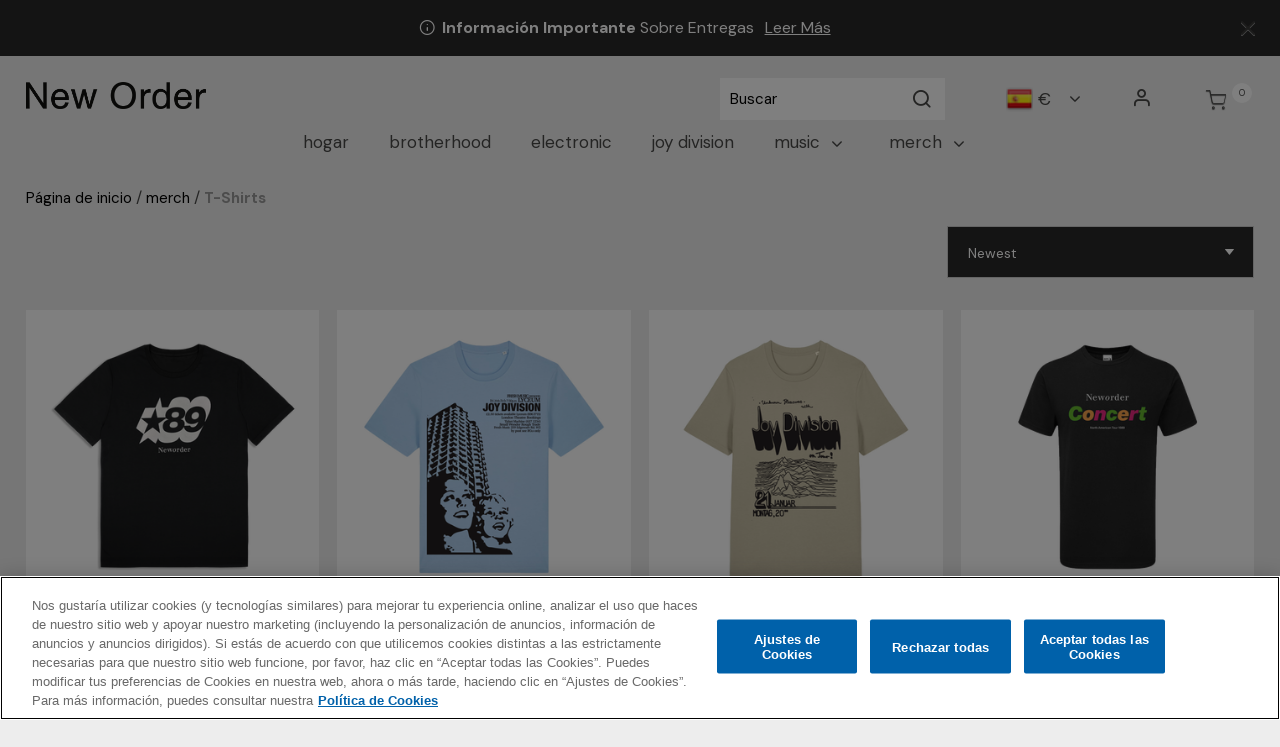

--- FILE ---
content_type: text/html;charset=UTF-8
request_url: https://store.neworder.com/es/new-order/merch/t-shirts/
body_size: 25308
content:
<!DOCTYPE html>
<html lang="es">
<head>




	

	





<script>var VWOPageContext = {};</script>

<script>
var VWOMeta = "T-Shirts - Browse the vast selection of products available at New Order | Official Store.",
	VWOKeywords = "";
</script>



	

<!-- Start VWO Async SmartCode -->
<script type="text/plain" class="optanon-category-C0002" id="vwoCode">
window._vwo_code || (function() {
var account_id=210763,
version=2.0,
settings_tolerance=2000,
library_tolerance=2500,
use_existing_jquery=false,
hide_element='body',
hide_element_style = 'opacity:0 !important;filter:alpha(opacity=0) !important;background:none !important',
/* DO NOT EDIT BELOW THIS LINE */
f=false,w=window,d=document,v=d.querySelector('#vwoCode'),cK='_vwo_'+account_id+'_settings',cc={};try{var c=JSON.parse(localStorage.getItem('_vwo_'+account_id+'_config'));cc=c&&typeof c==='object'?c:{}}catch(e){}var stT=cc.stT==='session'?w.sessionStorage:w.localStorage;code={use_existing_jquery:function(){return typeof use_existing_jquery!=='undefined'?use_existing_jquery:undefined},library_tolerance:function(){return typeof library_tolerance!=='undefined'?library_tolerance:undefined},settings_tolerance:function(){return cc.sT||settings_tolerance},hide_element_style:function(){return'{'+(cc.hES||hide_element_style)+'}'},hide_element:function(){return typeof cc.hE==='string'?cc.hE:hide_element},getVersion:function(){return version},finish:function(){if(!f){f=true;var e=d.getElementById('_vis_opt_path_hides');if(e)e.parentNode.removeChild(e)}},finished:function(){return f},load:function(e){var t=this.getSettings(),n=d.createElement('script'),i=this;if(t){n.textContent=t;d.getElementsByTagName('head')[0].appendChild(n);if(!w.VWO||VWO.caE){stT.removeItem(cK);i.load(e)}}else{n.fetchPriority='high';n.src=e;n.type='text/javascript';n.onerror=function(){_vwo_code.finish()};d.getElementsByTagName('head')[0].appendChild(n)}},getSettings:function(){try{var e=stT.getItem(cK);if(!e){return}e=JSON.parse(e);if(Date.now()>e.e){stT.removeItem(cK);return}return e.s}catch(e){return}},init:function(){if(d.URL.indexOf('__vwo_disable__')>-1)return;var e=this.settings_tolerance();w._vwo_settings_timer=setTimeout(function(){_vwo_code.finish();stT.removeItem(cK)},e);var t=d.currentScript,n=d.createElement('style'),i=this.hide_element(),r=t&&!t.async&&i?i+this.hide_element_style():'',c=d.getElementsByTagName('head')[0];n.setAttribute('id','_vis_opt_path_hides');v&&n.setAttribute('nonce',v.nonce);n.setAttribute('type','text/css');if(n.styleSheet)n.styleSheet.cssText=r;else n.appendChild(d.createTextNode(r));c.appendChild(n);this.load('https://dev.visualwebsiteoptimizer.com/j.php?a='+account_id+'&u='+encodeURIComponent(d.URL)+'&vn='+version)}};w._vwo_code=code;code.init();})();
</script>
<!-- End VWO Async SmartCode -->




<meta charset=UTF-8>
<meta http-equiv="x-ua-compatible" content="ie=edge">
<meta name="viewport" content="width=device-width, initial-scale=1">

<title>T-Shirts New Order | Official Store</title>
<meta name="description" content="T-Shirts - Browse the vast selection of products available at New Order | Official Store."/>
<meta name="keywords" content=""/>




<meta property="og:image:alt" content="Logo">



<meta property="og:type" content="website">



<meta property="og:site_name" content="New Order - Official Store">



<meta property="og:title" content="T-Shirts New Order - Official Store">



<meta property="og:url" content="https://store.neworder.com/es/new-order/merch/t-shirts/">



<meta property="og:description" content="T-Shirts - Browse the vast selection of products available at New Order - Official Store.">



<meta property="og:image" content="https://store.neworder.com/on/demandware.static/-/Sites-New_Order_EU-catalog/default/dw4fc04538/images/new-order_logo.png">






<link rel="icon" type="image/png" href="/on/demandware.static/-/Sites/default/dw75b25dd2/New_Order/images/favicon/favicon.png" sizes="16x16" />


<link rel="icon" type="image/png" href="/on/demandware.static/-/Sites/default/dw75b25dd2/New_Order/images/favicon/favicon.png" sizes="48x48" />


<link rel="icon" type="image/png" href="/on/demandware.static/-/Sites/default/dw75b25dd2/New_Order/images/favicon/favicon.png" sizes="192x192" />


<style>
body {
opacity: 0;
}
</style>
<link rel="preload" as="style" href="/on/demandware.static/Sites-New_Order_EU-Site/-/es_ES/v1768802706571/css/global.css" data-cssvars onload="this.onload=null;this.rel='stylesheet'"/>

<link rel="preload" as="style" href="/on/demandware.static/Sites-New_Order_EU-Site/-/es_ES/v1768802706571/css/new_order.css" data-cssvars onload="this.onload=null;this.rel='stylesheet'"/>




<style>
    @font-face {
        font-family: 'acf-font';
        src: url('/on/demandware.static/Sites-New_Order_EU-Site/-/default/dwa65f5426/fonts/acf-font.woff');
        src: url('/on/demandware.static/Sites-New_Order_EU-Site/-/default/dwa65f5426/fonts/acf-font.woff') format('woff');
        font-weight: normal;
        font-style: normal;
    }

    @font-face {
        font-family: 'Open Sans';
        src:url('/on/demandware.static/Sites-New_Order_EU-Site/-/default/dwe8365ad1/fonts/OpenSans-Regular.woff') format('woff');
        font-weight: normal;
        font-style: normal;
    }

    @font-face {
        font-family: 'Open Sans';
        src: url('/on/demandware.static/Sites-New_Order_EU-Site/-/default/dwb682a30f/fonts/OpenSans-Bold.woff') format('woff');
        font-weight: bold;
        font-style: normal;
    }
</style>


<link rel="stylesheet" href="/on/demandware.static/Sites-New_Order_EU-Site/-/es_ES/v1768802706571/css/search.css"  data-cssvars />

<link rel="stylesheet" href="/on/demandware.static/Sites-New_Order_EU-Site/-/es_ES/v1768802706571/css/components/breadcrumbs.css"  data-cssvars />

<link rel="stylesheet" href="/on/demandware.static/Sites-New_Order_EU-Site/-/es_ES/v1768802706571/css/experience/components/assets/banner.css"  data-cssvars />

<link rel="stylesheet" href="/on/demandware.static/Sites-New_Order_EU-Site/-/es_ES/v1768802706571/css/experience/components/layouts/up4ProductsCarousel.css"  data-cssvars />

<link rel="stylesheet" href="/on/demandware.static/Sites-New_Order_EU-Site/-/es_ES/v1768802706571/css/experience/components/layouts/up2Cta.css"  data-cssvars />

<link rel="stylesheet" href="/on/demandware.static/Sites-New_Order_EU-Site/-/es_ES/v1768802706571/css/experience/components/assets/up2CtaTile.css"  data-cssvars />


<meta name="google-site-verification" content="" />


<meta name="robots" content="noimageai"> <meta name="robots" content="noai"><!-- OneTrust Cookies Consent Notice start --> <script id="onetrustcdn" src="https://cdn.cookielaw.org/scripttemplates/otSDKStub.js" data-document-language="true" type="text/javascript" charset="UTF-8" data-domain-script="22444af5-4acd-4cbd-9ba2-64aa4d9dba23"></script>   <script type="text/javascript">        function OptanonWrapper() {    var allLinks = document.querySelectorAll('a[href*="https://www.wminewmedia.com/cookies-policy/"]:not([href*="?ot="])');   for (i = 0; i < allLinks.length; i++) {   let href = allLinks[i].href;  href = href + '?ot=' + document.getElementById('onetrustcdn').getAttribute('data-domain-script') + '&url=' + window.location.hostname;  allLinks[i].setAttribute("href", href);   allLinks[i].setAttribute("target", "_blank");   }   function callApi(url) {     const Http = new XMLHttpRequest();    Http.open("GET", url);    Http.send();  }   var baseUrl;var path = window.location.pathname.match(/^\/(de|it|es|fr|gb|eu)\//g);if(path != null && path.length > 0 ){  baseUrl = window.location.origin + path[0];}if (baseUrl == null){ var logo = $("a.logo-home"); if(logo != null && logo.length > 0){               baseUrl = $("a.logo-home")[0].href; }}if (baseUrl == null){  baseUrl = window.location.origin + '/';}var consentUrl = baseUrl + 'consent-tracking/';  var activeGroups = typeof OnetrustActiveGroups === 'string' ? OnetrustActiveGroups : '';   if (activeGroups.includes('C0002')) { consentUrl = consentUrl + '?consent=true'; callApi(consentUrl); }  else{ consentUrl = consentUrl + '?consent=false'; callApi(consentUrl); } var eOT = new Event("OneTrustGroupsUpdated"); document.dispatchEvent(eOT); }  </script> <link rel="stylesheet" type="text/css"     href="https://www.wminewmedia.com/cookies-policy/onetrust/ot.css"> <!-- OneTrust Cookies Consent Notice end -->


<script type="text/javascript">var digitalData = {"settings":{"reportSuites":"wmg,wmggbglobal,wmggbneworder,wmgwmineworder,wmgeu,wmguk","currencyCode":"EUR"},"content":{"artist":"New Order","label":"Warner Music International","subLabel":"Rhino UK"},"page":{"pageInfo":{"pageName":"New Order:Store:merch:T-Shirts","language":"es_ES","server":"New Order:Store","platform":"SFCC:Platinum:EU","storeID":"90300","devTeam":"WMG Commerce"},"category":{"primaryCategory":"New Order:Store","pageType":"store:listing"}},"user":{"profile":{}}};</script>


<!-- Data Layer object Insertion --><script src="https://assets.adobedtm.com/launch-EN59508fcba8384036a9ee512e0ada9b93.min.js" async></script>





<link rel="preload" as="style" href="/on/demandware.static/Sites-New_Order_EU-Site/-/es_ES/v1768802706571/css/bis.css" />



<link rel="preconnect" href="//fonts.googleapis.com" />
<link rel="preconnect" href="//cdn.cookielaw.org" />







<link rel="preload" as="style" href="https://fonts.googleapis.com/css2?family=DM+Sans:wght@400;700&display=swap" />
<link rel="stylesheet" href="https://fonts.googleapis.com/css2?family=DM+Sans:wght@400;700&display=swap" />



<link rel="preload" as="style" href="https://fonts.googleapis.com/css2?family=DM+Sans:wght@400;700&display=swap" />
<link rel="stylesheet" href="https://fonts.googleapis.com/css2?family=DM+Sans:wght@400;700&display=swap" />



<link rel="preload" as="style" href="/on/demandware.static/-/Sites-New_Order_EU-catalog/es_ES/v1768802706571/fontello-embedded.css" />

<link rel="stylesheet" href="/on/demandware.static/Sites-New_Order_EU-Site/-/es_ES/v1768802706571/icomoon/css/style.css" />
<style>
[class^="icon-"]::before, [class*=" icon-"]::before {
margin: 0;
}
</style>

<style data-cssvars>


:root {

--font-primary: 'DM Sans', 'Open Sans', sans-serif;


--font-secondary: 'DM Sans', 'Open Sans', sans-serif;

--text-primary: #484847;
--text-secondary: #FFFFFF;
--text-special: #000000;
--text-special-2: #999999;
--text-disabled: #AFAFAF;
--background-primary: #ededed;
--background-secondary: #292828;
--background-special: #FFFFFF;
--background-special-2: #FFFFFF00;
--success-primary: #5CBC42;
--success-primary-text: #FFFFFF;
--error-primary: #f00;
--error-primary-text: #FFFFFF;
--border-primary: #cccccc;
--border-secondary: #FFFFFF;
--border-special: #777777;
--border-special-2: #F6F6F6;
--border-special-3: #000000;
--font-icons: 'acf-font', sans-serif;
--logo-width-mobile: 140px;
--logo-margin-mobile: 0 auto;
--logo-width-desktop: 180px;
--logo-margin-desktop: 0 auto 0 0;
--header-text-color-mobile: #000000;
--header-background-color-mobile: #ededed;
--header-border-color-mobile: #484847;
--header-text-color-desktop: #484847;
--header-background-color-desktop: #ededed;
--header-border-color-desktop: #323232;
--header-back-cta-color: #000000;
--header-minicart-qty-background-mobile: #FFFFFF;
--header-minicart-qty-background-desktop: #FFFFFF;
--header-search-border-width-mobile: 1px;
--header-search-border-width-desktop: 0;
--search-overlay-background-mobile: white;
--search-overlay-background-desktop: white;
--search-overlay-text-mobile: #777777;
--search-overlay-text-desktop: #777777;
--search-overlay-border-mobile: #ededed;
--search-overlay-border-desktop: #e0e0e0;
--overlays-background-color-desktop: #ffffff;
--footer-background-color: #292828;
--footer-background-color-accent: #000;
--footer-overlays-background-color: #FFFFFF;
--footer-email-signup-background-color: transparent;
--footer-collapsible-border-color: #000;
--promo-text-color: #FFFFFF;
--promo-background-color: #292828;
--email-signup-promo-text-color: #FFF;
--email-signup-promo-background-color: #333333;
--email-signup-overlay-text-color: #1A1A1A;
--email-signup-overlay-background-color: white;
--top-nav-items-alignment: center;
--top-nav-text-color-mobile: #484847;
--top-nav-background-color-mobile: white;
--top-nav-text-color-desktop: #484847;
--top-nav-background-color-desktop: transparent;
--top-nav-font-size-mobile: 16px;
--top-nav-font-size-desktop: 17px;
--top-nav-rollover-text-color: #000000;
--top-nav-rollover-background-color: transparent;
--top-nav-overlay-background-color: white;
--top-nav-overlay-text-color: #201F1F;
--top-nav-overlay-item-border-color: #fff;
--top-nav-overlay-item-hover-text-color: #201F1F;
--top-nav-overlay-item-hover-background-color: #D2D2D2;
--top-nav-overlay-item-hover-border-color: #fff;
--top-nav-overlay-items-alignment: center;
--product-tile-name-font-size-mobile: 17px;
--product-tile-name-font-size-desktop: 17px;
--product-tile-name-font-color: #484847;
--product-tile-name-font-weight: 700;
--product-tile-price-font-size-mobile: 17px;
--product-tile-price-font-size-desktop: 17px;
--product-tile-price-font-color: #484847;
--product-tile-price-font-weight: 400;
--product-tile-text-alignment: left;
--product-tile-rollover-background-color: #AFAFAF;
--product-tile-rollover-background-opacity: 0.5;
--ada-ctas-outline: none;
--promo-cta-close-color: #fff;
--emailpromo-cta-close-color: var(--promo-text-color);
/* Forms specific variables */
--form-title-case: uppercase;
--form-cta-case: uppercase;
--form-label-case: uppercase;
--form-label-color: var(--text-primary);
--form-border-color: #e0e0e0;
--form-input-color: var(--text-primary);
--form-input-bg-color: #fff;
}
/* forms specific classes which use variables defined trough Theme Customizer */
.tcFormTitleCase {
text-transform: var(--form-title-case) !important;
}
.tcFormCTACase,
.tcFormCTACase:hover {
text-transform: var(--form-cta-case) !important;
}
.tcFormLabel {
text-transform: var(--form-label-case);
color: var(--form-label-color);
}
.tcFormInput,
.braintree-text-input,
.form-control.tcFormInput:focus,
.form-control.tcFormInput {
color: var(--form-input-color) !important;
background-color: var(--form-input-bg-color) !important;
border-color: var(--form-border-color) !important;
}
.tcFormInput.is-invalid:focus,
.tcFormInput.is-invalid {
border-color: var(--error-primary) !important;
}
/* Force Search Input to be black copy on white background CR WARBD-3164 */
.form-control.search-field::placeholder,
.form-control.search-field {
background-color: white !important;
color: black !important;
}
/* Force autofill styling to be identical to normal input styling CR WARBD-3154 */
input:-webkit-autofill,
input:-webkit-autofill:active,
input:-webkit-autofill:focus,
input:-webkit-autofill:hover,
select:-webkit-autofill,
select:-webkit-autofill:active,
select:-webkit-autofill:focus,
select:-webkit-autofill:hover,
select:-webkit-autofill option,
select:-webkit-autofill:active option,
select:-webkit-autofill:focus option,
select:-webkit-autofill:hover option {
-webkit-text-fill-color: var(--form-input-color) !important;
background-clip: initial !important;
-webkit-transition: none !important;
-webkit-box-shadow: 0 0 0 30px var(--form-input-bg-color) inset !important;
background-color: var(--form-input-bg-color) !important;
}
body {
font-family: var(--font-primary);


background-color: #ededed;

}



/* New order EU custom css */
footer .brand {
  display: none !important;
}

.footer-email-signup .footer-email-signup__cta {
  font-size: unset;
}

.copyright-notice {
  font-size: 15.3px !important;
}
.footer-copyright a {
  font-size: 15.3px !important;
}

.navbar.bg-inverse .navbar-nav .nav-link,
.main-menu .dropdown-item {
  text-transform: lowercase !important;
}

input:-webkit-autofill,
input:-webkit-autofill:active,
input:-webkit-autofill:focus,
input:-webkit-autofill:hover,
select:-webkit-autofill,
select:-webkit-autofill:active,
select:-webkit-autofill:focus,
select:-webkit-autofill:hover {
  -webkit-text-fill-color: #000 !important;
  -webkit-box-shadow: 0 0 0 30px #fff inset !important;
}

input:-webkit-autofill,
input:-webkit-autofill:active,
input:-webkit-autofill:focus,
input:-webkit-autofill:hover,
select:-webkit-autofill,
select:-webkit-autofill:active,
select:-webkit-autofill:focus,
select:-webkit-autofill:hover {
  -webkit-text-fill-color: #000 !important;
  -webkit-box-shadow: 0 0 0 30px #fff inset !important;
}

footer a:hover {
  color: #fff !important;
}

.btn-add-new:hover,
.btn-show-details:hover,
.edit-button:hover {
  color: #fff;
}

.custom-checkbox .custom-control-input:checked ~ .custom-control-label::after {
  font-size: 16px !important;
}

footer .social-links a:hover {
  opacity: 0.5;
}

.btn.btn-primary.subscribe-email.d-flex.align-items-center.footer-email-signup__cta.tcFormCTACase {
  text-transform: lowercase !important;
}

footer .privacy-policy-label,
footer .privacy-policy-label a {
  font-size: 13px !important;
  color: #fff !important;
}

.contact-us-form__signup-alert,
.contact-us-form__signup-message {
  z-index: 20;
}

.info-icon .tooltip,
.info-icon .icon {
  border: 1px solid #aaa !important;
  color: #fff;
  background-color: #000;
}

.info-icon .icon {
  border-radius: 50%;
}

.info-icon .tooltip:after {
  border-top-color: #aaa;
}

.product-tile .image-container .quickview {
  color: var(--text-primary);
}

button.remove-btn.remove-address:hover,
button.remove-btn.remove-address:focus {
  color: var(--text-secondary);
}

.card .card-header {
  justify-content: space-between;
}

.new-arrivals-products .new-arrivals-products__title {
  padding-top: 2em;
}

.btn-primary.disabled,
.btn-primary:disabled {
  color: #fff;
}

.contact-us-form__submit p {
  margin-top: 1rem;
}

div[data-action='Account-EditProfile'] .btn-primary.disabled,
div[data-action='Account-EditProfile'] .btn-primary:disabled {
  color: var(--text-primary);
}

.page[data-action='Account-SetNewPassword'] .card-header h4 {
  color: var(--text-primary);
}


#homepage-New_Order_EU .up-1-item-carousel {
  padding: 0;
}


.wmg-header .wmg-header__logo {
  padding: 0;
}

/* Smaller &quot;sort by&quot; filter */
@media (min-width: 1024px) {
  /* offset .tile-item padding */
  .product-grid.row {
    margin-left: -9px;
    margin-right: -9px;
  }
  .product-search-results__inner-wrapper {
    padding-left: 0;
  }
  .search-results {
    margin-top: 0;
  }
  .search-results .refinement-bar {
    margin-left: auto;
    width: auto;
    margin-bottom: 2em;
  }
  .product-search-results__inner-wrapper {
    flex: 0 0 100%;
    max-width: 100%;
  }
  .sort-by-select:focus .dropdown-indicator {
    fill: var(--text-primary);
  }
}


/* Hide the &quot;new order&quot; breadcrumb */
.page[data-action='Product-Show'] .breadcrumb-divider:nth-of-type(2),
.page[data-action='Product-Show'] a.page-breadcrumbs__link:nth-of-type(2),
.page[data-action='Search-Show'] .breadcrumb-divider:nth-of-type(2),
.page[data-action='Search-Show'] a.page-breadcrumbs__link:nth-of-type(2) {
  display: none;
}

.page-breadcrumbs {
  line-height: 1.3;
}

/* Hide short description  */
.product-desctiption {
display: none;
}


picture img {
max-width: 100%;
}


.main-image img,
.product-tile img {
  background: #fff;
}


.legal-bar  {
  text-transform: lowercase;
  font-size: .9em;
}
.legal-bar small,
.legal-bar a {
  font-size: inherit!important;
}

.search-results img {
    max-width: 100%;
}

@media (min-width: 1440px) {
  .navbar.bg-inverse .nav-item {
      margin: 0 17px;
  }
}


/* size charts for bundles, in &quot;third tab content&quot; */
#collapse-C h2,
.product-detail-tabs .card-body .sizinginformation ul li:before {
  display: none;
}
.card-body .sizinginformation {
  max-width: 51em;
}
.card-body .sizinginformation .nav-link,
.card-body .sizinginformation .nav-link.active {
  color: inherit;
  font-size: 1em;
}
.card-body .sizinginformation .nav-link.active {
  border-color: inherit;
}


.item-shipping-restrictions {
color: var(--error-primary) !important;
}
</style>




<link rel="canonical" href="https://store.neworder.com/es/new-order/merch/t-shirts/" />

<script type="text/javascript">//<!--
/* <![CDATA[ (head-active_data.js) */
var dw = (window.dw || {});
dw.ac = {
    _analytics: null,
    _events: [],
    _category: "",
    _searchData: "",
    _anact: "",
    _anact_nohit_tag: "",
    _analytics_enabled: "true",
    _timeZone: "Europe/London",
    _capture: function(configs) {
        if (Object.prototype.toString.call(configs) === "[object Array]") {
            configs.forEach(captureObject);
            return;
        }
        dw.ac._events.push(configs);
    },
	capture: function() { 
		dw.ac._capture(arguments);
		// send to CQ as well:
		if (window.CQuotient) {
			window.CQuotient.trackEventsFromAC(arguments);
		}
	},
    EV_PRD_SEARCHHIT: "searchhit",
    EV_PRD_DETAIL: "detail",
    EV_PRD_RECOMMENDATION: "recommendation",
    EV_PRD_SETPRODUCT: "setproduct",
    applyContext: function(context) {
        if (typeof context === "object" && context.hasOwnProperty("category")) {
        	dw.ac._category = context.category;
        }
        if (typeof context === "object" && context.hasOwnProperty("searchData")) {
        	dw.ac._searchData = context.searchData;
        }
    },
    setDWAnalytics: function(analytics) {
        dw.ac._analytics = analytics;
    },
    eventsIsEmpty: function() {
        return 0 == dw.ac._events.length;
    }
};
/* ]]> */
// -->
</script>
<script type="text/javascript">//<!--
/* <![CDATA[ (head-cquotient.js) */
var CQuotient = window.CQuotient = {};
CQuotient.clientId = 'bhcc-New_Order_EU';
CQuotient.realm = 'BHCC';
CQuotient.siteId = 'New_Order_EU';
CQuotient.instanceType = 'prd';
CQuotient.locale = 'es_ES';
CQuotient.fbPixelId = '__UNKNOWN__';
CQuotient.activities = [];
CQuotient.cqcid='';
CQuotient.cquid='';
CQuotient.cqeid='';
CQuotient.cqlid='';
CQuotient.apiHost='api.cquotient.com';
/* Turn this on to test against Staging Einstein */
/* CQuotient.useTest= true; */
CQuotient.useTest = ('true' === 'false');
CQuotient.initFromCookies = function () {
	var ca = document.cookie.split(';');
	for(var i=0;i < ca.length;i++) {
	  var c = ca[i];
	  while (c.charAt(0)==' ') c = c.substring(1,c.length);
	  if (c.indexOf('cqcid=') == 0) {
		CQuotient.cqcid=c.substring('cqcid='.length,c.length);
	  } else if (c.indexOf('cquid=') == 0) {
		  var value = c.substring('cquid='.length,c.length);
		  if (value) {
		  	var split_value = value.split("|", 3);
		  	if (split_value.length > 0) {
			  CQuotient.cquid=split_value[0];
		  	}
		  	if (split_value.length > 1) {
			  CQuotient.cqeid=split_value[1];
		  	}
		  	if (split_value.length > 2) {
			  CQuotient.cqlid=split_value[2];
		  	}
		  }
	  }
	}
}
CQuotient.getCQCookieId = function () {
	if(window.CQuotient.cqcid == '')
		window.CQuotient.initFromCookies();
	return window.CQuotient.cqcid;
};
CQuotient.getCQUserId = function () {
	if(window.CQuotient.cquid == '')
		window.CQuotient.initFromCookies();
	return window.CQuotient.cquid;
};
CQuotient.getCQHashedEmail = function () {
	if(window.CQuotient.cqeid == '')
		window.CQuotient.initFromCookies();
	return window.CQuotient.cqeid;
};
CQuotient.getCQHashedLogin = function () {
	if(window.CQuotient.cqlid == '')
		window.CQuotient.initFromCookies();
	return window.CQuotient.cqlid;
};
CQuotient.trackEventsFromAC = function (/* Object or Array */ events) {
try {
	if (Object.prototype.toString.call(events) === "[object Array]") {
		events.forEach(_trackASingleCQEvent);
	} else {
		CQuotient._trackASingleCQEvent(events);
	}
} catch(err) {}
};
CQuotient._trackASingleCQEvent = function ( /* Object */ event) {
	if (event && event.id) {
		if (event.type === dw.ac.EV_PRD_DETAIL) {
			CQuotient.trackViewProduct( {id:'', alt_id: event.id, type: 'raw_sku'} );
		} // not handling the other dw.ac.* events currently
	}
};
CQuotient.trackViewProduct = function(/* Object */ cqParamData){
	var cq_params = {};
	cq_params.cookieId = CQuotient.getCQCookieId();
	cq_params.userId = CQuotient.getCQUserId();
	cq_params.emailId = CQuotient.getCQHashedEmail();
	cq_params.loginId = CQuotient.getCQHashedLogin();
	cq_params.product = cqParamData.product;
	cq_params.realm = cqParamData.realm;
	cq_params.siteId = cqParamData.siteId;
	cq_params.instanceType = cqParamData.instanceType;
	cq_params.locale = CQuotient.locale;
	
	if(CQuotient.sendActivity) {
		CQuotient.sendActivity(CQuotient.clientId, 'viewProduct', cq_params);
	} else {
		CQuotient.activities.push({activityType: 'viewProduct', parameters: cq_params});
	}
};
/* ]]> */
// -->
</script>




</head>
<body>

<input type="hidden" id="bis-button-data" data-url="/on/demandware.store/Sites-New_Order_EU-Site/es_ES/BackInStock-ProdInfo" data-is-sfra="true"/>



<div class="page" data-action="Search-Show"
data-category-id="merch-t-shirts"
data-product-id=""
data-querystring="cgid=merch-t-shirts">



<div class="header-banner header-banner--email-signup slide-up d-none">
<div class="container">
<div class="text-center">
<div class="content">






</div>
</div>
</div>
</div>
<div class="header-banner header-banner--common slide-up d-none">
<div class="container">
<div class="text-center">
<div class="close-button pull-right">
<button type="button" class="close" aria-label="Close">
<i class="icon-cross" aria-hidden="true"></i>
</button>
</div>
<div class="content">

	 


	
    
        <div class="my-3 global_delivery-information">
  <i class="icon-info"></i>&nbsp;<strong>Información Importante </strong> Sobre Entregas
  <a href="https://storesupport.warnerartists.net/hc/en-gb/articles/21355197377933-Do-I-have-to-pay-import-duties-or-taxes" target="_blank" aria-label="Read more about important delivery information">Leer Más</a>
</div>

<style>
  .header-banner {
    color: var(--promo-text-color);
  }

  .global_delivery-information a {
    text-decoration: underline;
    margin-left: .4em;
    color: inherit;
  }

  .global_delivery-information a:hover {
    text-decoration: none;
  }
</style>
    

 
	
</div>
</div>
</div>
</div>
<div class="header-banner header-banner--common-2 slide-up d-none">
<div class="container">
<div class="text-center">
<div class="close-button pull-right">
<button type="button" class="close" aria-label="Close">
<i class="icon-cross" aria-hidden="true"></i>
</button>
</div>
<div class="content">

	 

	
</div>
</div>
</div>
</div>

<header id="wmg-header"
class="">










<a href="#maincontent" class="skip" aria-label="Saltar al contenido principal">Saltar al contenido principal</a>
<a href="#footercontent" class="skip" aria-label="Saltar al contenido del pie de p&aacute;gina">Saltar al contenido del pie de p&aacute;gina</a>
<nav class="site-navigation layout-middle-aligned w-100">
<div class="header">
<div
class="
navbar-header
wmg-header
wmg-header--mobile-variant-3
wmg-header--desktop-variant-2
wmg-header--back-cta-disabled

wmg-header--wishlist-disabled

"
>

<div class="brand wmg-header__logo">
<a
data-gtm="{}"
class="logo-home d-inline-block"
href="https://store.neworder.com/es/"
title="New Order"
>







<img class="d-lg-none wmg-artist-logo--mobile" src="/on/demandware.static/-/Sites-New_Order_EU-catalog/default/dw4fc04538/images/new-order_logo.png" alt="New Order" />
<img class="hidden-md-down wmg-artist-logo--desktop" src="/on/demandware.static/-/Sites-New_Order_EU-catalog/default/dw4fc04538/images/new-order_logo.png" alt="New Order" />

</a>
</div>

<div class="wmg-search-wrapper wmg-header__search">
<i class="nav-search-icon icon-search"></i>
<div class="nav-search-desktop">

<div class="site-search ">
<form role="search"
action="/es/search/"
method="get"
name="simpleSearch">
<input class="form-control search-field"
type="text"
name="q"
value=""
data-gtm="{}"
placeholder="Buscar"
role="combobox"
aria-describedby="search-assistive-text"
aria-haspopup="listbox"
aria-owns="search-results"
aria-expanded="false"
aria-autocomplete="list"
aria-activedescendant=""
aria-controls="search-results"
aria-label="Introduzca palabra clave o n&uacute;mero de art&iacute;culo"
autocomplete="off"
/>
<button type="reset" name="reset-button" class="icon-cross reset-button d-none" aria-label="Borrar palabras clave de b&uacute;squeda"></button>
<button type="submit" name="search-button" class="header-search icon-search" aria-label="Enviar palabras clave de b&uacute;squeda"></button>
<div class="suggestions-wrapper" data-url="/on/demandware.store/Sites-New_Order_EU-Site/es_ES/SearchServices-GetSuggestions?q="></div>
<input type="hidden" value="es_ES" name="lang"/>
</form>
</div>

</div>
</div>


<div class="d-none d-lg-block login-locale-wrapper login-right-aligned wmg-header__account">






<div class="user d-lg-flex">
<a href="https://store.neworder.com/es/login/" class="navbar-header-link d-none d-lg-flex" role="button" aria-label="Iniciar sesi&oacute;n" data-gtm="{}">
<i class="icon-account login-icon nav-icon" aria-hidden="true"></i>
</a>
</div>



</div>

<div class="minicart wmg-header__minicart" data-action-url="/on/demandware.store/Sites-New_Order_EU-Site/es_ES/Cart-MiniCartShow">

<div class="minicart-total">
<a class="minicart-link navbar-header-link" href="https://store.neworder.com/es/cart/" title="Carrito 0 Art&iacute;culos" aria-label="Carrito 0 Art&iacute;culos" aria-haspopup="true" data-gtm="{}">
<i class="nav-minicart-icon icon-cart"></i>
<span class="minicart-quantity" data-qty="0.0">
0
</span>
</a>
</div>
<div class="popover popover-bottom hidden-sm-down"></div>

<script>
if (typeof digitalData != "undefined") {
var userDigitalData = {"cart":{},"user":{"profile":{}}};
if (userDigitalData && userDigitalData.user && userDigitalData.user.profile) {
digitalData.user.profile.profileID = userDigitalData.user.profile.profileID;
}
if (userDigitalData && userDigitalData.cart) {
digitalData.cart = userDigitalData.cart;
}
}
</script>


<div class="popups" data-popups="[]"></div>


</div>

<div class="wmg-header__nav-burger">
<button
class="navbar-toggler p-0"
type="button"
aria-controls="sg-navbar-collapse"
aria-expanded="false"
aria-label="Toggle navigation"
>
<i class="navbar-toggler__icon icon-burger"></i>
</button>
</div>
<div class="wmg-header__country-selector d-none d-lg-block">




<div class="dropdown country-selector country-selector--desktop" data-url="/on/demandware.store/Sites-New_Order_EU-Site/es_ES/Page-SetLocale" tabindex="0">
<span class="btn dropdown-toggle" id="dropdownCountrySelector" data-toggle="dropdown" aria-haspopup="true" aria-expanded="false">



<img
class="country-selector__current-country-icon"
alt="Selector de pa&iacute;ses"
src="https://store.neworder.com/on/demandware.static/-/Library-Sites-WarnerSharedLibrary/default/dwfe89af5c/images/flags/es-ES.png"
>


<span>&euro;</span>


<i class="icon-chevron-down country-selector__icon-collapsed"></i>
<i class="icon-chevron-up country-selector__icon-expanded"></i>
</span>
<div class="dropdown-menu dropdown-country-selector" aria-labelledby="dropdownCountrySelector">


<a class="dropdown-item" href="#" data-locale="en_GB" data-currencyCode="null" >

<img
class="country-selector__icon"
alt="Selector de pa&iacute;ses GB"
src="https://store.neworder.com/on/demandware.static/-/Library-Sites-WarnerSharedLibrary/default/dw352b656b/images/flags/en-GB.png"
>

<span class='country-selector__currency'>

&pound;

</span>
<span>
ENGLISH
</span>
</a>


<a class="dropdown-item" href="#" data-locale="en" data-currencyCode="null" >

<img
class="country-selector__icon"
alt="Selector de pa&iacute;ses "
src="https://store.neworder.com/on/demandware.static/-/Library-Sites-WarnerSharedLibrary/default/dw93e686c3/images/flags/EuropeanUnion.png"
>

<span class='country-selector__currency'>

&euro;

</span>
<span>
ENGLISH
</span>
</a>


<a class="dropdown-item" href="#" data-locale="fr_FR" data-currencyCode="null" >

<img
class="country-selector__icon"
alt="Selector de pa&iacute;ses FR"
src="https://store.neworder.com/on/demandware.static/-/Library-Sites-WarnerSharedLibrary/default/dwc9361a0e/images/flags/fr-FR.png"
>

<span class='country-selector__currency'>

&euro;

</span>
<span>
FRAN&Ccedil;AIS
</span>
</a>


<a class="dropdown-item" href="#" data-locale="de_DE" data-currencyCode="null" >

<img
class="country-selector__icon"
alt="Selector de pa&iacute;ses DE"
src="https://store.neworder.com/on/demandware.static/-/Library-Sites-WarnerSharedLibrary/default/dwfb1f5f7e/images/flags/de-DE.png"
>

<span class='country-selector__currency'>

&euro;

</span>
<span>
DEUTSCH
</span>
</a>


<a class="dropdown-item" href="#" data-locale="it_IT" data-currencyCode="null" >

<img
class="country-selector__icon"
alt="Selector de pa&iacute;ses IT"
src="https://store.neworder.com/on/demandware.static/-/Library-Sites-WarnerSharedLibrary/default/dwf0d44514/images/flags/it-IT.png"
>

<span class='country-selector__currency'>

&euro;

</span>
<span>
ITALIANO
</span>
</a>


<a class="dropdown-item" href="#" data-locale="en_US" data-currencyCode="null" >

<img
class="country-selector__icon"
alt="Selector de pa&iacute;ses US"
src="https://store.neworder.com/on/demandware.static/-/Library-Sites-WarnerSharedLibrary/default/dw2fa481e7/images/flags/en-US.png"
>

<span class='country-selector__currency'>

$

</span>
<span>
ENGLISH
</span>
</a>

</div>
</div>


</div>
</div>
</div>
</nav>
<div
class="
main-menu
navbar-toggleable-md

menu-toggleable-left
multilevel-dropdown
wmg-header__menu
main-menu--simple
"
id="sg-navbar-collapse"
>
<div class="layout-middle-aligned main-menu__inner">




<nav class="overflow-navbar navbar navbar-expand-lg bg-inverse col-12">
<div class="close-menu col-12">
<div class="back pull-left">
<button role="button" aria-label="Atr&aacute;s al men&uacute; anterior">
<i class="icon-arrow-left navbar-back-cta__icon"></i>
</button>
</div>
<div class="close-button pull-right">
<button
class="nav-close-button"
role="button"
aria-label="Cerrar Men&uacute;"
>
<i class="icon-cross nav-close-button__icon"></i>
</button>
</div>
</div>

<div class="search-mobile col-12">

<div class="site-search ">
<form role="search"
action="/es/search/"
method="get"
name="simpleSearch">
<input class="form-control search-field"
type="text"
name="q"
value=""
data-gtm="{}"
placeholder="Buscar"
role="combobox"
aria-describedby="search-assistive-text"
aria-haspopup="listbox"
aria-owns="search-results"
aria-expanded="false"
aria-autocomplete="list"
aria-activedescendant=""
aria-controls="search-results"
aria-label="Introduzca palabra clave o n&uacute;mero de art&iacute;culo"
autocomplete="off"
/>
<button type="reset" name="reset-button" class="icon-cross reset-button d-none" aria-label="Borrar palabras clave de b&uacute;squeda"></button>
<button type="submit" name="search-button" class="header-search icon-search" aria-label="Enviar palabras clave de b&uacute;squeda"></button>
<div class="suggestions-wrapper" data-url="/on/demandware.store/Sites-New_Order_EU-Site/es_ES/SearchServices-GetSuggestions?q="></div>
<input type="hidden" value="es_ES" name="lang"/>
</form>
</div>

</div>

<div class="menu-group" role="navigation">
<ul class="nav navbar-nav" role="menu">



<li class="nav-item" role="presentation">
<a
data-gtm="{}"
href="https://store.neworder.com/es/"
id="home"
class="nav-link"
role="link"
tabindex="0"

>
HOGAR
</a>
</li>



<li class="nav-item" role="presentation">
<a
data-gtm="{}"
href="/es/new-order/brotherhood/?pdshow=true"
id="brotherhood"
class="nav-link"
role="link"
tabindex="0"

>
Brotherhood
</a>
</li>



<li class="nav-item" role="presentation">
<a
data-gtm="{}"
href="/es/new-order/electronic/?pdshow=true"
id="electronic"
class="nav-link"
role="link"
tabindex="0"

>
Electronic
</a>
</li>



<li class="nav-item" role="presentation">
<a
data-gtm="{}"
href="/es/new-order/joy-division/?pdshow=true"
id="joy-division"
class="nav-link"
role="link"
tabindex="0"

>
JOY DIVISION
</a>
</li>



<li class="nav-item dropdown" role="presentation">
<a
data-gtm="{}"
href="/es/new-order/music/?pdshow=true"
id="music"
class="nav-link dropdown-toggle nav-item__dropdown"
role="button"
data-toggle="dropdown"
aria-haspopup="true"
aria-expanded="false"
tabindex="0"
style=""
>
<span>
Music
</span>
<i class="icon-chevron-right nav-item__icon nav-item__icon--mobile"></i>
<i class="icon-chevron-down nav-item__icon nav-item__icon--desktop"></i>
</a>



<ul class="dropdown-menu" role="menu" aria-hidden="true" aria-label="music">


<li class="dropdown-item" role="presentation">
<a data-gtm="{}"href="/es/new-order/music/all-music/?pdshow=true" id="music-all-music" role="menuitem" class="dropdown-link" tabindex="-1">ALL MUSIC</a>
</li>



<li class="dropdown-item" role="presentation">
<a data-gtm="{}"href="/es/new-order/music/singles/?pdshow=true" id="music-singles" role="menuitem" class="dropdown-link" tabindex="-1">SINGLES</a>
</li>



<li class="dropdown-item" role="presentation">
<a data-gtm="{}"href="/es/new-order/music/albums/?pdshow=true" id="music-albums" role="menuitem" class="dropdown-link" tabindex="-1">ALBUMS</a>
</li>



<li class="dropdown-item" role="presentation">
<a data-gtm="{}"href="/es/new-order/music/vinyl/?pdshow=true" id="music-vinyl" role="menuitem" class="dropdown-link" tabindex="-1">VINYL</a>
</li>



<li class="dropdown-item" role="presentation">
<a data-gtm="{}"href="/es/new-order/music/cd/?pdshow=true" id="music-cd" role="menuitem" class="dropdown-link" tabindex="-1">CD</a>
</li>



<li class="dropdown-item" role="presentation">
<a data-gtm="{}"href="/es/new-order/music/blu-ray/?pdshow=true" id="music-blu-ray" role="menuitem" class="dropdown-link" tabindex="-1">BLU-RAY</a>
</li>


</ul>

</li>



<li class="nav-item dropdown" role="presentation">
<a
data-gtm="{}"
href="/es/new-order/merch/?pdshow=true"
id="merch"
class="nav-link dropdown-toggle nav-item__dropdown"
role="button"
data-toggle="dropdown"
aria-haspopup="true"
aria-expanded="false"
tabindex="0"
style=""
>
<span>
merch
</span>
<i class="icon-chevron-right nav-item__icon nav-item__icon--mobile"></i>
<i class="icon-chevron-down nav-item__icon nav-item__icon--desktop"></i>
</a>



<ul class="dropdown-menu" role="menu" aria-hidden="true" aria-label="merch">


<li class="dropdown-item" role="presentation">
<a data-gtm="{}"href="/es/new-order/merch/all-merch/?pdshow=true" id="merch-all-merch" role="menuitem" class="dropdown-link" tabindex="-1">All Merch</a>
</li>



<li class="dropdown-item" role="presentation">
<a data-gtm="{}"href="/es/new-order/merch/t-shirts/?pdshow=true" id="merch-t-shirts" role="menuitem" class="dropdown-link" tabindex="-1">T-Shirts</a>
</li>



<li class="dropdown-item" role="presentation">
<a data-gtm="{}"href="/es/new-order/merch/sweatshirts/?pdshow=true" id="merch-sweatshirts" role="menuitem" class="dropdown-link" tabindex="-1">Sweatshirts</a>
</li>



<li class="dropdown-item" role="presentation">
<a data-gtm="{}"href="/es/new-order/merch/accessories/?pdshow=true" id="merch-accessories" role="menuitem" class="dropdown-link" tabindex="-1">Accessories</a>
</li>



<li class="dropdown-item" role="presentation">
<a data-gtm="{}"href="/es/new-order/merch/unity-tour/?pdshow=true" id="unity-tour-1" role="menuitem" class="dropdown-link" tabindex="-1">Unity Tour</a>
</li>


</ul>

</li>









<li class="nav-item d-lg-none nav-item__login" role="menuitem">
<a
data-gtm="{}"
href="https://store.neworder.com/es/login/"
class="nav-link"
>
<i class="icon-account login-icon" aria-hidden="true"></i>
<span class="user-message">Iniciar sesi&oacute;n</span>
</a>
</li>







<li class="menu-item dropdown country-selector country-selector--mobile d-lg-none" data-url="/on/demandware.store/Sites-New_Order_EU-Site/es_ES/Page-SetLocale">
<span class="btn dropdown-toggle country-selector__dropdown-toggle" id="dropdownCountrySelectorMobile" data-toggle="dropdown" aria-haspopup="true" aria-expanded="false">



<img
class="country-selector__icon"
alt="Selector de pa&iacute;ses"
src="https://store.neworder.com/on/demandware.static/-/Library-Sites-WarnerSharedLibrary/default/dwfe89af5c/images/flags/es-ES.png"
>


<span class="country-selector__currency">
&euro;
</span>


<span class="country-selector__locale-name">
Cambiar moneda/idioma
</span>
<i class="icon-chevron-right"></i>
</span>
<div class="dropdown-menu dropdown-country-selector mobile-dropdown-country-selector" aria-labelledby="dropdownCountrySelectorMobile">


<a class="dropdown-item" href="#" data-locale="en_GB" data-currencyCode="null" >

<img
class="country-selector__icon" alt="Selector de pa&iacute;ses GB"
src="https://store.neworder.com/on/demandware.static/-/Library-Sites-WarnerSharedLibrary/default/dw352b656b/images/flags/en-GB.png"
>

<span class="country-selector__locale-name">

<span class="country-selector__currency">
&pound;
</span>

<span>
ENGLISH
</span>
</span>
</a>


<a class="dropdown-item" href="#" data-locale="en" data-currencyCode="null" >

<img
class="country-selector__icon" alt="Selector de pa&iacute;ses "
src="https://store.neworder.com/on/demandware.static/-/Library-Sites-WarnerSharedLibrary/default/dw93e686c3/images/flags/EuropeanUnion.png"
>

<span class="country-selector__locale-name">

<span class="country-selector__currency">
&euro;
</span>

<span>
ENGLISH
</span>
</span>
</a>


<a class="dropdown-item" href="#" data-locale="fr_FR" data-currencyCode="null" >

<img
class="country-selector__icon" alt="Selector de pa&iacute;ses FR"
src="https://store.neworder.com/on/demandware.static/-/Library-Sites-WarnerSharedLibrary/default/dwc9361a0e/images/flags/fr-FR.png"
>

<span class="country-selector__locale-name">

<span class="country-selector__currency">
&euro;
</span>

<span>
FRAN&Ccedil;AIS
</span>
</span>
</a>


<a class="dropdown-item" href="#" data-locale="de_DE" data-currencyCode="null" >

<img
class="country-selector__icon" alt="Selector de pa&iacute;ses DE"
src="https://store.neworder.com/on/demandware.static/-/Library-Sites-WarnerSharedLibrary/default/dwfb1f5f7e/images/flags/de-DE.png"
>

<span class="country-selector__locale-name">

<span class="country-selector__currency">
&euro;
</span>

<span>
DEUTSCH
</span>
</span>
</a>


<a class="dropdown-item" href="#" data-locale="it_IT" data-currencyCode="null" >

<img
class="country-selector__icon" alt="Selector de pa&iacute;ses IT"
src="https://store.neworder.com/on/demandware.static/-/Library-Sites-WarnerSharedLibrary/default/dwf0d44514/images/flags/it-IT.png"
>

<span class="country-selector__locale-name">

<span class="country-selector__currency">
&euro;
</span>

<span>
ITALIANO
</span>
</span>
</a>


<a class="dropdown-item" href="#" data-locale="en_US" data-currencyCode="null" >

<img
class="country-selector__icon" alt="Selector de pa&iacute;ses US"
src="https://store.neworder.com/on/demandware.static/-/Library-Sites-WarnerSharedLibrary/default/dw2fa481e7/images/flags/en-US.png"
>

<span class="country-selector__locale-name">

<span class="country-selector__currency">
$
</span>

<span>
ENGLISH
</span>
</span>
</a>

</div>
</li>





</ul>
</div>
</nav>

</div>
</div>


<div class="modal fade" id="removeGiftCertificateModal" tabindex="-1" role="dialog" aria-labelledby="removeGiftCertificateModal">
    <div class="modal-dialog" role="document">
        <div class="modal-content">
            <div class="modal-header delete-giftcert-confirmation-header">
                <h4 class="modal-title" id="removeGiftCertificateModal">&iquest;Eliminar tarjeta regalo?</h4>
                <button type="button" class="close" data-dismiss="modal" aria-label="Close"><span aria-hidden="true">&times;</span></button>
            </div>
            <div class="modal-body delete-giftcert-confirmation-body">
                &iquest;Seguro que quieres eliminar esta tarjeta regalo?
            </div>
            <div class="modal-footer">
                <button type="button" class="btn btn-outline-primary" data-dismiss="modal">Cancelar</button>
                <button type="button" class="btn btn-primary delete-giftcertificate-confirmation-btn"
                        data-dismiss="modal"
                        data-action="">
                    S&iacute;
                </button>
            </div>
        </div>
    </div>
</div>

</header>
<div role="main" id="maincontent">
































    <section class="
            page-breadcrumbs
            
        "
    >
        <div class="layout-middle-aligned breadcrumbs ">
            
                
                    
    <a
        class="page-breadcrumbs__link "
        href="https://store.neworder.com/es/"
    >P&aacute;gina de inicio</a>


                

                
                    <span class="breadcrumb-divider">/</span>
                
            
                
                    
    <a
        class="page-breadcrumbs__link "
        href="/es/new-order/?pdshow=true"
    >New Order</a>


                

                
                    <span class="breadcrumb-divider">/</span>
                
            
                
                    
    <a
        class="page-breadcrumbs__link "
        href="/es/new-order/merch/?pdshow=true"
    >merch</a>


                

                
                    <span class="breadcrumb-divider">/</span>
                
            
                
                    
    <a
        class="page-breadcrumbs__link active"
        href="/es/new-order/merch/t-shirts/?pdshow=true"
    >T-Shirts</a>


                

                
            
            
        </div>
    </section>


<div class="container layout-middle-aligned search-results">


	 

	


<div class="row">
<div class="tab-content col-12">
<div class="tab-pane container active" id="product-search-results" role="tabpanel">






<div class="row">

<div class="refinement-bar col-lg-3">

<div class="col-12 search-sort-by-wrapper">


<div class="sort-by-select-wrapper d-none d-lg-block">
<select name="sort-order" class="custom-select sort-by-select" aria-label="Ordenar por">

<option class="best-matches" value="https://store.neworder.com/on/demandware.store/Sites-New_Order_EU-Site/es_ES/Search-UpdateGrid?cgid=merch-t-shirts&amp;prefn1=wmgShowOnStorefront&amp;prefv1=show&amp;srule=best-matches&amp;start=0&amp;sz=24"
data-id="best-matches"

>
Mejores coincidencias
</option>

<option class="product-name-ascending" value="https://store.neworder.com/on/demandware.store/Sites-New_Order_EU-Site/es_ES/Search-UpdateGrid?cgid=merch-t-shirts&amp;prefn1=wmgShowOnStorefront&amp;prefv1=show&amp;srule=product-name-ascending&amp;start=0&amp;sz=24"
data-id="product-name-ascending"

>
Nombre del producto A-Z
</option>

<option class="product-name-descending" value="https://store.neworder.com/on/demandware.store/Sites-New_Order_EU-Site/es_ES/Search-UpdateGrid?cgid=merch-t-shirts&amp;prefn1=wmgShowOnStorefront&amp;prefv1=show&amp;srule=product-name-descending&amp;start=0&amp;sz=24"
data-id="product-name-descending"

>
Nombre del producto Z-A
</option>

<option class="brand" value="https://store.neworder.com/on/demandware.store/Sites-New_Order_EU-Site/es_ES/Search-UpdateGrid?cgid=merch-t-shirts&amp;prefn1=wmgShowOnStorefront&amp;prefv1=show&amp;srule=brand&amp;start=0&amp;sz=24"
data-id="brand"

>
Marca
</option>

<option class="most-popular" value="https://store.neworder.com/on/demandware.store/Sites-New_Order_EU-Site/es_ES/Search-UpdateGrid?cgid=merch-t-shirts&amp;prefn1=wmgShowOnStorefront&amp;prefv1=show&amp;srule=most-popular&amp;start=0&amp;sz=24"
data-id="most-popular"

>
M&aacute;s populares
</option>

<option class="top-sellers" value="https://store.neworder.com/on/demandware.store/Sites-New_Order_EU-Site/es_ES/Search-UpdateGrid?cgid=merch-t-shirts&amp;prefn1=wmgShowOnStorefront&amp;prefv1=show&amp;srule=top-sellers&amp;start=0&amp;sz=24"
data-id="top-sellers"

>
M&aacute;s vendidos
</option>

<option class="newest" value="https://store.neworder.com/on/demandware.store/Sites-New_Order_EU-Site/es_ES/Search-UpdateGrid?cgid=merch-t-shirts&amp;prefn1=wmgShowOnStorefront&amp;prefv1=show&amp;srule=newest&amp;start=0&amp;sz=24"
data-id="newest"
selected
>
Newest
</option>

</select>
<svg
class="dropdown-indicator"
xmlns="http://www.w3.org/2000/svg"
width="97"
height="63"
viewBox="0 0 97 63"
>
<path d="M0.56089 4.107L46.5119 61.712C47.2719 62.663 48.8789 62.663 49.6389 61.712L95.5949 4.103C96.1419 3.414 96.3039 2.387 96.0089 1.493C95.9479 1.306 95.8799 1.163 95.8229 1.056C95.4719 0.406 94.7979 0 94.0579 0H2.09289C1.35689 0 0.67889 0.405 0.33089 1.056C0.27189 1.165 0.20389 1.309 0.14689 1.482C-0.15011 2.387 0.0108896 3.416 0.56089 4.107Z"/>
</svg>
</div>


</div>



<div class="filter-header d-lg-none">
<div class="header-bar">
<h4 class="refinement-bar__title">Filtros</h4>
<div class="pull-left d-lg-none result-count">

    <span>
        26 Resultados
    </span>



</div>
<button class="pull-right close">
<i class="acf-icon-close"></i>
</button>
</div>
</div>


</div>

<div class="col-sm-12 col-lg-9 product-search-results__inner-wrapper">



<div class="col-12 t d-lg-none search-filters-wrapper">

<button class="btn btn-secondary mobile-sort-by">Ordenar por</button>


<div class="row filter-bar d-lg-none">
<ul>
    
</ul>

</div>

</div>

<div class="row product-grid" itemtype="http://schema.org/SomeProducts" itemid="#product">





<section class="sort-by-select-mobile d-lg-none">

<div class="filter-header">
<div class="sort-by-select-mobile__header header-bar">
<h4 class="refinement-bar__title">Ordenar por</h4>
<div class="pull-left d-lg-none result-count">

    <span>
        26 Resultados
    </span>



</div>
<button class="pull-right close">
<i class="acf-icon-close"></i>
</button>
</div>
</div>
<ul class="sort-by-select-mobile__items">

<li class="sort-by-select-mobile__item " data-option="best-matches">
<div class="refinement-checkbox">
<div class="refinement-checkbox__inner">

</div>
</div>
<span class="sort-by-select-mobile__item-text">
Mejores coincidencias
</span>
</li>

<li class="sort-by-select-mobile__item " data-option="product-name-ascending">
<div class="refinement-checkbox">
<div class="refinement-checkbox__inner">

</div>
</div>
<span class="sort-by-select-mobile__item-text">
Nombre del producto A-Z
</span>
</li>

<li class="sort-by-select-mobile__item " data-option="product-name-descending">
<div class="refinement-checkbox">
<div class="refinement-checkbox__inner">

</div>
</div>
<span class="sort-by-select-mobile__item-text">
Nombre del producto Z-A
</span>
</li>

<li class="sort-by-select-mobile__item " data-option="brand">
<div class="refinement-checkbox">
<div class="refinement-checkbox__inner">

</div>
</div>
<span class="sort-by-select-mobile__item-text">
Marca
</span>
</li>

<li class="sort-by-select-mobile__item " data-option="most-popular">
<div class="refinement-checkbox">
<div class="refinement-checkbox__inner">

</div>
</div>
<span class="sort-by-select-mobile__item-text">
M&aacute;s populares
</span>
</li>

<li class="sort-by-select-mobile__item " data-option="top-sellers">
<div class="refinement-checkbox">
<div class="refinement-checkbox__inner">

</div>
</div>
<span class="sort-by-select-mobile__item-text">
M&aacute;s vendidos
</span>
</li>

<li class="sort-by-select-mobile__item checked" data-option="newest">
<div class="refinement-checkbox">
<div class="refinement-checkbox__inner">

<i class="icon-check"></i>

</div>
</div>
<span class="sort-by-select-mobile__item-text">
Newest
</span>
</li>

</ul>

</section>


<div class="col-md-3 col-6 tile-item">
<!-- CQuotient Activity Tracking (viewCategory-cquotient.js) -->
<script type="text/javascript">//<!--
/* <![CDATA[ */
(function(){
try {
    if(window.CQuotient) {
	var cq_params = {};
	
	cq_params.cookieId = window.CQuotient.getCQCookieId();
	cq_params.userId = window.CQuotient.getCQUserId();
	cq_params.emailId = CQuotient.getCQHashedEmail();
	cq_params.loginId = CQuotient.getCQHashedLogin();
	cq_params.accumulate = true;
	cq_params.products = [{
	    id: '5026854058917_CONFIG',
	    sku: ''
	}];
	cq_params.categoryId = 'merch-t-shirts';
	cq_params.refinements = '[{\"name\":\"wmgShowOnStorefront\",\"value\":\"show\"},{\"name\":\"Category\",\"value\":\"merch-t-shirts\"}]';
	cq_params.personalized = 'false';
	cq_params.sortingRule = 'newest';
	cq_params.imageUUID = '__UNDEFINED__';
	cq_params.realm = "BHCC";
	cq_params.siteId = "New_Order_EU";
	cq_params.instanceType = "prd";
	cq_params.queryLocale = "es_ES";
	cq_params.locale = window.CQuotient.locale;
	
	if(window.CQuotient.sendActivity)
	    window.CQuotient.sendActivity(CQuotient.clientId, 'viewCategory', cq_params);
	else
	    window.CQuotient.activities.push({
	    	activityType: 'viewCategory',
	    	parameters: cq_params
	    });
  }
} catch(err) {}
})();
/* ]]> */
// -->
</script>
<script type="text/javascript">//<!--
/* <![CDATA[ (viewCategoryProduct-active_data.js) */
(function(){
try {
	if (dw.ac) {
		var search_params = {};
		search_params.persd = 'false';
		search_params.refs = '[{\"name\":\"wmgShowOnStorefront\",\"value\":\"show\"},{\"name\":\"Category\",\"value\":\"merch-t-shirts\"}]';
		search_params.sort = 'newest';
		search_params.imageUUID = '';
		search_params.searchID = '2910f47f-7732-4d8a-9eba-6c1b482961b0';
		search_params.locale = 'es_ES';
		search_params.queryLocale = 'es_ES';
		search_params.showProducts = 'true';
		dw.ac.applyContext({category: "merch-t-shirts", searchData: search_params});
		if (typeof dw.ac._scheduleDataSubmission === "function") {
			dw.ac._scheduleDataSubmission();
		}
	}
} catch(err) {}
})();
/* ]]> */
// -->
</script>
<script type="text/javascript">//<!--
/* <![CDATA[ (viewProduct-active_data.js) */
dw.ac._capture({id: "5026854058917_CONFIG", type: "searchhit"});
/* ]]> */
// -->
</script>


    <div class="product" data-pid="5026854058917_CONFIG">
        


<div class="product-tile product-tile--classic" data-gtm="{}">
<!-- dwMarker="product" dwContentID="afdf0ce5c0b9744fa97b711afa" -->
<div class="image-container">









<div class="image-container">
<a class="tile-image__link" href="/es/new-order/*89-t-shirt/5026854058917_CONFIG.html" aria-label="*89 T-Shirt">
<img
class="tile-image"
src="https://store.neworder.com/dw/image/v2/BHCC_PRD/on/demandware.static/-/Sites-warner-master/default/dw33222157/New%20Order/25NWO064_A_89%20Grey%20Tshirt%20Black_Online.png?sw=350&amp;sh=350&amp;sm=fit"
alt="*89 T-Shirt"
title="*89 T-Shirt"
data-gtm="{}"
itemprop="image"
loading="lazy"
/>
</a>


</div>

<div class="badges">

</div>
</div>

<div class="tile-body">



<div class="pdp-link" itemprop="name">
    <!-- Artist Brand Display -->
    
    <span class="brandIdentifier">New Order</span>


    <a class="link" href="/es/new-order/*89-t-shirt/5026854058917_CONFIG.html" data-gtm="{}" itemprop="url">*89 T-Shirt</a>
</div>





<div class="price">


<span>



<span class="sales">

<span class="value" content="40.00">


&euro; 40,00


</span>

</span>
</span>

</div>




<div class="row tile-body-footer">
    <div class="ratings col-xs-12 col-sm-12">
        <span class="sr-only">5 de 5 Calificaci&oacute;n del cliente</span>
        
    




    </div>
</div>


</div>
<!-- END_dwmarker -->
</div>

    </div>



</div>

<div class="col-md-3 col-6 tile-item">
<!-- CQuotient Activity Tracking (viewCategory-cquotient.js) -->
<script type="text/javascript">//<!--
/* <![CDATA[ */
(function(){
try {
    if(window.CQuotient) {
	var cq_params = {};
	
	cq_params.cookieId = window.CQuotient.getCQCookieId();
	cq_params.userId = window.CQuotient.getCQUserId();
	cq_params.emailId = CQuotient.getCQHashedEmail();
	cq_params.loginId = CQuotient.getCQHashedLogin();
	cq_params.accumulate = true;
	cq_params.products = [{
	    id: '5026854059235_CONFIG',
	    sku: ''
	}];
	cq_params.categoryId = 'merch-t-shirts';
	cq_params.refinements = '[{\"name\":\"wmgShowOnStorefront\",\"value\":\"show\"},{\"name\":\"Category\",\"value\":\"merch-t-shirts\"}]';
	cq_params.personalized = 'false';
	cq_params.sortingRule = 'newest';
	cq_params.imageUUID = '__UNDEFINED__';
	cq_params.realm = "BHCC";
	cq_params.siteId = "New_Order_EU";
	cq_params.instanceType = "prd";
	cq_params.queryLocale = "es_ES";
	cq_params.locale = window.CQuotient.locale;
	
	if(window.CQuotient.sendActivity)
	    window.CQuotient.sendActivity(CQuotient.clientId, 'viewCategory', cq_params);
	else
	    window.CQuotient.activities.push({
	    	activityType: 'viewCategory',
	    	parameters: cq_params
	    });
  }
} catch(err) {}
})();
/* ]]> */
// -->
</script>
<script type="text/javascript">//<!--
/* <![CDATA[ (viewCategoryProduct-active_data.js) */
(function(){
try {
	if (dw.ac) {
		var search_params = {};
		search_params.persd = 'false';
		search_params.refs = '[{\"name\":\"wmgShowOnStorefront\",\"value\":\"show\"},{\"name\":\"Category\",\"value\":\"merch-t-shirts\"}]';
		search_params.sort = 'newest';
		search_params.imageUUID = '';
		search_params.searchID = '2910f47f-7732-4d8a-9eba-6c1b482961b0';
		search_params.locale = 'es_ES';
		search_params.queryLocale = 'es_ES';
		search_params.showProducts = 'true';
		dw.ac.applyContext({category: "merch-t-shirts", searchData: search_params});
		if (typeof dw.ac._scheduleDataSubmission === "function") {
			dw.ac._scheduleDataSubmission();
		}
	}
} catch(err) {}
})();
/* ]]> */
// -->
</script>
<script type="text/javascript">//<!--
/* <![CDATA[ (viewProduct-active_data.js) */
dw.ac._capture({id: "5026854059235_CONFIG", type: "searchhit"});
/* ]]> */
// -->
</script>


    <div class="product" data-pid="5026854059235_CONFIG">
        


<div class="product-tile product-tile--classic" data-gtm="{}">
<!-- dwMarker="product" dwContentID="d0efddaffb4a2037c80fd879f8" -->
<div class="image-container">









<div class="image-container">
<a class="tile-image__link" href="/es/joy-division-lyceum-t-shirt/5026854059235_CONFIG.html" aria-label="Joy Division Lyceum T-Shirt">
<img
class="tile-image"
src="https://store.neworder.com/dw/image/v2/BHCC_PRD/on/demandware.static/-/Sites-warner-master/default/dw9240dc46/Joy%20Division/25JYD002_B_Lyceum%20Tshirt%20Blue_Online.png?sw=350&amp;sh=350&amp;sm=fit"
alt="Joy Division Lyceum T-Shirt"
title="Joy Division Lyceum T-Shirt"
data-gtm="{}"
itemprop="image"
loading="lazy"
/>
</a>


</div>

<div class="badges">

</div>
</div>

<div class="tile-body">



<div class="pdp-link" itemprop="name">
    <!-- Artist Brand Display -->
    
    <span class="brandIdentifier">Joy Division</span>


    <a class="link" href="/es/joy-division-lyceum-t-shirt/5026854059235_CONFIG.html" data-gtm="{}" itemprop="url">Joy Division Lyceum T-Shirt</a>
</div>





<div class="price">


<span>



<span class="sales">

<span class="value" content="40.00">


&euro; 40,00


</span>

</span>
</span>

</div>




<div class="row tile-body-footer">
    <div class="ratings col-xs-12 col-sm-12">
        <span class="sr-only">5 de 5 Calificaci&oacute;n del cliente</span>
        
    




    </div>
</div>


</div>
<!-- END_dwmarker -->
</div>

    </div>



</div>

<div class="col-md-3 col-6 tile-item">
<!-- CQuotient Activity Tracking (viewCategory-cquotient.js) -->
<script type="text/javascript">//<!--
/* <![CDATA[ */
(function(){
try {
    if(window.CQuotient) {
	var cq_params = {};
	
	cq_params.cookieId = window.CQuotient.getCQCookieId();
	cq_params.userId = window.CQuotient.getCQUserId();
	cq_params.emailId = CQuotient.getCQHashedEmail();
	cq_params.loginId = CQuotient.getCQHashedLogin();
	cq_params.accumulate = true;
	cq_params.products = [{
	    id: '5026854059068_CONFIG',
	    sku: ''
	}];
	cq_params.categoryId = 'merch-t-shirts';
	cq_params.refinements = '[{\"name\":\"wmgShowOnStorefront\",\"value\":\"show\"},{\"name\":\"Category\",\"value\":\"merch-t-shirts\"}]';
	cq_params.personalized = 'false';
	cq_params.sortingRule = 'newest';
	cq_params.imageUUID = '__UNDEFINED__';
	cq_params.realm = "BHCC";
	cq_params.siteId = "New_Order_EU";
	cq_params.instanceType = "prd";
	cq_params.queryLocale = "es_ES";
	cq_params.locale = window.CQuotient.locale;
	
	if(window.CQuotient.sendActivity)
	    window.CQuotient.sendActivity(CQuotient.clientId, 'viewCategory', cq_params);
	else
	    window.CQuotient.activities.push({
	    	activityType: 'viewCategory',
	    	parameters: cq_params
	    });
  }
} catch(err) {}
})();
/* ]]> */
// -->
</script>
<script type="text/javascript">//<!--
/* <![CDATA[ (viewCategoryProduct-active_data.js) */
(function(){
try {
	if (dw.ac) {
		var search_params = {};
		search_params.persd = 'false';
		search_params.refs = '[{\"name\":\"wmgShowOnStorefront\",\"value\":\"show\"},{\"name\":\"Category\",\"value\":\"merch-t-shirts\"}]';
		search_params.sort = 'newest';
		search_params.imageUUID = '';
		search_params.searchID = '2910f47f-7732-4d8a-9eba-6c1b482961b0';
		search_params.locale = 'es_ES';
		search_params.queryLocale = 'es_ES';
		search_params.showProducts = 'true';
		dw.ac.applyContext({category: "merch-t-shirts", searchData: search_params});
		if (typeof dw.ac._scheduleDataSubmission === "function") {
			dw.ac._scheduleDataSubmission();
		}
	}
} catch(err) {}
})();
/* ]]> */
// -->
</script>
<script type="text/javascript">//<!--
/* <![CDATA[ (viewProduct-active_data.js) */
dw.ac._capture({id: "5026854059068_CONFIG", type: "searchhit"});
/* ]]> */
// -->
</script>


    <div class="product" data-pid="5026854059068_CONFIG">
        


<div class="product-tile product-tile--classic" data-gtm="{}">
<!-- dwMarker="product" dwContentID="ed82cfd690068e38df0794ac0f" -->
<div class="image-container">









<div class="image-container">
<a class="tile-image__link" href="/es/new-order/joy-division/joy-division-on-tour%21-t-shirt/5026854059068_CONFIG.html" aria-label="Joy Division On Tour! T-Shirt">
<img
class="tile-image"
src="https://store.neworder.com/dw/image/v2/BHCC_PRD/on/demandware.static/-/Sites-warner-master/default/dwbd1bea1a/Joy%20Division/25JYD004_B_Montag%20Tshirt%20Stone_Online.png?sw=350&amp;sh=350&amp;sm=fit"
alt="Joy Division On Tour! T-Shirt"
title="Joy Division On Tour! T-Shirt"
data-gtm="{}"
itemprop="image"
loading="lazy"
/>
</a>


</div>

<div class="badges">

</div>
</div>

<div class="tile-body">



<div class="pdp-link" itemprop="name">
    <!-- Artist Brand Display -->
    
    <span class="brandIdentifier">Joy Division</span>


    <a class="link" href="/es/new-order/joy-division/joy-division-on-tour%21-t-shirt/5026854059068_CONFIG.html" data-gtm="{}" itemprop="url">Joy Division On Tour! T-Shirt</a>
</div>





<div class="price">


<span>



<span class="sales">

<span class="value" content="40.00">


&euro; 40,00


</span>

</span>
</span>

</div>




<div class="row tile-body-footer">
    <div class="ratings col-xs-12 col-sm-12">
        <span class="sr-only">3,6 de 5 Calificaci&oacute;n del cliente</span>
        
    




    </div>
</div>


</div>
<!-- END_dwmarker -->
</div>

    </div>



</div>

<div class="col-md-3 col-6 tile-item">
<!-- CQuotient Activity Tracking (viewCategory-cquotient.js) -->
<script type="text/javascript">//<!--
/* <![CDATA[ */
(function(){
try {
    if(window.CQuotient) {
	var cq_params = {};
	
	cq_params.cookieId = window.CQuotient.getCQCookieId();
	cq_params.userId = window.CQuotient.getCQUserId();
	cq_params.emailId = CQuotient.getCQHashedEmail();
	cq_params.loginId = CQuotient.getCQHashedLogin();
	cq_params.accumulate = true;
	cq_params.products = [{
	    id: '5021732747068_CONFIG',
	    sku: ''
	}];
	cq_params.categoryId = 'merch-t-shirts';
	cq_params.refinements = '[{\"name\":\"wmgShowOnStorefront\",\"value\":\"show\"},{\"name\":\"Category\",\"value\":\"merch-t-shirts\"}]';
	cq_params.personalized = 'false';
	cq_params.sortingRule = 'newest';
	cq_params.imageUUID = '__UNDEFINED__';
	cq_params.realm = "BHCC";
	cq_params.siteId = "New_Order_EU";
	cq_params.instanceType = "prd";
	cq_params.queryLocale = "es_ES";
	cq_params.locale = window.CQuotient.locale;
	
	if(window.CQuotient.sendActivity)
	    window.CQuotient.sendActivity(CQuotient.clientId, 'viewCategory', cq_params);
	else
	    window.CQuotient.activities.push({
	    	activityType: 'viewCategory',
	    	parameters: cq_params
	    });
  }
} catch(err) {}
})();
/* ]]> */
// -->
</script>
<script type="text/javascript">//<!--
/* <![CDATA[ (viewCategoryProduct-active_data.js) */
(function(){
try {
	if (dw.ac) {
		var search_params = {};
		search_params.persd = 'false';
		search_params.refs = '[{\"name\":\"wmgShowOnStorefront\",\"value\":\"show\"},{\"name\":\"Category\",\"value\":\"merch-t-shirts\"}]';
		search_params.sort = 'newest';
		search_params.imageUUID = '';
		search_params.searchID = '2910f47f-7732-4d8a-9eba-6c1b482961b0';
		search_params.locale = 'es_ES';
		search_params.queryLocale = 'es_ES';
		search_params.showProducts = 'true';
		dw.ac.applyContext({category: "merch-t-shirts", searchData: search_params});
		if (typeof dw.ac._scheduleDataSubmission === "function") {
			dw.ac._scheduleDataSubmission();
		}
	}
} catch(err) {}
})();
/* ]]> */
// -->
</script>
<script type="text/javascript">//<!--
/* <![CDATA[ (viewProduct-active_data.js) */
dw.ac._capture({id: "5021732747068_CONFIG", type: "searchhit"});
/* ]]> */
// -->
</script>


    <div class="product" data-pid="5021732747068_CONFIG">
        


<div class="product-tile product-tile--classic" data-gtm="{}">
<!-- dwMarker="product" dwContentID="771b7561fb97ce739c89231267" -->
<div class="image-container">









<div class="image-container">
<a class="tile-image__link" href="/es/concert-t-shirt/5021732747068_CONFIG.html" aria-label="Concert T-Shirt">
<img
class="tile-image"
src="https://store.neworder.com/dw/image/v2/BHCC_PRD/on/demandware.static/-/Sites-warner-master/default/dw108ed402/New%20Order/24NWO035_A_Tour%2089%20US%20Concert%20Tee%20Black_Online.png?sw=350&amp;sh=350&amp;sm=fit"
alt="Concert T-Shirt"
title="Concert T-Shirt"
data-gtm="{}"
itemprop="image"
loading="lazy"
/>
</a>


</div>

<div class="badges">

</div>
</div>

<div class="tile-body">



<div class="pdp-link" itemprop="name">
    <!-- Artist Brand Display -->
    
    <span class="brandIdentifier">New Order</span>


    <a class="link" href="/es/concert-t-shirt/5021732747068_CONFIG.html" data-gtm="{}" itemprop="url">Concert T-Shirt</a>
</div>





<div class="price">


<span>



<span class="sales">

<span class="value" content="34.99">


&euro; 34,99


</span>

</span>
</span>

</div>




<div class="row tile-body-footer">
    <div class="ratings col-xs-12 col-sm-12">
        <span class="sr-only">4 de 5 Calificaci&oacute;n del cliente</span>
        
    




    </div>
</div>


</div>
<!-- END_dwmarker -->
</div>

    </div>



</div>

<div class="col-md-3 col-6 tile-item">
<!-- CQuotient Activity Tracking (viewCategory-cquotient.js) -->
<script type="text/javascript">//<!--
/* <![CDATA[ */
(function(){
try {
    if(window.CQuotient) {
	var cq_params = {};
	
	cq_params.cookieId = window.CQuotient.getCQCookieId();
	cq_params.userId = window.CQuotient.getCQUserId();
	cq_params.emailId = CQuotient.getCQHashedEmail();
	cq_params.loginId = CQuotient.getCQHashedLogin();
	cq_params.accumulate = true;
	cq_params.products = [{
	    id: '5021732747013_CONFIG',
	    sku: ''
	}];
	cq_params.categoryId = 'merch-t-shirts';
	cq_params.refinements = '[{\"name\":\"wmgShowOnStorefront\",\"value\":\"show\"},{\"name\":\"Category\",\"value\":\"merch-t-shirts\"}]';
	cq_params.personalized = 'false';
	cq_params.sortingRule = 'newest';
	cq_params.imageUUID = '__UNDEFINED__';
	cq_params.realm = "BHCC";
	cq_params.siteId = "New_Order_EU";
	cq_params.instanceType = "prd";
	cq_params.queryLocale = "es_ES";
	cq_params.locale = window.CQuotient.locale;
	
	if(window.CQuotient.sendActivity)
	    window.CQuotient.sendActivity(CQuotient.clientId, 'viewCategory', cq_params);
	else
	    window.CQuotient.activities.push({
	    	activityType: 'viewCategory',
	    	parameters: cq_params
	    });
  }
} catch(err) {}
})();
/* ]]> */
// -->
</script>
<script type="text/javascript">//<!--
/* <![CDATA[ (viewCategoryProduct-active_data.js) */
(function(){
try {
	if (dw.ac) {
		var search_params = {};
		search_params.persd = 'false';
		search_params.refs = '[{\"name\":\"wmgShowOnStorefront\",\"value\":\"show\"},{\"name\":\"Category\",\"value\":\"merch-t-shirts\"}]';
		search_params.sort = 'newest';
		search_params.imageUUID = '';
		search_params.searchID = '2910f47f-7732-4d8a-9eba-6c1b482961b0';
		search_params.locale = 'es_ES';
		search_params.queryLocale = 'es_ES';
		search_params.showProducts = 'true';
		dw.ac.applyContext({category: "merch-t-shirts", searchData: search_params});
		if (typeof dw.ac._scheduleDataSubmission === "function") {
			dw.ac._scheduleDataSubmission();
		}
	}
} catch(err) {}
})();
/* ]]> */
// -->
</script>
<script type="text/javascript">//<!--
/* <![CDATA[ (viewProduct-active_data.js) */
dw.ac._capture({id: "5021732747013_CONFIG", type: "searchhit"});
/* ]]> */
// -->
</script>


    <div class="product" data-pid="5021732747013_CONFIG">
        


<div class="product-tile product-tile--classic" data-gtm="{}">
<!-- dwMarker="product" dwContentID="06712748a15ec06f78615e07ca" -->
<div class="image-container">









<div class="image-container">
<a class="tile-image__link" href="/es/new-order/merch/t-shirts/usa-flag-t-shirt/5021732747013_CONFIG.html" aria-label="USA Flag T-Shirt">
<img
class="tile-image"
src="https://store.neworder.com/dw/image/v2/BHCC_PRD/on/demandware.static/-/Sites-warner-master/default/dw8d2f99db/New%20Order/24NWO034_B_Tour%2089%20US%20Flag%20Vertical%20Tee%20White_Online.png?sw=350&amp;sh=350&amp;sm=fit"
alt="USA Flag T-Shirt"
title="USA Flag T-Shirt"
data-gtm="{}"
itemprop="image"
loading="lazy"
/>
</a>


</div>

<div class="badges">

</div>
</div>

<div class="tile-body">



<div class="pdp-link" itemprop="name">
    <!-- Artist Brand Display -->
    
    <span class="brandIdentifier">New Order</span>


    <a class="link" href="/es/new-order/merch/t-shirts/usa-flag-t-shirt/5021732747013_CONFIG.html" data-gtm="{}" itemprop="url">USA Flag T-Shirt</a>
</div>





<div class="price">


<span>



<span class="sales">

<span class="value" content="34.99">


&euro; 34,99


</span>

</span>
</span>

</div>




<div class="row tile-body-footer">
    <div class="ratings col-xs-12 col-sm-12">
        <span class="sr-only">5 de 5 Calificaci&oacute;n del cliente</span>
        
    




    </div>
</div>


</div>
<!-- END_dwmarker -->
</div>

    </div>



</div>

<div class="col-md-3 col-6 tile-item">
<!-- CQuotient Activity Tracking (viewCategory-cquotient.js) -->
<script type="text/javascript">//<!--
/* <![CDATA[ */
(function(){
try {
    if(window.CQuotient) {
	var cq_params = {};
	
	cq_params.cookieId = window.CQuotient.getCQCookieId();
	cq_params.userId = window.CQuotient.getCQUserId();
	cq_params.emailId = CQuotient.getCQHashedEmail();
	cq_params.loginId = CQuotient.getCQHashedLogin();
	cq_params.accumulate = true;
	cq_params.products = [{
	    id: '5021732431592_CONFIG',
	    sku: ''
	}];
	cq_params.categoryId = 'merch-t-shirts';
	cq_params.refinements = '[{\"name\":\"wmgShowOnStorefront\",\"value\":\"show\"},{\"name\":\"Category\",\"value\":\"merch-t-shirts\"}]';
	cq_params.personalized = 'false';
	cq_params.sortingRule = 'newest';
	cq_params.imageUUID = '__UNDEFINED__';
	cq_params.realm = "BHCC";
	cq_params.siteId = "New_Order_EU";
	cq_params.instanceType = "prd";
	cq_params.queryLocale = "es_ES";
	cq_params.locale = window.CQuotient.locale;
	
	if(window.CQuotient.sendActivity)
	    window.CQuotient.sendActivity(CQuotient.clientId, 'viewCategory', cq_params);
	else
	    window.CQuotient.activities.push({
	    	activityType: 'viewCategory',
	    	parameters: cq_params
	    });
  }
} catch(err) {}
})();
/* ]]> */
// -->
</script>
<script type="text/javascript">//<!--
/* <![CDATA[ (viewCategoryProduct-active_data.js) */
(function(){
try {
	if (dw.ac) {
		var search_params = {};
		search_params.persd = 'false';
		search_params.refs = '[{\"name\":\"wmgShowOnStorefront\",\"value\":\"show\"},{\"name\":\"Category\",\"value\":\"merch-t-shirts\"}]';
		search_params.sort = 'newest';
		search_params.imageUUID = '';
		search_params.searchID = '2910f47f-7732-4d8a-9eba-6c1b482961b0';
		search_params.locale = 'es_ES';
		search_params.queryLocale = 'es_ES';
		search_params.showProducts = 'true';
		dw.ac.applyContext({category: "merch-t-shirts", searchData: search_params});
		if (typeof dw.ac._scheduleDataSubmission === "function") {
			dw.ac._scheduleDataSubmission();
		}
	}
} catch(err) {}
})();
/* ]]> */
// -->
</script>
<script type="text/javascript">//<!--
/* <![CDATA[ (viewProduct-active_data.js) */
dw.ac._capture({id: "5021732431592_CONFIG", type: "searchhit"});
/* ]]> */
// -->
</script>


    <div class="product" data-pid="5021732431592_CONFIG">
        


<div class="product-tile product-tile--classic" data-gtm="{}">
<!-- dwMarker="product" dwContentID="21a5ef70d8df7d92dbb52e3d1d" -->
<div class="image-container">









<div class="image-container">
<a class="tile-image__link" href="/es/new-order/merch/all-merch/access-all-areas-t-shirt-black/5021732431592_CONFIG.html" aria-label="Access All Areas T-Shirt Black">
<img
class="tile-image"
src="https://store.neworder.com/dw/image/v2/BHCC_PRD/on/demandware.static/-/Sites-warner-master/default/dwfcdb177c/New%20Order/Touched%20By%20The%20Hand%20of%20God%20Merch%202024/24NWO002_A_Access%20All%20Area%20T-shirt_Group_online.png?sw=350&amp;sh=350&amp;sm=fit"
alt="Access All Areas T-Shirt Black"
title="Access All Areas T-Shirt Black"
data-gtm="{}"
itemprop="image"
loading="lazy"
/>
</a>


</div>

<div class="badges">

</div>
</div>

<div class="tile-body">



<div class="pdp-link" itemprop="name">
    <!-- Artist Brand Display -->
    
    <span class="brandIdentifier">New Order</span>


    <a class="link" href="/es/new-order/merch/all-merch/access-all-areas-t-shirt-black/5021732431592_CONFIG.html" data-gtm="{}" itemprop="url">Access All Areas T-Shirt Black</a>
</div>





<div class="price">


<span>



<span class="sales">

<span class="value" content="40.00">


&euro; 40,00


</span>

</span>
</span>

</div>




<div class="row tile-body-footer">
    <div class="ratings col-xs-12 col-sm-12">
        <span class="sr-only">4,2 de 5 Calificaci&oacute;n del cliente</span>
        
    




    </div>
</div>


</div>
<!-- END_dwmarker -->
</div>

    </div>



</div>

<div class="col-md-3 col-6 tile-item">
<!-- CQuotient Activity Tracking (viewCategory-cquotient.js) -->
<script type="text/javascript">//<!--
/* <![CDATA[ */
(function(){
try {
    if(window.CQuotient) {
	var cq_params = {};
	
	cq_params.cookieId = window.CQuotient.getCQCookieId();
	cq_params.userId = window.CQuotient.getCQUserId();
	cq_params.emailId = CQuotient.getCQHashedEmail();
	cq_params.loginId = CQuotient.getCQHashedLogin();
	cq_params.accumulate = true;
	cq_params.products = [{
	    id: '5021732431530_CONFIG',
	    sku: ''
	}];
	cq_params.categoryId = 'merch-t-shirts';
	cq_params.refinements = '[{\"name\":\"wmgShowOnStorefront\",\"value\":\"show\"},{\"name\":\"Category\",\"value\":\"merch-t-shirts\"}]';
	cq_params.personalized = 'false';
	cq_params.sortingRule = 'newest';
	cq_params.imageUUID = '__UNDEFINED__';
	cq_params.realm = "BHCC";
	cq_params.siteId = "New_Order_EU";
	cq_params.instanceType = "prd";
	cq_params.queryLocale = "es_ES";
	cq_params.locale = window.CQuotient.locale;
	
	if(window.CQuotient.sendActivity)
	    window.CQuotient.sendActivity(CQuotient.clientId, 'viewCategory', cq_params);
	else
	    window.CQuotient.activities.push({
	    	activityType: 'viewCategory',
	    	parameters: cq_params
	    });
  }
} catch(err) {}
})();
/* ]]> */
// -->
</script>
<script type="text/javascript">//<!--
/* <![CDATA[ (viewCategoryProduct-active_data.js) */
(function(){
try {
	if (dw.ac) {
		var search_params = {};
		search_params.persd = 'false';
		search_params.refs = '[{\"name\":\"wmgShowOnStorefront\",\"value\":\"show\"},{\"name\":\"Category\",\"value\":\"merch-t-shirts\"}]';
		search_params.sort = 'newest';
		search_params.imageUUID = '';
		search_params.searchID = '2910f47f-7732-4d8a-9eba-6c1b482961b0';
		search_params.locale = 'es_ES';
		search_params.queryLocale = 'es_ES';
		search_params.showProducts = 'true';
		dw.ac.applyContext({category: "merch-t-shirts", searchData: search_params});
		if (typeof dw.ac._scheduleDataSubmission === "function") {
			dw.ac._scheduleDataSubmission();
		}
	}
} catch(err) {}
})();
/* ]]> */
// -->
</script>
<script type="text/javascript">//<!--
/* <![CDATA[ (viewProduct-active_data.js) */
dw.ac._capture({id: "5021732431530_CONFIG", type: "searchhit"});
/* ]]> */
// -->
</script>


    <div class="product" data-pid="5021732431530_CONFIG">
        


<div class="product-tile product-tile--classic" data-gtm="{}">
<!-- dwMarker="product" dwContentID="402d90c3aa94ae5ac6a969aecb" -->
<div class="image-container">









<div class="image-container">
<a class="tile-image__link" href="/es/new-order/merch/all-merch/hand-of-god-t-shirt-green/5021732431530_CONFIG.html" aria-label="Hand of God T-Shirt Green">
<img
class="tile-image"
src="https://store.neworder.com/dw/image/v2/BHCC_PRD/on/demandware.static/-/Sites-warner-master/default/dwe6a05c8a/New%20Order/Touched%20By%20The%20Hand%20of%20God%20Merch%202024/24NWO001_A_Hand%20of%20God%20T-shirt_Online.png?sw=350&amp;sh=350&amp;sm=fit"
alt="Hand of God T-Shirt Green"
title="Hand of God T-Shirt Green"
data-gtm="{}"
itemprop="image"
loading="lazy"
/>
</a>


</div>

<div class="badges">

</div>
</div>

<div class="tile-body">



<div class="pdp-link" itemprop="name">
    <!-- Artist Brand Display -->
    
    <span class="brandIdentifier">New Order</span>


    <a class="link" href="/es/new-order/merch/all-merch/hand-of-god-t-shirt-green/5021732431530_CONFIG.html" data-gtm="{}" itemprop="url">Hand of God T-Shirt Green</a>
</div>





<div class="price">


<span>



<span class="sales">

<span class="value" content="40.00">


&euro; 40,00


</span>

</span>
</span>

</div>




<div class="row tile-body-footer">
    <div class="ratings col-xs-12 col-sm-12">
        <span class="sr-only">5 de 5 Calificaci&oacute;n del cliente</span>
        
    




    </div>
</div>


</div>
<!-- END_dwmarker -->
</div>

    </div>



</div>

<div class="col-md-3 col-6 tile-item">
<!-- CQuotient Activity Tracking (viewCategory-cquotient.js) -->
<script type="text/javascript">//<!--
/* <![CDATA[ */
(function(){
try {
    if(window.CQuotient) {
	var cq_params = {};
	
	cq_params.cookieId = window.CQuotient.getCQCookieId();
	cq_params.userId = window.CQuotient.getCQUserId();
	cq_params.emailId = CQuotient.getCQHashedEmail();
	cq_params.loginId = CQuotient.getCQHashedLogin();
	cq_params.accumulate = true;
	cq_params.products = [{
	    id: '5021732480293_CONFIG',
	    sku: ''
	}];
	cq_params.categoryId = 'merch-t-shirts';
	cq_params.refinements = '[{\"name\":\"wmgShowOnStorefront\",\"value\":\"show\"},{\"name\":\"Category\",\"value\":\"merch-t-shirts\"}]';
	cq_params.personalized = 'false';
	cq_params.sortingRule = 'newest';
	cq_params.imageUUID = '__UNDEFINED__';
	cq_params.realm = "BHCC";
	cq_params.siteId = "New_Order_EU";
	cq_params.instanceType = "prd";
	cq_params.queryLocale = "es_ES";
	cq_params.locale = window.CQuotient.locale;
	
	if(window.CQuotient.sendActivity)
	    window.CQuotient.sendActivity(CQuotient.clientId, 'viewCategory', cq_params);
	else
	    window.CQuotient.activities.push({
	    	activityType: 'viewCategory',
	    	parameters: cq_params
	    });
  }
} catch(err) {}
})();
/* ]]> */
// -->
</script>
<script type="text/javascript">//<!--
/* <![CDATA[ (viewCategoryProduct-active_data.js) */
(function(){
try {
	if (dw.ac) {
		var search_params = {};
		search_params.persd = 'false';
		search_params.refs = '[{\"name\":\"wmgShowOnStorefront\",\"value\":\"show\"},{\"name\":\"Category\",\"value\":\"merch-t-shirts\"}]';
		search_params.sort = 'newest';
		search_params.imageUUID = '';
		search_params.searchID = '2910f47f-7732-4d8a-9eba-6c1b482961b0';
		search_params.locale = 'es_ES';
		search_params.queryLocale = 'es_ES';
		search_params.showProducts = 'true';
		dw.ac.applyContext({category: "merch-t-shirts", searchData: search_params});
		if (typeof dw.ac._scheduleDataSubmission === "function") {
			dw.ac._scheduleDataSubmission();
		}
	}
} catch(err) {}
})();
/* ]]> */
// -->
</script>
<script type="text/javascript">//<!--
/* <![CDATA[ (viewProduct-active_data.js) */
dw.ac._capture({id: "5021732480293_CONFIG", type: "searchhit"});
/* ]]> */
// -->
</script>


    <div class="product" data-pid="5021732480293_CONFIG">
        


<div class="product-tile product-tile--classic" data-gtm="{}">
<!-- dwMarker="product" dwContentID="ea4ffad91d02dd6d02f8591e47" -->
<div class="image-container">









<div class="image-container">
<a class="tile-image__link" href="/es/new-order/merch/all-merch/brotherhood-stamp-t-shirt-navy/5021732480293_CONFIG.html" aria-label="Brotherhood Stamp T-Shirt Navy">
<img
class="tile-image"
src="https://store.neworder.com/dw/image/v2/BHCC_PRD/on/demandware.static/-/Sites-warner-master/default/dw0eda9fff/New%20Order/Brotherhood/Brotherhood%20Stamp%20T-Shirt_Group.png?sw=350&amp;sh=350&amp;sm=fit"
alt="Brotherhood Stamp T-Shirt Navy"
title="Brotherhood Stamp T-Shirt Navy"
data-gtm="{}"
itemprop="image"
loading="lazy"
/>
</a>


</div>

<div class="badges">

<span class="sold_out">Sold Out</span>

</div>
</div>

<div class="tile-body">



<div class="pdp-link" itemprop="name">
    <!-- Artist Brand Display -->
    
    <span class="brandIdentifier">New Order</span>


    <a class="link" href="/es/new-order/merch/all-merch/brotherhood-stamp-t-shirt-navy/5021732480293_CONFIG.html" data-gtm="{}" itemprop="url">Brotherhood Stamp T-Shirt Navy</a>
</div>





<div class="price">


<span>



<span class="sales">

<span class="value" content="40.00">


&euro; 40,00


</span>

</span>
</span>

</div>




<div class="row tile-body-footer">
    <div class="ratings col-xs-12 col-sm-12">
        <span class="sr-only">3,4 de 5 Calificaci&oacute;n del cliente</span>
        
    




    </div>
</div>


</div>
<!-- END_dwmarker -->
</div>

    </div>



</div>

<div class="col-md-3 col-6 tile-item">
<!-- CQuotient Activity Tracking (viewCategory-cquotient.js) -->
<script type="text/javascript">//<!--
/* <![CDATA[ */
(function(){
try {
    if(window.CQuotient) {
	var cq_params = {};
	
	cq_params.cookieId = window.CQuotient.getCQCookieId();
	cq_params.userId = window.CQuotient.getCQUserId();
	cq_params.emailId = CQuotient.getCQHashedEmail();
	cq_params.loginId = CQuotient.getCQHashedLogin();
	cq_params.accumulate = true;
	cq_params.products = [{
	    id: '5021732432643_CONFIG',
	    sku: ''
	}];
	cq_params.categoryId = 'merch-t-shirts';
	cq_params.refinements = '[{\"name\":\"wmgShowOnStorefront\",\"value\":\"show\"},{\"name\":\"Category\",\"value\":\"merch-t-shirts\"}]';
	cq_params.personalized = 'false';
	cq_params.sortingRule = 'newest';
	cq_params.imageUUID = '__UNDEFINED__';
	cq_params.realm = "BHCC";
	cq_params.siteId = "New_Order_EU";
	cq_params.instanceType = "prd";
	cq_params.queryLocale = "es_ES";
	cq_params.locale = window.CQuotient.locale;
	
	if(window.CQuotient.sendActivity)
	    window.CQuotient.sendActivity(CQuotient.clientId, 'viewCategory', cq_params);
	else
	    window.CQuotient.activities.push({
	    	activityType: 'viewCategory',
	    	parameters: cq_params
	    });
  }
} catch(err) {}
})();
/* ]]> */
// -->
</script>
<script type="text/javascript">//<!--
/* <![CDATA[ (viewCategoryProduct-active_data.js) */
(function(){
try {
	if (dw.ac) {
		var search_params = {};
		search_params.persd = 'false';
		search_params.refs = '[{\"name\":\"wmgShowOnStorefront\",\"value\":\"show\"},{\"name\":\"Category\",\"value\":\"merch-t-shirts\"}]';
		search_params.sort = 'newest';
		search_params.imageUUID = '';
		search_params.searchID = '2910f47f-7732-4d8a-9eba-6c1b482961b0';
		search_params.locale = 'es_ES';
		search_params.queryLocale = 'es_ES';
		search_params.showProducts = 'true';
		dw.ac.applyContext({category: "merch-t-shirts", searchData: search_params});
		if (typeof dw.ac._scheduleDataSubmission === "function") {
			dw.ac._scheduleDataSubmission();
		}
	}
} catch(err) {}
})();
/* ]]> */
// -->
</script>
<script type="text/javascript">//<!--
/* <![CDATA[ (viewProduct-active_data.js) */
dw.ac._capture({id: "5021732432643_CONFIG", type: "searchhit"});
/* ]]> */
// -->
</script>


    <div class="product" data-pid="5021732432643_CONFIG">
        


<div class="product-tile product-tile--classic" data-gtm="{}">
<!-- dwMarker="product" dwContentID="e9d7c9165062f50720e0a21aaf" -->
<div class="image-container">









<div class="image-container">
<a class="tile-image__link" href="/es/new-order/merch/all-merch/neworder-blue-t-shirt/5021732432643_CONFIG.html" aria-label="New/Order Blue T-Shirt">
<img
class="tile-image"
src="https://store.neworder.com/dw/image/v2/BHCC_PRD/on/demandware.static/-/Sites-warner-master/default/dw5e8bdaa7/New%20Order/UK%20Tour%20Merch%202024/24NWO014_A_New_Order%20Blue%20T-shirt_Group-Online.png?sw=350&amp;sh=350&amp;sm=fit"
alt="New/Order Blue T-Shirt"
title="New/Order Blue T-Shirt"
data-gtm="{}"
itemprop="image"
loading="lazy"
/>
</a>


</div>

<div class="badges">

</div>
</div>

<div class="tile-body">



<div class="pdp-link" itemprop="name">
    <!-- Artist Brand Display -->
    
    <span class="brandIdentifier">New Order</span>


    <a class="link" href="/es/new-order/merch/all-merch/neworder-blue-t-shirt/5021732432643_CONFIG.html" data-gtm="{}" itemprop="url">New/Order Blue T-Shirt</a>
</div>





<div class="price">


<span>



<span class="sales">

<span class="value" content="40.00">


&euro; 40,00


</span>

</span>
</span>

</div>




<div class="row tile-body-footer">
    <div class="ratings col-xs-12 col-sm-12">
        <span class="sr-only">5 de 5 Calificaci&oacute;n del cliente</span>
        
    




    </div>
</div>


</div>
<!-- END_dwmarker -->
</div>

    </div>



</div>

<div class="col-md-3 col-6 tile-item">
<!-- CQuotient Activity Tracking (viewCategory-cquotient.js) -->
<script type="text/javascript">//<!--
/* <![CDATA[ */
(function(){
try {
    if(window.CQuotient) {
	var cq_params = {};
	
	cq_params.cookieId = window.CQuotient.getCQCookieId();
	cq_params.userId = window.CQuotient.getCQUserId();
	cq_params.emailId = CQuotient.getCQHashedEmail();
	cq_params.loginId = CQuotient.getCQHashedLogin();
	cq_params.accumulate = true;
	cq_params.products = [{
	    id: '5021732273550_CONFIG',
	    sku: ''
	}];
	cq_params.categoryId = 'merch-t-shirts';
	cq_params.refinements = '[{\"name\":\"wmgShowOnStorefront\",\"value\":\"show\"},{\"name\":\"Category\",\"value\":\"merch-t-shirts\"}]';
	cq_params.personalized = 'false';
	cq_params.sortingRule = 'newest';
	cq_params.imageUUID = '__UNDEFINED__';
	cq_params.realm = "BHCC";
	cq_params.siteId = "New_Order_EU";
	cq_params.instanceType = "prd";
	cq_params.queryLocale = "es_ES";
	cq_params.locale = window.CQuotient.locale;
	
	if(window.CQuotient.sendActivity)
	    window.CQuotient.sendActivity(CQuotient.clientId, 'viewCategory', cq_params);
	else
	    window.CQuotient.activities.push({
	    	activityType: 'viewCategory',
	    	parameters: cq_params
	    });
  }
} catch(err) {}
})();
/* ]]> */
// -->
</script>
<script type="text/javascript">//<!--
/* <![CDATA[ (viewCategoryProduct-active_data.js) */
(function(){
try {
	if (dw.ac) {
		var search_params = {};
		search_params.persd = 'false';
		search_params.refs = '[{\"name\":\"wmgShowOnStorefront\",\"value\":\"show\"},{\"name\":\"Category\",\"value\":\"merch-t-shirts\"}]';
		search_params.sort = 'newest';
		search_params.imageUUID = '';
		search_params.searchID = '2910f47f-7732-4d8a-9eba-6c1b482961b0';
		search_params.locale = 'es_ES';
		search_params.queryLocale = 'es_ES';
		search_params.showProducts = 'true';
		dw.ac.applyContext({category: "merch-t-shirts", searchData: search_params});
		if (typeof dw.ac._scheduleDataSubmission === "function") {
			dw.ac._scheduleDataSubmission();
		}
	}
} catch(err) {}
})();
/* ]]> */
// -->
</script>
<script type="text/javascript">//<!--
/* <![CDATA[ (viewProduct-active_data.js) */
dw.ac._capture({id: "5021732273550_CONFIG", type: "searchhit"});
/* ]]> */
// -->
</script>


    <div class="product" data-pid="5021732273550_CONFIG">
        


<div class="product-tile product-tile--classic" data-gtm="{}">
<!-- dwMarker="product" dwContentID="f0915adcea77af3bdccb3e1c78" -->
<div class="image-container">









<div class="image-container">
<a class="tile-image__link" href="/es/new-order/selfish-t-shirt/5021732273550_CONFIG.html" aria-label="Selfish T-Shirt">
<img
class="tile-image"
src="https://store.neworder.com/dw/image/v2/BHCC_PRD/on/demandware.static/-/Sites-warner-master/default/dw05efa160/pdp-img-eu/The%20Other%20Two/24TOT001_A%20Selfish%20T-shirt_Both.png?sw=350&amp;sh=350&amp;sm=fit"
alt="Selfish T-Shirt"
title="Selfish T-Shirt"
data-gtm="{}"
itemprop="image"
loading="lazy"
/>
</a>


</div>

<div class="badges">

</div>
</div>

<div class="tile-body">



<div class="pdp-link" itemprop="name">
    <!-- Artist Brand Display -->
    
    <span class="brandIdentifier">The Other Two</span>


    <a class="link" href="/es/new-order/selfish-t-shirt/5021732273550_CONFIG.html" data-gtm="{}" itemprop="url">Selfish T-Shirt</a>
</div>





<div class="price">


<span>



<span class="sales">

<span class="value" content="40.00">


&euro; 40,00


</span>

</span>
</span>

</div>




<div class="row tile-body-footer">
    <div class="ratings col-xs-12 col-sm-12">
        <span class="sr-only">5 de 5 Calificaci&oacute;n del cliente</span>
        
    




    </div>
</div>


</div>
<!-- END_dwmarker -->
</div>

    </div>



</div>

<div class="col-md-3 col-6 tile-item">
<!-- CQuotient Activity Tracking (viewCategory-cquotient.js) -->
<script type="text/javascript">//<!--
/* <![CDATA[ */
(function(){
try {
    if(window.CQuotient) {
	var cq_params = {};
	
	cq_params.cookieId = window.CQuotient.getCQCookieId();
	cq_params.userId = window.CQuotient.getCQUserId();
	cq_params.emailId = CQuotient.getCQHashedEmail();
	cq_params.loginId = CQuotient.getCQHashedLogin();
	cq_params.accumulate = true;
	cq_params.products = [{
	    id: '5054197808203_CONFIG',
	    sku: ''
	}];
	cq_params.categoryId = 'merch-t-shirts';
	cq_params.refinements = '[{\"name\":\"wmgShowOnStorefront\",\"value\":\"show\"},{\"name\":\"Category\",\"value\":\"merch-t-shirts\"}]';
	cq_params.personalized = 'false';
	cq_params.sortingRule = 'newest';
	cq_params.imageUUID = '__UNDEFINED__';
	cq_params.realm = "BHCC";
	cq_params.siteId = "New_Order_EU";
	cq_params.instanceType = "prd";
	cq_params.queryLocale = "es_ES";
	cq_params.locale = window.CQuotient.locale;
	
	if(window.CQuotient.sendActivity)
	    window.CQuotient.sendActivity(CQuotient.clientId, 'viewCategory', cq_params);
	else
	    window.CQuotient.activities.push({
	    	activityType: 'viewCategory',
	    	parameters: cq_params
	    });
  }
} catch(err) {}
})();
/* ]]> */
// -->
</script>
<script type="text/javascript">//<!--
/* <![CDATA[ (viewCategoryProduct-active_data.js) */
(function(){
try {
	if (dw.ac) {
		var search_params = {};
		search_params.persd = 'false';
		search_params.refs = '[{\"name\":\"wmgShowOnStorefront\",\"value\":\"show\"},{\"name\":\"Category\",\"value\":\"merch-t-shirts\"}]';
		search_params.sort = 'newest';
		search_params.imageUUID = '';
		search_params.searchID = '2910f47f-7732-4d8a-9eba-6c1b482961b0';
		search_params.locale = 'es_ES';
		search_params.queryLocale = 'es_ES';
		search_params.showProducts = 'true';
		dw.ac.applyContext({category: "merch-t-shirts", searchData: search_params});
		if (typeof dw.ac._scheduleDataSubmission === "function") {
			dw.ac._scheduleDataSubmission();
		}
	}
} catch(err) {}
})();
/* ]]> */
// -->
</script>
<script type="text/javascript">//<!--
/* <![CDATA[ (viewProduct-active_data.js) */
dw.ac._capture({id: "5054197808203_CONFIG", type: "searchhit"});
/* ]]> */
// -->
</script>


    <div class="product" data-pid="5054197808203_CONFIG">
        


<div class="product-tile product-tile--classic" data-gtm="{}">
<!-- dwMarker="product" dwContentID="941b9d2d8a2ac94edfe0e5d2fa" -->
<div class="image-container">









<div class="image-container">
<a class="tile-image__link" href="/es/new-order/substance-87-black-t-shirt/5054197808203_CONFIG.html" aria-label="Substance '87 Black T-Shirt">
<img
class="tile-image"
src="https://store.neworder.com/dw/image/v2/BHCC_PRD/on/demandware.static/-/Sites-warner-master/default/dw42edba95/pdp-img-eu/New%20Order/Substance/Substance%20'87%20Black%20T-Shirt.png?sw=350&amp;sh=350&amp;sm=fit"
alt="Substance '87 Black T-Shirt"
title="Substance '87 Black T-Shirt"
data-gtm="{}"
itemprop="image"
loading="lazy"
/>
</a>


</div>

<div class="badges">

<span class="sold_out">Sold Out</span>

</div>
</div>

<div class="tile-body">



<div class="pdp-link" itemprop="name">
    <!-- Artist Brand Display -->
    
    <span class="brandIdentifier">New Order</span>


    <a class="link" href="/es/new-order/substance-87-black-t-shirt/5054197808203_CONFIG.html" data-gtm="{}" itemprop="url">Substance '87 Black T-Shirt</a>
</div>





<div class="price">


<span>



<span class="sales">

<span class="value" content="35.00">


&euro; 35,00


</span>

</span>
</span>

</div>




<div class="row tile-body-footer">
    <div class="ratings col-xs-12 col-sm-12">
        <span class="sr-only">4 de 5 Calificaci&oacute;n del cliente</span>
        
    




    </div>
</div>


</div>
<!-- END_dwmarker -->
</div>

    </div>



</div>

<div class="col-md-3 col-6 tile-item">
<!-- CQuotient Activity Tracking (viewCategory-cquotient.js) -->
<script type="text/javascript">//<!--
/* <![CDATA[ */
(function(){
try {
    if(window.CQuotient) {
	var cq_params = {};
	
	cq_params.cookieId = window.CQuotient.getCQCookieId();
	cq_params.userId = window.CQuotient.getCQUserId();
	cq_params.emailId = CQuotient.getCQHashedEmail();
	cq_params.loginId = CQuotient.getCQHashedLogin();
	cq_params.accumulate = true;
	cq_params.products = [{
	    id: '5054197603112_CONFIG',
	    sku: ''
	}];
	cq_params.categoryId = 'merch-t-shirts';
	cq_params.refinements = '[{\"name\":\"wmgShowOnStorefront\",\"value\":\"show\"},{\"name\":\"Category\",\"value\":\"merch-t-shirts\"}]';
	cq_params.personalized = 'false';
	cq_params.sortingRule = 'newest';
	cq_params.imageUUID = '__UNDEFINED__';
	cq_params.realm = "BHCC";
	cq_params.siteId = "New_Order_EU";
	cq_params.instanceType = "prd";
	cq_params.queryLocale = "es_ES";
	cq_params.locale = window.CQuotient.locale;
	
	if(window.CQuotient.sendActivity)
	    window.CQuotient.sendActivity(CQuotient.clientId, 'viewCategory', cq_params);
	else
	    window.CQuotient.activities.push({
	    	activityType: 'viewCategory',
	    	parameters: cq_params
	    });
  }
} catch(err) {}
})();
/* ]]> */
// -->
</script>
<script type="text/javascript">//<!--
/* <![CDATA[ (viewCategoryProduct-active_data.js) */
(function(){
try {
	if (dw.ac) {
		var search_params = {};
		search_params.persd = 'false';
		search_params.refs = '[{\"name\":\"wmgShowOnStorefront\",\"value\":\"show\"},{\"name\":\"Category\",\"value\":\"merch-t-shirts\"}]';
		search_params.sort = 'newest';
		search_params.imageUUID = '';
		search_params.searchID = '2910f47f-7732-4d8a-9eba-6c1b482961b0';
		search_params.locale = 'es_ES';
		search_params.queryLocale = 'es_ES';
		search_params.showProducts = 'true';
		dw.ac.applyContext({category: "merch-t-shirts", searchData: search_params});
		if (typeof dw.ac._scheduleDataSubmission === "function") {
			dw.ac._scheduleDataSubmission();
		}
	}
} catch(err) {}
})();
/* ]]> */
// -->
</script>
<script type="text/javascript">//<!--
/* <![CDATA[ (viewProduct-active_data.js) */
dw.ac._capture({id: "5054197603112_CONFIG", type: "searchhit"});
/* ]]> */
// -->
</script>


    <div class="product" data-pid="5054197603112_CONFIG">
        


<div class="product-tile product-tile--classic" data-gtm="{}">
<!-- dwMarker="product" dwContentID="4378f54420b538c2b49e4d4bf8" -->
<div class="image-container">









<div class="image-container">
<a class="tile-image__link" href="/es/new-order/blue-monday-midi-synth-t-shirt-black/5054197603112_CONFIG.html" aria-label="Blue Monday Midi Synth T-Shirt Black">
<img
class="tile-image"
src="https://store.neworder.com/dw/image/v2/BHCC_PRD/on/demandware.static/-/Sites-warner-master/default/dwf1ae46d9/pdp-img-eu/New%20Order/Blue%20Monday%2040th%20Anniversary/Final%20product%20shots%20(10th%20March)/23NWO004_Online_Anniversary%20Midi%20Synth%20Tee%20Black_Group.png?sw=350&amp;sh=350&amp;sm=fit"
alt="Blue Monday Midi Synth T-Shirt Black"
title="Blue Monday Midi Synth T-Shirt Black"
data-gtm="{}"
itemprop="image"
loading="lazy"
/>
</a>


</div>

<div class="badges">

</div>
</div>

<div class="tile-body">



<div class="pdp-link" itemprop="name">
    <!-- Artist Brand Display -->
    
    <span class="brandIdentifier">New Order</span>


    <a class="link" href="/es/new-order/blue-monday-midi-synth-t-shirt-black/5054197603112_CONFIG.html" data-gtm="{}" itemprop="url">Blue Monday Midi Synth T-Shirt Black</a>
</div>





<div class="price">


<span>



<span class="sales">

<span class="value" content="35.00">


&euro; 35,00


</span>

</span>
</span>

</div>




<div class="row tile-body-footer">
    <div class="ratings col-xs-12 col-sm-12">
        <span class="sr-only">4,2 de 5 Calificaci&oacute;n del cliente</span>
        
    




    </div>
</div>


</div>
<!-- END_dwmarker -->
</div>

    </div>



</div>

<div class="col-md-3 col-6 tile-item">
<!-- CQuotient Activity Tracking (viewCategory-cquotient.js) -->
<script type="text/javascript">//<!--
/* <![CDATA[ */
(function(){
try {
    if(window.CQuotient) {
	var cq_params = {};
	
	cq_params.cookieId = window.CQuotient.getCQCookieId();
	cq_params.userId = window.CQuotient.getCQUserId();
	cq_params.emailId = CQuotient.getCQHashedEmail();
	cq_params.loginId = CQuotient.getCQHashedLogin();
	cq_params.accumulate = true;
	cq_params.products = [{
	    id: '5054197603068_CONFIG',
	    sku: ''
	}];
	cq_params.categoryId = 'merch-t-shirts';
	cq_params.refinements = '[{\"name\":\"wmgShowOnStorefront\",\"value\":\"show\"},{\"name\":\"Category\",\"value\":\"merch-t-shirts\"}]';
	cq_params.personalized = 'false';
	cq_params.sortingRule = 'newest';
	cq_params.imageUUID = '__UNDEFINED__';
	cq_params.realm = "BHCC";
	cq_params.siteId = "New_Order_EU";
	cq_params.instanceType = "prd";
	cq_params.queryLocale = "es_ES";
	cq_params.locale = window.CQuotient.locale;
	
	if(window.CQuotient.sendActivity)
	    window.CQuotient.sendActivity(CQuotient.clientId, 'viewCategory', cq_params);
	else
	    window.CQuotient.activities.push({
	    	activityType: 'viewCategory',
	    	parameters: cq_params
	    });
  }
} catch(err) {}
})();
/* ]]> */
// -->
</script>
<script type="text/javascript">//<!--
/* <![CDATA[ (viewCategoryProduct-active_data.js) */
(function(){
try {
	if (dw.ac) {
		var search_params = {};
		search_params.persd = 'false';
		search_params.refs = '[{\"name\":\"wmgShowOnStorefront\",\"value\":\"show\"},{\"name\":\"Category\",\"value\":\"merch-t-shirts\"}]';
		search_params.sort = 'newest';
		search_params.imageUUID = '';
		search_params.searchID = '2910f47f-7732-4d8a-9eba-6c1b482961b0';
		search_params.locale = 'es_ES';
		search_params.queryLocale = 'es_ES';
		search_params.showProducts = 'true';
		dw.ac.applyContext({category: "merch-t-shirts", searchData: search_params});
		if (typeof dw.ac._scheduleDataSubmission === "function") {
			dw.ac._scheduleDataSubmission();
		}
	}
} catch(err) {}
})();
/* ]]> */
// -->
</script>
<script type="text/javascript">//<!--
/* <![CDATA[ (viewProduct-active_data.js) */
dw.ac._capture({id: "5054197603068_CONFIG", type: "searchhit"});
/* ]]> */
// -->
</script>


    <div class="product" data-pid="5054197603068_CONFIG">
        


<div class="product-tile product-tile--classic" data-gtm="{}">
<!-- dwMarker="product" dwContentID="8f391b2f55cbd68d9ade08075d" -->
<div class="image-container">









<div class="image-container">
<a class="tile-image__link" href="/es/new-order/blue-monday-dmx-synth-t-shirt-white/5054197603068_CONFIG.html" aria-label="Blue Monday DMX Synth T-Shirt White">
<img
class="tile-image"
src="https://store.neworder.com/dw/image/v2/BHCC_PRD/on/demandware.static/-/Sites-warner-master/default/dw2e60369c/pdp-img-eu/New%20Order/Blue%20Monday%2040th%20Anniversary/Final%20product%20shots%20(10th%20March)/23NWO005_Online_Anniversary%20DMX%20Synth%20Tee%20White_Group.png?sw=350&amp;sh=350&amp;sm=fit"
alt="Blue Monday DMX Synth T-Shirt White"
title="Blue Monday DMX Synth T-Shirt White"
data-gtm="{}"
itemprop="image"
loading="lazy"
/>
</a>


</div>

<div class="badges">

</div>
</div>

<div class="tile-body">



<div class="pdp-link" itemprop="name">
    <!-- Artist Brand Display -->
    
    <span class="brandIdentifier">New Order</span>


    <a class="link" href="/es/new-order/blue-monday-dmx-synth-t-shirt-white/5054197603068_CONFIG.html" data-gtm="{}" itemprop="url">Blue Monday DMX Synth T-Shirt White</a>
</div>





<div class="price">


<span>



<span class="sales">

<span class="value" content="35.00">


&euro; 35,00


</span>

</span>
</span>

</div>




<div class="row tile-body-footer">
    <div class="ratings col-xs-12 col-sm-12">
        <span class="sr-only">5 de 5 Calificaci&oacute;n del cliente</span>
        
    




    </div>
</div>


</div>
<!-- END_dwmarker -->
</div>

    </div>



</div>

<div class="col-md-3 col-6 tile-item">
<!-- CQuotient Activity Tracking (viewCategory-cquotient.js) -->
<script type="text/javascript">//<!--
/* <![CDATA[ */
(function(){
try {
    if(window.CQuotient) {
	var cq_params = {};
	
	cq_params.cookieId = window.CQuotient.getCQCookieId();
	cq_params.userId = window.CQuotient.getCQUserId();
	cq_params.emailId = CQuotient.getCQHashedEmail();
	cq_params.loginId = CQuotient.getCQHashedLogin();
	cq_params.accumulate = true;
	cq_params.products = [{
	    id: '5054197603006_CONFIG',
	    sku: ''
	}];
	cq_params.categoryId = 'merch-t-shirts';
	cq_params.refinements = '[{\"name\":\"wmgShowOnStorefront\",\"value\":\"show\"},{\"name\":\"Category\",\"value\":\"merch-t-shirts\"}]';
	cq_params.personalized = 'false';
	cq_params.sortingRule = 'newest';
	cq_params.imageUUID = '__UNDEFINED__';
	cq_params.realm = "BHCC";
	cq_params.siteId = "New_Order_EU";
	cq_params.instanceType = "prd";
	cq_params.queryLocale = "es_ES";
	cq_params.locale = window.CQuotient.locale;
	
	if(window.CQuotient.sendActivity)
	    window.CQuotient.sendActivity(CQuotient.clientId, 'viewCategory', cq_params);
	else
	    window.CQuotient.activities.push({
	    	activityType: 'viewCategory',
	    	parameters: cq_params
	    });
  }
} catch(err) {}
})();
/* ]]> */
// -->
</script>
<script type="text/javascript">//<!--
/* <![CDATA[ (viewCategoryProduct-active_data.js) */
(function(){
try {
	if (dw.ac) {
		var search_params = {};
		search_params.persd = 'false';
		search_params.refs = '[{\"name\":\"wmgShowOnStorefront\",\"value\":\"show\"},{\"name\":\"Category\",\"value\":\"merch-t-shirts\"}]';
		search_params.sort = 'newest';
		search_params.imageUUID = '';
		search_params.searchID = '2910f47f-7732-4d8a-9eba-6c1b482961b0';
		search_params.locale = 'es_ES';
		search_params.queryLocale = 'es_ES';
		search_params.showProducts = 'true';
		dw.ac.applyContext({category: "merch-t-shirts", searchData: search_params});
		if (typeof dw.ac._scheduleDataSubmission === "function") {
			dw.ac._scheduleDataSubmission();
		}
	}
} catch(err) {}
})();
/* ]]> */
// -->
</script>
<script type="text/javascript">//<!--
/* <![CDATA[ (viewProduct-active_data.js) */
dw.ac._capture({id: "5054197603006_CONFIG", type: "searchhit"});
/* ]]> */
// -->
</script>


    <div class="product" data-pid="5054197603006_CONFIG">
        


<div class="product-tile product-tile--classic" data-gtm="{}">
<!-- dwMarker="product" dwContentID="9dc91c9bf9ee40c13db9981cb9" -->
<div class="image-container">









<div class="image-container">
<a class="tile-image__link" href="/es/new-order/blue-monday-bass-guitar-t-shirt-white/5054197603006_CONFIG.html" aria-label="Blue Monday Bass Guitar T-Shirt White">
<img
class="tile-image"
src="https://store.neworder.com/dw/image/v2/BHCC_PRD/on/demandware.static/-/Sites-warner-master/default/dw2de47019/pdp-img-eu/New%20Order/Blue%20Monday%2040th%20Anniversary/Final%20product%20shots%20(10th%20March)/23NWO003_B_Anniversary_Bass%20Guitar%20Tee%20White_Group.png?sw=350&amp;sh=350&amp;sm=fit"
alt="Blue Monday Bass Guitar T-Shirt White"
title="Blue Monday Bass Guitar T-Shirt White"
data-gtm="{}"
itemprop="image"
loading="lazy"
/>
</a>


</div>

<div class="badges">

<span class="sold_out">Sold Out</span>

</div>
</div>

<div class="tile-body">



<div class="pdp-link" itemprop="name">
    <!-- Artist Brand Display -->
    
    <span class="brandIdentifier">New Order</span>


    <a class="link" href="/es/new-order/blue-monday-bass-guitar-t-shirt-white/5054197603006_CONFIG.html" data-gtm="{}" itemprop="url">Blue Monday Bass Guitar T-Shirt White</a>
</div>





<div class="price">


<span>



<span class="sales">

<span class="value" content="35.00">


&euro; 35,00


</span>

</span>
</span>

</div>




<div class="row tile-body-footer">
    <div class="ratings col-xs-12 col-sm-12">
        <span class="sr-only">3,4 de 5 Calificaci&oacute;n del cliente</span>
        
    




    </div>
</div>


</div>
<!-- END_dwmarker -->
</div>

    </div>



</div>

<div class="col-md-3 col-6 tile-item">
<!-- CQuotient Activity Tracking (viewCategory-cquotient.js) -->
<script type="text/javascript">//<!--
/* <![CDATA[ */
(function(){
try {
    if(window.CQuotient) {
	var cq_params = {};
	
	cq_params.cookieId = window.CQuotient.getCQCookieId();
	cq_params.userId = window.CQuotient.getCQUserId();
	cq_params.emailId = CQuotient.getCQHashedEmail();
	cq_params.loginId = CQuotient.getCQHashedLogin();
	cq_params.accumulate = true;
	cq_params.products = [{
	    id: '5054197602931_CONFIG',
	    sku: ''
	}];
	cq_params.categoryId = 'merch-t-shirts';
	cq_params.refinements = '[{\"name\":\"wmgShowOnStorefront\",\"value\":\"show\"},{\"name\":\"Category\",\"value\":\"merch-t-shirts\"}]';
	cq_params.personalized = 'false';
	cq_params.sortingRule = 'newest';
	cq_params.imageUUID = '__UNDEFINED__';
	cq_params.realm = "BHCC";
	cq_params.siteId = "New_Order_EU";
	cq_params.instanceType = "prd";
	cq_params.queryLocale = "es_ES";
	cq_params.locale = window.CQuotient.locale;
	
	if(window.CQuotient.sendActivity)
	    window.CQuotient.sendActivity(CQuotient.clientId, 'viewCategory', cq_params);
	else
	    window.CQuotient.activities.push({
	    	activityType: 'viewCategory',
	    	parameters: cq_params
	    });
  }
} catch(err) {}
})();
/* ]]> */
// -->
</script>
<script type="text/javascript">//<!--
/* <![CDATA[ (viewCategoryProduct-active_data.js) */
(function(){
try {
	if (dw.ac) {
		var search_params = {};
		search_params.persd = 'false';
		search_params.refs = '[{\"name\":\"wmgShowOnStorefront\",\"value\":\"show\"},{\"name\":\"Category\",\"value\":\"merch-t-shirts\"}]';
		search_params.sort = 'newest';
		search_params.imageUUID = '';
		search_params.searchID = '2910f47f-7732-4d8a-9eba-6c1b482961b0';
		search_params.locale = 'es_ES';
		search_params.queryLocale = 'es_ES';
		search_params.showProducts = 'true';
		dw.ac.applyContext({category: "merch-t-shirts", searchData: search_params});
		if (typeof dw.ac._scheduleDataSubmission === "function") {
			dw.ac._scheduleDataSubmission();
		}
	}
} catch(err) {}
})();
/* ]]> */
// -->
</script>
<script type="text/javascript">//<!--
/* <![CDATA[ (viewProduct-active_data.js) */
dw.ac._capture({id: "5054197602931_CONFIG", type: "searchhit"});
/* ]]> */
// -->
</script>


    <div class="product" data-pid="5054197602931_CONFIG">
        


<div class="product-tile product-tile--classic" data-gtm="{}">
<!-- dwMarker="product" dwContentID="9186b3457c6fe8d5c3678cb948" -->
<div class="image-container">









<div class="image-container">
<a class="tile-image__link" href="/es/new-order/blue-monday-wheel-white-longsleeve/5054197602931_CONFIG.html" aria-label="Blue Monday Wheel White Longsleeve">
<img
class="tile-image"
src="https://store.neworder.com/dw/image/v2/BHCC_PRD/on/demandware.static/-/Sites-warner-master/default/dw482892d9/pdp-img-eu/New%20Order/Blue%20Monday%2040th%20Anniversary/Final%20product%20shots%20(10th%20March)/23NWO011_Online_Anniversary%20Pocket%20Wheel%20White%20Longsleeve_Group.png?sw=350&amp;sh=350&amp;sm=fit"
alt="Blue Monday Wheel White Longsleeve"
title="Blue Monday Wheel White Longsleeve"
data-gtm="{}"
itemprop="image"
loading="lazy"
/>
</a>


</div>

<div class="badges">

</div>
</div>

<div class="tile-body">



<div class="pdp-link" itemprop="name">
    <!-- Artist Brand Display -->
    
    <span class="brandIdentifier">New Order</span>


    <a class="link" href="/es/new-order/blue-monday-wheel-white-longsleeve/5054197602931_CONFIG.html" data-gtm="{}" itemprop="url">Blue Monday Wheel White Longsleeve</a>
</div>





<div class="price">


<span>



<span class="sales">

<span class="value" content="40.00">


&euro; 40,00


</span>

</span>
</span>

</div>




<div class="row tile-body-footer">
    <div class="ratings col-xs-12 col-sm-12">
        <span class="sr-only">4 de 5 Calificaci&oacute;n del cliente</span>
        
    




    </div>
</div>


</div>
<!-- END_dwmarker -->
</div>

    </div>



</div>

<div class="col-md-3 col-6 tile-item">
<!-- CQuotient Activity Tracking (viewCategory-cquotient.js) -->
<script type="text/javascript">//<!--
/* <![CDATA[ */
(function(){
try {
    if(window.CQuotient) {
	var cq_params = {};
	
	cq_params.cookieId = window.CQuotient.getCQCookieId();
	cq_params.userId = window.CQuotient.getCQUserId();
	cq_params.emailId = CQuotient.getCQHashedEmail();
	cq_params.loginId = CQuotient.getCQHashedLogin();
	cq_params.accumulate = true;
	cq_params.products = [{
	    id: '5054197602818_CONFIG',
	    sku: ''
	}];
	cq_params.categoryId = 'merch-t-shirts';
	cq_params.refinements = '[{\"name\":\"wmgShowOnStorefront\",\"value\":\"show\"},{\"name\":\"Category\",\"value\":\"merch-t-shirts\"}]';
	cq_params.personalized = 'false';
	cq_params.sortingRule = 'newest';
	cq_params.imageUUID = '__UNDEFINED__';
	cq_params.realm = "BHCC";
	cq_params.siteId = "New_Order_EU";
	cq_params.instanceType = "prd";
	cq_params.queryLocale = "es_ES";
	cq_params.locale = window.CQuotient.locale;
	
	if(window.CQuotient.sendActivity)
	    window.CQuotient.sendActivity(CQuotient.clientId, 'viewCategory', cq_params);
	else
	    window.CQuotient.activities.push({
	    	activityType: 'viewCategory',
	    	parameters: cq_params
	    });
  }
} catch(err) {}
})();
/* ]]> */
// -->
</script>
<script type="text/javascript">//<!--
/* <![CDATA[ (viewCategoryProduct-active_data.js) */
(function(){
try {
	if (dw.ac) {
		var search_params = {};
		search_params.persd = 'false';
		search_params.refs = '[{\"name\":\"wmgShowOnStorefront\",\"value\":\"show\"},{\"name\":\"Category\",\"value\":\"merch-t-shirts\"}]';
		search_params.sort = 'newest';
		search_params.imageUUID = '';
		search_params.searchID = '2910f47f-7732-4d8a-9eba-6c1b482961b0';
		search_params.locale = 'es_ES';
		search_params.queryLocale = 'es_ES';
		search_params.showProducts = 'true';
		dw.ac.applyContext({category: "merch-t-shirts", searchData: search_params});
		if (typeof dw.ac._scheduleDataSubmission === "function") {
			dw.ac._scheduleDataSubmission();
		}
	}
} catch(err) {}
})();
/* ]]> */
// -->
</script>
<script type="text/javascript">//<!--
/* <![CDATA[ (viewProduct-active_data.js) */
dw.ac._capture({id: "5054197602818_CONFIG", type: "searchhit"});
/* ]]> */
// -->
</script>


    <div class="product" data-pid="5054197602818_CONFIG">
        


<div class="product-tile product-tile--classic" data-gtm="{}">
<!-- dwMarker="product" dwContentID="cfed6c5b60c90e9ca8872a441c" -->
<div class="image-container">









<div class="image-container">
<a class="tile-image__link" href="/es/new-order/blue-monday-wheel-white-t-shirt/5054197602818_CONFIG.html" aria-label="Blue Monday Wheel White T-Shirt">
<img
class="tile-image"
src="https://store.neworder.com/dw/image/v2/BHCC_PRD/on/demandware.static/-/Sites-warner-master/default/dw9035610a/pdp-img-eu/New%20Order/Blue%20Monday%2040th%20Anniversary/Final%20product%20shots%20(10th%20March)/23NWO008_Online_Anniversary%20Wheel%20White%20Tshirt_Group.png?sw=350&amp;sh=350&amp;sm=fit"
alt="Blue Monday Wheel White T-Shirt"
title="Blue Monday Wheel White T-Shirt"
data-gtm="{}"
itemprop="image"
loading="lazy"
/>
</a>


</div>

<div class="badges">

</div>
</div>

<div class="tile-body">



<div class="pdp-link" itemprop="name">
    <!-- Artist Brand Display -->
    
    <span class="brandIdentifier">New Order</span>


    <a class="link" href="/es/new-order/blue-monday-wheel-white-t-shirt/5054197602818_CONFIG.html" data-gtm="{}" itemprop="url">Blue Monday Wheel White T-Shirt</a>
</div>





<div class="price">


<span>



<span class="sales">

<span class="value" content="35.00">


&euro; 35,00


</span>

</span>
</span>

</div>




<div class="row tile-body-footer">
    <div class="ratings col-xs-12 col-sm-12">
        <span class="sr-only">4,4 de 5 Calificaci&oacute;n del cliente</span>
        
    




    </div>
</div>


</div>
<!-- END_dwmarker -->
</div>

    </div>



</div>

<div class="col-md-3 col-6 tile-item">
<!-- CQuotient Activity Tracking (viewCategory-cquotient.js) -->
<script type="text/javascript">//<!--
/* <![CDATA[ */
(function(){
try {
    if(window.CQuotient) {
	var cq_params = {};
	
	cq_params.cookieId = window.CQuotient.getCQCookieId();
	cq_params.userId = window.CQuotient.getCQUserId();
	cq_params.emailId = CQuotient.getCQHashedEmail();
	cq_params.loginId = CQuotient.getCQHashedLogin();
	cq_params.accumulate = true;
	cq_params.products = [{
	    id: '5054197602764_CONFIG',
	    sku: ''
	}];
	cq_params.categoryId = 'merch-t-shirts';
	cq_params.refinements = '[{\"name\":\"wmgShowOnStorefront\",\"value\":\"show\"},{\"name\":\"Category\",\"value\":\"merch-t-shirts\"}]';
	cq_params.personalized = 'false';
	cq_params.sortingRule = 'newest';
	cq_params.imageUUID = '__UNDEFINED__';
	cq_params.realm = "BHCC";
	cq_params.siteId = "New_Order_EU";
	cq_params.instanceType = "prd";
	cq_params.queryLocale = "es_ES";
	cq_params.locale = window.CQuotient.locale;
	
	if(window.CQuotient.sendActivity)
	    window.CQuotient.sendActivity(CQuotient.clientId, 'viewCategory', cq_params);
	else
	    window.CQuotient.activities.push({
	    	activityType: 'viewCategory',
	    	parameters: cq_params
	    });
  }
} catch(err) {}
})();
/* ]]> */
// -->
</script>
<script type="text/javascript">//<!--
/* <![CDATA[ (viewCategoryProduct-active_data.js) */
(function(){
try {
	if (dw.ac) {
		var search_params = {};
		search_params.persd = 'false';
		search_params.refs = '[{\"name\":\"wmgShowOnStorefront\",\"value\":\"show\"},{\"name\":\"Category\",\"value\":\"merch-t-shirts\"}]';
		search_params.sort = 'newest';
		search_params.imageUUID = '';
		search_params.searchID = '2910f47f-7732-4d8a-9eba-6c1b482961b0';
		search_params.locale = 'es_ES';
		search_params.queryLocale = 'es_ES';
		search_params.showProducts = 'true';
		dw.ac.applyContext({category: "merch-t-shirts", searchData: search_params});
		if (typeof dw.ac._scheduleDataSubmission === "function") {
			dw.ac._scheduleDataSubmission();
		}
	}
} catch(err) {}
})();
/* ]]> */
// -->
</script>
<script type="text/javascript">//<!--
/* <![CDATA[ (viewProduct-active_data.js) */
dw.ac._capture({id: "5054197602764_CONFIG", type: "searchhit"});
/* ]]> */
// -->
</script>


    <div class="product" data-pid="5054197602764_CONFIG">
        


<div class="product-tile product-tile--classic" data-gtm="{}">
<!-- dwMarker="product" dwContentID="078f1b249fa537eaf3e86c65e6" -->
<div class="image-container">









<div class="image-container">
<a class="tile-image__link" href="/es/new-order/blue-monday-code-black-t-shirt/5054197602764_CONFIG.html" aria-label="Blue Monday Code Black T-Shirt">
<img
class="tile-image"
src="https://store.neworder.com/dw/image/v2/BHCC_PRD/on/demandware.static/-/Sites-warner-master/default/dw95a9dca8/pdp-img-eu/New%20Order/Blue%20Monday%2040th%20Anniversary/Final%20product%20shots%20(10th%20March)/23NWO009_Online_Anniversary%20Code%20Black%20Tshirt.png?sw=350&amp;sh=350&amp;sm=fit"
alt="Blue Monday Code Black T-Shirt"
title="Blue Monday Code Black T-Shirt"
data-gtm="{}"
itemprop="image"
loading="lazy"
/>
</a>


</div>

<div class="badges">

</div>
</div>

<div class="tile-body">



<div class="pdp-link" itemprop="name">
    <!-- Artist Brand Display -->
    
    <span class="brandIdentifier">New Order</span>


    <a class="link" href="/es/new-order/blue-monday-code-black-t-shirt/5054197602764_CONFIG.html" data-gtm="{}" itemprop="url">Blue Monday Code Black T-Shirt</a>
</div>





<div class="price">


<span>



<span class="sales">

<span class="value" content="35.00">


&euro; 35,00


</span>

</span>
</span>

</div>




<div class="row tile-body-footer">
    <div class="ratings col-xs-12 col-sm-12">
        <span class="sr-only">4,4 de 5 Calificaci&oacute;n del cliente</span>
        
    




    </div>
</div>


</div>
<!-- END_dwmarker -->
</div>

    </div>



</div>

<div class="col-md-3 col-6 tile-item">
<!-- CQuotient Activity Tracking (viewCategory-cquotient.js) -->
<script type="text/javascript">//<!--
/* <![CDATA[ */
(function(){
try {
    if(window.CQuotient) {
	var cq_params = {};
	
	cq_params.cookieId = window.CQuotient.getCQCookieId();
	cq_params.userId = window.CQuotient.getCQUserId();
	cq_params.emailId = CQuotient.getCQHashedEmail();
	cq_params.loginId = CQuotient.getCQHashedLogin();
	cq_params.accumulate = true;
	cq_params.products = [{
	    id: '5054197318474_CONFIG',
	    sku: ''
	}];
	cq_params.categoryId = 'merch-t-shirts';
	cq_params.refinements = '[{\"name\":\"wmgShowOnStorefront\",\"value\":\"show\"},{\"name\":\"Category\",\"value\":\"merch-t-shirts\"}]';
	cq_params.personalized = 'false';
	cq_params.sortingRule = 'newest';
	cq_params.imageUUID = '__UNDEFINED__';
	cq_params.realm = "BHCC";
	cq_params.siteId = "New_Order_EU";
	cq_params.instanceType = "prd";
	cq_params.queryLocale = "es_ES";
	cq_params.locale = window.CQuotient.locale;
	
	if(window.CQuotient.sendActivity)
	    window.CQuotient.sendActivity(CQuotient.clientId, 'viewCategory', cq_params);
	else
	    window.CQuotient.activities.push({
	    	activityType: 'viewCategory',
	    	parameters: cq_params
	    });
  }
} catch(err) {}
})();
/* ]]> */
// -->
</script>
<script type="text/javascript">//<!--
/* <![CDATA[ (viewCategoryProduct-active_data.js) */
(function(){
try {
	if (dw.ac) {
		var search_params = {};
		search_params.persd = 'false';
		search_params.refs = '[{\"name\":\"wmgShowOnStorefront\",\"value\":\"show\"},{\"name\":\"Category\",\"value\":\"merch-t-shirts\"}]';
		search_params.sort = 'newest';
		search_params.imageUUID = '';
		search_params.searchID = '2910f47f-7732-4d8a-9eba-6c1b482961b0';
		search_params.locale = 'es_ES';
		search_params.queryLocale = 'es_ES';
		search_params.showProducts = 'true';
		dw.ac.applyContext({category: "merch-t-shirts", searchData: search_params});
		if (typeof dw.ac._scheduleDataSubmission === "function") {
			dw.ac._scheduleDataSubmission();
		}
	}
} catch(err) {}
})();
/* ]]> */
// -->
</script>
<script type="text/javascript">//<!--
/* <![CDATA[ (viewProduct-active_data.js) */
dw.ac._capture({id: "5054197318474_CONFIG", type: "searchhit"});
/* ]]> */
// -->
</script>


    <div class="product" data-pid="5054197318474_CONFIG">
        


<div class="product-tile product-tile--classic" data-gtm="{}">
<!-- dwMarker="product" dwContentID="89bf4ecd56e23ac13cefabfe09" -->
<div class="image-container">









<div class="image-container">
<a class="tile-image__link" href="/es/new-order/unity-2022-tour-t-shirt-black/5054197318474_CONFIG.html" aria-label="Unity 2022 Tour T-Shirt Black">
<img
class="tile-image"
src="https://store.neworder.com/dw/image/v2/BHCC_PRD/on/demandware.static/-/Sites-warner-master/default/dw3b745c10/pdp-img-eu/5054197318474_CONFIG%20image%201.jpg?sw=350&amp;sh=350&amp;sm=fit"
alt="Unity 2022 Tour T-Shirt Black"
title="Unity 2022 Tour T-Shirt Black"
data-gtm="{}"
itemprop="image"
loading="lazy"
/>
</a>


</div>

<div class="badges">

</div>
</div>

<div class="tile-body">



<div class="pdp-link" itemprop="name">
    <!-- Artist Brand Display -->
    
    <span class="brandIdentifier">New Order &amp; Pet Shop Boys</span>


    <a class="link" href="/es/new-order/unity-2022-tour-t-shirt-black/5054197318474_CONFIG.html" data-gtm="{}" itemprop="url">Unity 2022 Tour T-Shirt Black</a>
</div>





<div class="price">


<span>



<span class="sales">

<span class="value" content="35.00">


&euro; 35,00


</span>

</span>
</span>

</div>




<div class="row tile-body-footer">
    <div class="ratings col-xs-12 col-sm-12">
        <span class="sr-only">3,6 de 5 Calificaci&oacute;n del cliente</span>
        
    




    </div>
</div>


</div>
<!-- END_dwmarker -->
</div>

    </div>



</div>

<div class="col-md-3 col-6 tile-item">
<!-- CQuotient Activity Tracking (viewCategory-cquotient.js) -->
<script type="text/javascript">//<!--
/* <![CDATA[ */
(function(){
try {
    if(window.CQuotient) {
	var cq_params = {};
	
	cq_params.cookieId = window.CQuotient.getCQCookieId();
	cq_params.userId = window.CQuotient.getCQUserId();
	cq_params.emailId = CQuotient.getCQHashedEmail();
	cq_params.loginId = CQuotient.getCQHashedLogin();
	cq_params.accumulate = true;
	cq_params.products = [{
	    id: '5054197318641_CONFIG',
	    sku: ''
	}];
	cq_params.categoryId = 'merch-t-shirts';
	cq_params.refinements = '[{\"name\":\"wmgShowOnStorefront\",\"value\":\"show\"},{\"name\":\"Category\",\"value\":\"merch-t-shirts\"}]';
	cq_params.personalized = 'false';
	cq_params.sortingRule = 'newest';
	cq_params.imageUUID = '__UNDEFINED__';
	cq_params.realm = "BHCC";
	cq_params.siteId = "New_Order_EU";
	cq_params.instanceType = "prd";
	cq_params.queryLocale = "es_ES";
	cq_params.locale = window.CQuotient.locale;
	
	if(window.CQuotient.sendActivity)
	    window.CQuotient.sendActivity(CQuotient.clientId, 'viewCategory', cq_params);
	else
	    window.CQuotient.activities.push({
	    	activityType: 'viewCategory',
	    	parameters: cq_params
	    });
  }
} catch(err) {}
})();
/* ]]> */
// -->
</script>
<script type="text/javascript">//<!--
/* <![CDATA[ (viewCategoryProduct-active_data.js) */
(function(){
try {
	if (dw.ac) {
		var search_params = {};
		search_params.persd = 'false';
		search_params.refs = '[{\"name\":\"wmgShowOnStorefront\",\"value\":\"show\"},{\"name\":\"Category\",\"value\":\"merch-t-shirts\"}]';
		search_params.sort = 'newest';
		search_params.imageUUID = '';
		search_params.searchID = '2910f47f-7732-4d8a-9eba-6c1b482961b0';
		search_params.locale = 'es_ES';
		search_params.queryLocale = 'es_ES';
		search_params.showProducts = 'true';
		dw.ac.applyContext({category: "merch-t-shirts", searchData: search_params});
		if (typeof dw.ac._scheduleDataSubmission === "function") {
			dw.ac._scheduleDataSubmission();
		}
	}
} catch(err) {}
})();
/* ]]> */
// -->
</script>
<script type="text/javascript">//<!--
/* <![CDATA[ (viewProduct-active_data.js) */
dw.ac._capture({id: "5054197318641_CONFIG", type: "searchhit"});
/* ]]> */
// -->
</script>


    <div class="product" data-pid="5054197318641_CONFIG">
        


<div class="product-tile product-tile--classic" data-gtm="{}">
<!-- dwMarker="product" dwContentID="55cf7b669560074608b0587066" -->
<div class="image-container">









<div class="image-container">
<a class="tile-image__link" href="/es/new-order/unity-2022-tour-long-sleeve-t-shirt/5054197318641_CONFIG.html" aria-label="Unity 2022 Tour Long Sleeve T-Shirt">
<img
class="tile-image"
src="https://store.neworder.com/dw/image/v2/BHCC_PRD/on/demandware.static/-/Sites-warner-master/default/dwdf6a83cb/pdp-img-eu/pet-shop-boys/5054197318641_CONFIG%20image%201%20TJ.jpg?sw=350&amp;sh=350&amp;sm=fit"
alt="Unity 2022 Tour Long Sleeve T-Shirt"
title="Unity 2022 Tour Long Sleeve T-Shirt"
data-gtm="{}"
itemprop="image"
loading="lazy"
/>
</a>


</div>

<div class="badges">

</div>
</div>

<div class="tile-body">



<div class="pdp-link" itemprop="name">
    <!-- Artist Brand Display -->
    
    <span class="brandIdentifier">New Order &amp; Pet Shop Boys</span>


    <a class="link" href="/es/new-order/unity-2022-tour-long-sleeve-t-shirt/5054197318641_CONFIG.html" data-gtm="{}" itemprop="url">Unity 2022 Tour Long Sleeve T-Shirt</a>
</div>





<div class="price">


<span>



<span class="sales">

<span class="value" content="40.00">


&euro; 40,00


</span>

</span>
</span>

</div>




<div class="row tile-body-footer">
    <div class="ratings col-xs-12 col-sm-12">
        <span class="sr-only">5 de 5 Calificaci&oacute;n del cliente</span>
        
    




    </div>
</div>


</div>
<!-- END_dwmarker -->
</div>

    </div>



</div>

<div class="col-md-3 col-6 tile-item">
<!-- CQuotient Activity Tracking (viewCategory-cquotient.js) -->
<script type="text/javascript">//<!--
/* <![CDATA[ */
(function(){
try {
    if(window.CQuotient) {
	var cq_params = {};
	
	cq_params.cookieId = window.CQuotient.getCQCookieId();
	cq_params.userId = window.CQuotient.getCQUserId();
	cq_params.emailId = CQuotient.getCQHashedEmail();
	cq_params.loginId = CQuotient.getCQHashedLogin();
	cq_params.accumulate = true;
	cq_params.products = [{
	    id: '5054197318573_CONFIG',
	    sku: ''
	}];
	cq_params.categoryId = 'merch-t-shirts';
	cq_params.refinements = '[{\"name\":\"wmgShowOnStorefront\",\"value\":\"show\"},{\"name\":\"Category\",\"value\":\"merch-t-shirts\"}]';
	cq_params.personalized = 'false';
	cq_params.sortingRule = 'newest';
	cq_params.imageUUID = '__UNDEFINED__';
	cq_params.realm = "BHCC";
	cq_params.siteId = "New_Order_EU";
	cq_params.instanceType = "prd";
	cq_params.queryLocale = "es_ES";
	cq_params.locale = window.CQuotient.locale;
	
	if(window.CQuotient.sendActivity)
	    window.CQuotient.sendActivity(CQuotient.clientId, 'viewCategory', cq_params);
	else
	    window.CQuotient.activities.push({
	    	activityType: 'viewCategory',
	    	parameters: cq_params
	    });
  }
} catch(err) {}
})();
/* ]]> */
// -->
</script>
<script type="text/javascript">//<!--
/* <![CDATA[ (viewCategoryProduct-active_data.js) */
(function(){
try {
	if (dw.ac) {
		var search_params = {};
		search_params.persd = 'false';
		search_params.refs = '[{\"name\":\"wmgShowOnStorefront\",\"value\":\"show\"},{\"name\":\"Category\",\"value\":\"merch-t-shirts\"}]';
		search_params.sort = 'newest';
		search_params.imageUUID = '';
		search_params.searchID = '2910f47f-7732-4d8a-9eba-6c1b482961b0';
		search_params.locale = 'es_ES';
		search_params.queryLocale = 'es_ES';
		search_params.showProducts = 'true';
		dw.ac.applyContext({category: "merch-t-shirts", searchData: search_params});
		if (typeof dw.ac._scheduleDataSubmission === "function") {
			dw.ac._scheduleDataSubmission();
		}
	}
} catch(err) {}
})();
/* ]]> */
// -->
</script>
<script type="text/javascript">//<!--
/* <![CDATA[ (viewProduct-active_data.js) */
dw.ac._capture({id: "5054197318573_CONFIG", type: "searchhit"});
/* ]]> */
// -->
</script>


    <div class="product" data-pid="5054197318573_CONFIG">
        


<div class="product-tile product-tile--classic" data-gtm="{}">
<!-- dwMarker="product" dwContentID="9169aa845afdc2ff3314217686" -->
<div class="image-container">









<div class="image-container">
<a class="tile-image__link" href="/es/new-order/unity-2022-tour-t-shirt-white/5054197318573_CONFIG.html" aria-label="Unity 2022 Tour T-Shirt White">
<img
class="tile-image"
src="https://store.neworder.com/dw/image/v2/BHCC_PRD/on/demandware.static/-/Sites-warner-master/default/dwbb8e82b3/pdp-img-eu/5054197318573_CONFIG%20image%201.jpg?sw=350&amp;sh=350&amp;sm=fit"
alt="Unity 2022 Tour T-Shirt White"
title="Unity 2022 Tour T-Shirt White"
data-gtm="{}"
itemprop="image"
loading="lazy"
/>
</a>


</div>

<div class="badges">

</div>
</div>

<div class="tile-body">



<div class="pdp-link" itemprop="name">
    <!-- Artist Brand Display -->
    
    <span class="brandIdentifier">New Order &amp; Pet Shop Boys</span>


    <a class="link" href="/es/new-order/unity-2022-tour-t-shirt-white/5054197318573_CONFIG.html" data-gtm="{}" itemprop="url">Unity 2022 Tour T-Shirt White</a>
</div>





<div class="price">


<span>



<span class="sales">

<span class="value" content="35.00">


&euro; 35,00


</span>

</span>
</span>

</div>




<div class="row tile-body-footer">
    <div class="ratings col-xs-12 col-sm-12">
        <span class="sr-only">3,6 de 5 Calificaci&oacute;n del cliente</span>
        
    




    </div>
</div>


</div>
<!-- END_dwmarker -->
</div>

    </div>



</div>

<div class="col-md-3 col-6 tile-item">
<!-- CQuotient Activity Tracking (viewCategory-cquotient.js) -->
<script type="text/javascript">//<!--
/* <![CDATA[ */
(function(){
try {
    if(window.CQuotient) {
	var cq_params = {};
	
	cq_params.cookieId = window.CQuotient.getCQCookieId();
	cq_params.userId = window.CQuotient.getCQUserId();
	cq_params.emailId = CQuotient.getCQHashedEmail();
	cq_params.loginId = CQuotient.getCQHashedLogin();
	cq_params.accumulate = true;
	cq_params.products = [{
	    id: '0190296640391_CONFIG',
	    sku: ''
	}];
	cq_params.categoryId = 'merch-t-shirts';
	cq_params.refinements = '[{\"name\":\"wmgShowOnStorefront\",\"value\":\"show\"},{\"name\":\"Category\",\"value\":\"merch-t-shirts\"}]';
	cq_params.personalized = 'false';
	cq_params.sortingRule = 'newest';
	cq_params.imageUUID = '__UNDEFINED__';
	cq_params.realm = "BHCC";
	cq_params.siteId = "New_Order_EU";
	cq_params.instanceType = "prd";
	cq_params.queryLocale = "es_ES";
	cq_params.locale = window.CQuotient.locale;
	
	if(window.CQuotient.sendActivity)
	    window.CQuotient.sendActivity(CQuotient.clientId, 'viewCategory', cq_params);
	else
	    window.CQuotient.activities.push({
	    	activityType: 'viewCategory',
	    	parameters: cq_params
	    });
  }
} catch(err) {}
})();
/* ]]> */
// -->
</script>
<script type="text/javascript">//<!--
/* <![CDATA[ (viewCategoryProduct-active_data.js) */
(function(){
try {
	if (dw.ac) {
		var search_params = {};
		search_params.persd = 'false';
		search_params.refs = '[{\"name\":\"wmgShowOnStorefront\",\"value\":\"show\"},{\"name\":\"Category\",\"value\":\"merch-t-shirts\"}]';
		search_params.sort = 'newest';
		search_params.imageUUID = '';
		search_params.searchID = '2910f47f-7732-4d8a-9eba-6c1b482961b0';
		search_params.locale = 'es_ES';
		search_params.queryLocale = 'es_ES';
		search_params.showProducts = 'true';
		dw.ac.applyContext({category: "merch-t-shirts", searchData: search_params});
		if (typeof dw.ac._scheduleDataSubmission === "function") {
			dw.ac._scheduleDataSubmission();
		}
	}
} catch(err) {}
})();
/* ]]> */
// -->
</script>
<script type="text/javascript">//<!--
/* <![CDATA[ (viewProduct-active_data.js) */
dw.ac._capture({id: "0190296640391_CONFIG", type: "searchhit"});
/* ]]> */
// -->
</script>


    <div class="product" data-pid="0190296640391_CONFIG">
        


<div class="product-tile product-tile--classic" data-gtm="{}">
<!-- dwMarker="product" dwContentID="8cd5859dafcf4b57f791eba44d" -->
<div class="image-container">









<div class="image-container">
<a class="tile-image__link" href="/es/new-order/electronic-logo-t-shirt-black/0190296640391_CONFIG.html" aria-label="Electronic Logo T-Shirt Black">
<img
class="tile-image"
src="https://store.neworder.com/dw/image/v2/BHCC_PRD/on/demandware.static/-/Sites-warner-master/default/dwe7263c11/pdp-img-eu/21el001_online_electronic_logo_t-shirt_blackv1-min_1_1.jpg?sw=350&amp;sh=350&amp;sm=fit"
alt="Electronic Logo T-Shirt Black"
title="Electronic Logo T-Shirt Black"
data-gtm="{}"
itemprop="image"
loading="lazy"
/>
</a>


</div>

<div class="badges">

</div>
</div>

<div class="tile-body">



<div class="pdp-link" itemprop="name">
    <!-- Artist Brand Display -->
    
    <span class="brandIdentifier">Electronic</span>


    <a class="link" href="/es/new-order/electronic-logo-t-shirt-black/0190296640391_CONFIG.html" data-gtm="{}" itemprop="url">Electronic Logo T-Shirt Black</a>
</div>





<div class="price">


<span>



<span class="sales">

<span class="value" content="30.00">


&euro; 30,00


</span>

</span>
</span>

</div>




<div class="row tile-body-footer">
    <div class="ratings col-xs-12 col-sm-12">
        <span class="sr-only">4,8 de 5 Calificaci&oacute;n del cliente</span>
        
    




    </div>
</div>


</div>
<!-- END_dwmarker -->
</div>

    </div>



</div>

<div class="col-md-3 col-6 tile-item">
<!-- CQuotient Activity Tracking (viewCategory-cquotient.js) -->
<script type="text/javascript">//<!--
/* <![CDATA[ */
(function(){
try {
    if(window.CQuotient) {
	var cq_params = {};
	
	cq_params.cookieId = window.CQuotient.getCQCookieId();
	cq_params.userId = window.CQuotient.getCQUserId();
	cq_params.emailId = CQuotient.getCQHashedEmail();
	cq_params.loginId = CQuotient.getCQHashedLogin();
	cq_params.accumulate = true;
	cq_params.products = [{
	    id: '0190296687471_CONFIG',
	    sku: ''
	}];
	cq_params.categoryId = 'merch-t-shirts';
	cq_params.refinements = '[{\"name\":\"wmgShowOnStorefront\",\"value\":\"show\"},{\"name\":\"Category\",\"value\":\"merch-t-shirts\"}]';
	cq_params.personalized = 'false';
	cq_params.sortingRule = 'newest';
	cq_params.imageUUID = '__UNDEFINED__';
	cq_params.realm = "BHCC";
	cq_params.siteId = "New_Order_EU";
	cq_params.instanceType = "prd";
	cq_params.queryLocale = "es_ES";
	cq_params.locale = window.CQuotient.locale;
	
	if(window.CQuotient.sendActivity)
	    window.CQuotient.sendActivity(CQuotient.clientId, 'viewCategory', cq_params);
	else
	    window.CQuotient.activities.push({
	    	activityType: 'viewCategory',
	    	parameters: cq_params
	    });
  }
} catch(err) {}
})();
/* ]]> */
// -->
</script>
<script type="text/javascript">//<!--
/* <![CDATA[ (viewCategoryProduct-active_data.js) */
(function(){
try {
	if (dw.ac) {
		var search_params = {};
		search_params.persd = 'false';
		search_params.refs = '[{\"name\":\"wmgShowOnStorefront\",\"value\":\"show\"},{\"name\":\"Category\",\"value\":\"merch-t-shirts\"}]';
		search_params.sort = 'newest';
		search_params.imageUUID = '';
		search_params.searchID = '2910f47f-7732-4d8a-9eba-6c1b482961b0';
		search_params.locale = 'es_ES';
		search_params.queryLocale = 'es_ES';
		search_params.showProducts = 'true';
		dw.ac.applyContext({category: "merch-t-shirts", searchData: search_params});
		if (typeof dw.ac._scheduleDataSubmission === "function") {
			dw.ac._scheduleDataSubmission();
		}
	}
} catch(err) {}
})();
/* ]]> */
// -->
</script>
<script type="text/javascript">//<!--
/* <![CDATA[ (viewProduct-active_data.js) */
dw.ac._capture({id: "0190296687471_CONFIG", type: "searchhit"});
/* ]]> */
// -->
</script>


    <div class="product" data-pid="0190296687471_CONFIG">
        


<div class="product-tile product-tile--classic" data-gtm="{}">
<!-- dwMarker="product" dwContentID="b9c2756ff8251ef3f0265743e0" -->
<div class="image-container">









<div class="image-container">
<a class="tile-image__link" href="/es/world-in-motion-black-t-shirt/0190296687471_CONFIG.html" aria-label="World in Motion Black T-Shirt">
<img
class="tile-image"
src="https://store.neworder.com/dw/image/v2/BHCC_PRD/on/demandware.static/-/Sites-warner-master/default/dwc6ba129b/pdp-img-eu/21nwo011_online_21worldmotion_b-vis.jpg?sw=350&amp;sh=350&amp;sm=fit"
alt="World in Motion Black T-Shirt"
title="World in Motion Black T-Shirt"
data-gtm="{}"
itemprop="image"
loading="lazy"
/>
</a>


</div>

<div class="badges">

</div>
</div>

<div class="tile-body">



<div class="pdp-link" itemprop="name">
    <!-- Artist Brand Display -->
    
    <span class="brandIdentifier">New Order</span>


    <a class="link" href="/es/world-in-motion-black-t-shirt/0190296687471_CONFIG.html" data-gtm="{}" itemprop="url">World in Motion Black T-Shirt</a>
</div>





<div class="price">


<span>



<del>
<span class="strike-through list">
<span class="value" content="25.00">
<span class="sr-only">
Precio reducido de
</span>


&euro; 25,00


<span class="sr-only">
a
</span>
</span>
</span>
</del>


<span class="sales">

<span class="value" content="15.00">


&euro; 15,00


</span>

</span>
</span>

</div>




<div class="row tile-body-footer">
    <div class="ratings col-xs-12 col-sm-12">
        <span class="sr-only">5 de 5 Calificaci&oacute;n del cliente</span>
        
    




    </div>
</div>


</div>
<!-- END_dwmarker -->
</div>

    </div>



</div>

<div class="col-md-3 col-6 tile-item">
<!-- CQuotient Activity Tracking (viewCategory-cquotient.js) -->
<script type="text/javascript">//<!--
/* <![CDATA[ */
(function(){
try {
    if(window.CQuotient) {
	var cq_params = {};
	
	cq_params.cookieId = window.CQuotient.getCQCookieId();
	cq_params.userId = window.CQuotient.getCQUserId();
	cq_params.emailId = CQuotient.getCQHashedEmail();
	cq_params.loginId = CQuotient.getCQHashedLogin();
	cq_params.accumulate = true;
	cq_params.products = [{
	    id: '0190296687525_CONFIG',
	    sku: ''
	}];
	cq_params.categoryId = 'merch-t-shirts';
	cq_params.refinements = '[{\"name\":\"wmgShowOnStorefront\",\"value\":\"show\"},{\"name\":\"Category\",\"value\":\"merch-t-shirts\"}]';
	cq_params.personalized = 'false';
	cq_params.sortingRule = 'newest';
	cq_params.imageUUID = '__UNDEFINED__';
	cq_params.realm = "BHCC";
	cq_params.siteId = "New_Order_EU";
	cq_params.instanceType = "prd";
	cq_params.queryLocale = "es_ES";
	cq_params.locale = window.CQuotient.locale;
	
	if(window.CQuotient.sendActivity)
	    window.CQuotient.sendActivity(CQuotient.clientId, 'viewCategory', cq_params);
	else
	    window.CQuotient.activities.push({
	    	activityType: 'viewCategory',
	    	parameters: cq_params
	    });
  }
} catch(err) {}
})();
/* ]]> */
// -->
</script>
<script type="text/javascript">//<!--
/* <![CDATA[ (viewCategoryProduct-active_data.js) */
(function(){
try {
	if (dw.ac) {
		var search_params = {};
		search_params.persd = 'false';
		search_params.refs = '[{\"name\":\"wmgShowOnStorefront\",\"value\":\"show\"},{\"name\":\"Category\",\"value\":\"merch-t-shirts\"}]';
		search_params.sort = 'newest';
		search_params.imageUUID = '';
		search_params.searchID = '2910f47f-7732-4d8a-9eba-6c1b482961b0';
		search_params.locale = 'es_ES';
		search_params.queryLocale = 'es_ES';
		search_params.showProducts = 'true';
		dw.ac.applyContext({category: "merch-t-shirts", searchData: search_params});
		if (typeof dw.ac._scheduleDataSubmission === "function") {
			dw.ac._scheduleDataSubmission();
		}
	}
} catch(err) {}
})();
/* ]]> */
// -->
</script>
<script type="text/javascript">//<!--
/* <![CDATA[ (viewProduct-active_data.js) */
dw.ac._capture({id: "0190296687525_CONFIG", type: "searchhit"});
/* ]]> */
// -->
</script>


    <div class="product" data-pid="0190296687525_CONFIG">
        


<div class="product-tile product-tile--classic" data-gtm="{}">
<!-- dwMarker="product" dwContentID="a5c113a33aec52de88d89ac43a" -->
<div class="image-container">









<div class="image-container">
<a class="tile-image__link" href="/es/world-in-motion-white-t-shirt/0190296687525_CONFIG.html" aria-label="World in Motion White T-Shirt">
<img
class="tile-image"
src="https://store.neworder.com/dw/image/v2/BHCC_PRD/on/demandware.static/-/Sites-warner-master/default/dw545397f0/pdp-img-eu/21nwo011_online_21worldmotion_a-vis.jpg?sw=350&amp;sh=350&amp;sm=fit"
alt="World in Motion White T-Shirt"
title="World in Motion White T-Shirt"
data-gtm="{}"
itemprop="image"
loading="lazy"
/>
</a>


</div>

<div class="badges">

</div>
</div>

<div class="tile-body">



<div class="pdp-link" itemprop="name">
    <!-- Artist Brand Display -->
    
    <span class="brandIdentifier">New Order</span>


    <a class="link" href="/es/world-in-motion-white-t-shirt/0190296687525_CONFIG.html" data-gtm="{}" itemprop="url">World in Motion White T-Shirt</a>
</div>





<div class="price">


<span>



<del>
<span class="strike-through list">
<span class="value" content="25.00">
<span class="sr-only">
Precio reducido de
</span>


&euro; 25,00


<span class="sr-only">
a
</span>
</span>
</span>
</del>


<span class="sales">

<span class="value" content="15.00">


&euro; 15,00


</span>

</span>
</span>

</div>




<div class="row tile-body-footer">
    <div class="ratings col-xs-12 col-sm-12">
        <span class="sr-only">5 de 5 Calificaci&oacute;n del cliente</span>
        
    




    </div>
</div>


</div>
<!-- END_dwmarker -->
</div>

    </div>



</div>

<div class="col-md-3 col-6 tile-item">
<!-- CQuotient Activity Tracking (viewCategory-cquotient.js) -->
<script type="text/javascript">//<!--
/* <![CDATA[ */
(function(){
try {
    if(window.CQuotient) {
	var cq_params = {};
	
	cq_params.cookieId = window.CQuotient.getCQCookieId();
	cq_params.userId = window.CQuotient.getCQUserId();
	cq_params.emailId = CQuotient.getCQHashedEmail();
	cq_params.loginId = CQuotient.getCQHashedLogin();
	cq_params.accumulate = true;
	cq_params.products = [{
	    id: '0190296687426_CONFIG',
	    sku: ''
	}];
	cq_params.categoryId = 'merch-t-shirts';
	cq_params.refinements = '[{\"name\":\"wmgShowOnStorefront\",\"value\":\"show\"},{\"name\":\"Category\",\"value\":\"merch-t-shirts\"}]';
	cq_params.personalized = 'false';
	cq_params.sortingRule = 'newest';
	cq_params.imageUUID = '__UNDEFINED__';
	cq_params.realm = "BHCC";
	cq_params.siteId = "New_Order_EU";
	cq_params.instanceType = "prd";
	cq_params.queryLocale = "es_ES";
	cq_params.locale = window.CQuotient.locale;
	
	if(window.CQuotient.sendActivity)
	    window.CQuotient.sendActivity(CQuotient.clientId, 'viewCategory', cq_params);
	else
	    window.CQuotient.activities.push({
	    	activityType: 'viewCategory',
	    	parameters: cq_params
	    });
  }
} catch(err) {}
})();
/* ]]> */
// -->
</script>
<script type="text/javascript">//<!--
/* <![CDATA[ (viewCategoryProduct-active_data.js) */
(function(){
try {
	if (dw.ac) {
		var search_params = {};
		search_params.persd = 'false';
		search_params.refs = '[{\"name\":\"wmgShowOnStorefront\",\"value\":\"show\"},{\"name\":\"Category\",\"value\":\"merch-t-shirts\"}]';
		search_params.sort = 'newest';
		search_params.imageUUID = '';
		search_params.searchID = '2910f47f-7732-4d8a-9eba-6c1b482961b0';
		search_params.locale = 'es_ES';
		search_params.queryLocale = 'es_ES';
		search_params.showProducts = 'true';
		dw.ac.applyContext({category: "merch-t-shirts", searchData: search_params});
		if (typeof dw.ac._scheduleDataSubmission === "function") {
			dw.ac._scheduleDataSubmission();
		}
	}
} catch(err) {}
})();
/* ]]> */
// -->
</script>
<script type="text/javascript">//<!--
/* <![CDATA[ (viewProduct-active_data.js) */
dw.ac._capture({id: "0190296687426_CONFIG", type: "searchhit"});
/* ]]> */
// -->
</script>


    <div class="product" data-pid="0190296687426_CONFIG">
        


<div class="product-tile product-tile--classic" data-gtm="{}">
<!-- dwMarker="product" dwContentID="4092c3315158d7255298f355f5" -->
<div class="image-container">









<div class="image-container">
<a class="tile-image__link" href="/es/world-in-motion-red-t-shirt/0190296687426_CONFIG.html" aria-label="World in Motion Red T-Shirt">
<img
class="tile-image"
src="https://store.neworder.com/dw/image/v2/BHCC_PRD/on/demandware.static/-/Sites-warner-master/default/dw54e6a724/pdp-img-eu/21nwo012_online_21englandmotion_a-groupvis.jpg?sw=350&amp;sh=350&amp;sm=fit"
alt="World in Motion Red T-Shirt"
title="World in Motion Red T-Shirt"
data-gtm="{}"
itemprop="image"
loading="lazy"
/>
</a>


</div>

<div class="badges">

</div>
</div>

<div class="tile-body">



<div class="pdp-link" itemprop="name">
    <!-- Artist Brand Display -->
    
    <span class="brandIdentifier">New Order</span>


    <a class="link" href="/es/world-in-motion-red-t-shirt/0190296687426_CONFIG.html" data-gtm="{}" itemprop="url">World in Motion Red T-Shirt</a>
</div>





<div class="price">


<span>



<del>
<span class="strike-through list">
<span class="value" content="25.00">
<span class="sr-only">
Precio reducido de
</span>


&euro; 25,00


<span class="sr-only">
a
</span>
</span>
</span>
</del>


<span class="sales">

<span class="value" content="15.00">


&euro; 15,00


</span>

</span>
</span>

</div>




<div class="row tile-body-footer">
    <div class="ratings col-xs-12 col-sm-12">
        <span class="sr-only">5 de 5 Calificaci&oacute;n del cliente</span>
        
    




    </div>
</div>


</div>
<!-- END_dwmarker -->
</div>

    </div>



</div>



<div class="col-12 grid-footer"
     data-sort-options="{&quot;options&quot;:[{&quot;displayName&quot;:&quot;Mejores coincidencias&quot;,&quot;id&quot;:&quot;best-matches&quot;,&quot;url&quot;:&quot;https://store.neworder.com/on/demandware.store/Sites-New_Order_EU-Site/es_ES/Search-UpdateGrid?cgid=merch-t-shirts&amp;prefn1=wmgShowOnStorefront&amp;prefv1=show&amp;srule=best-matches&amp;start=0&amp;sz=24&quot;},{&quot;displayName&quot;:&quot;Nombre del producto A-Z&quot;,&quot;id&quot;:&quot;product-name-ascending&quot;,&quot;url&quot;:&quot;https://store.neworder.com/on/demandware.store/Sites-New_Order_EU-Site/es_ES/Search-UpdateGrid?cgid=merch-t-shirts&amp;prefn1=wmgShowOnStorefront&amp;prefv1=show&amp;srule=product-name-ascending&amp;start=0&amp;sz=24&quot;},{&quot;displayName&quot;:&quot;Nombre del producto Z-A&quot;,&quot;id&quot;:&quot;product-name-descending&quot;,&quot;url&quot;:&quot;https://store.neworder.com/on/demandware.store/Sites-New_Order_EU-Site/es_ES/Search-UpdateGrid?cgid=merch-t-shirts&amp;prefn1=wmgShowOnStorefront&amp;prefv1=show&amp;srule=product-name-descending&amp;start=0&amp;sz=24&quot;},{&quot;displayName&quot;:&quot;Marca&quot;,&quot;id&quot;:&quot;brand&quot;,&quot;url&quot;:&quot;https://store.neworder.com/on/demandware.store/Sites-New_Order_EU-Site/es_ES/Search-UpdateGrid?cgid=merch-t-shirts&amp;prefn1=wmgShowOnStorefront&amp;prefv1=show&amp;srule=brand&amp;start=0&amp;sz=24&quot;},{&quot;displayName&quot;:&quot;M&aacute;s populares&quot;,&quot;id&quot;:&quot;most-popular&quot;,&quot;url&quot;:&quot;https://store.neworder.com/on/demandware.store/Sites-New_Order_EU-Site/es_ES/Search-UpdateGrid?cgid=merch-t-shirts&amp;prefn1=wmgShowOnStorefront&amp;prefv1=show&amp;srule=most-popular&amp;start=0&amp;sz=24&quot;},{&quot;displayName&quot;:&quot;M&aacute;s vendidos&quot;,&quot;id&quot;:&quot;top-sellers&quot;,&quot;url&quot;:&quot;https://store.neworder.com/on/demandware.store/Sites-New_Order_EU-Site/es_ES/Search-UpdateGrid?cgid=merch-t-shirts&amp;prefn1=wmgShowOnStorefront&amp;prefv1=show&amp;srule=top-sellers&amp;start=0&amp;sz=24&quot;},{&quot;displayName&quot;:&quot;Newest&quot;,&quot;id&quot;:&quot;newest&quot;,&quot;url&quot;:&quot;https://store.neworder.com/on/demandware.store/Sites-New_Order_EU-Site/es_ES/Search-UpdateGrid?cgid=merch-t-shirts&amp;prefn1=wmgShowOnStorefront&amp;prefv1=show&amp;srule=newest&amp;start=0&amp;sz=24&quot;}],&quot;ruleId&quot;:&quot;newest&quot;}"
     data-page-size="24.0"
     data-page-number="0"
>
    
        
            <div class="show-more">
                <div class="text-center">
                    <button class="btn col-12 col-md-4"
                            data-url="https://store.neworder.com/on/demandware.store/Sites-New_Order_EU-Site/es_ES/Search-UpdateGrid?cgid=merch-t-shirts&amp;prefn1=wmgShowOnStorefront&amp;prefv1=show&amp;start=24&amp;sz=24"
                            data-gtm="{}"
                    >
                        M&aacute;s resultados
                    </button>
                </div>
            </div>
        
    

    <input type="hidden" class="permalink" value="https://store.neworder.com/es/new-order/merch/t-shirts/?prefn1=wmgShowOnStorefront&amp;prefv1=show&amp;start=0&amp;sz=24" />
    
        <input type="hidden" class="category-id" value="merch-t-shirts" />
    
</div>

</div>
</div>
</div>

</div>


<div class="product-grid__bottom">

	 

	
</div>


<div class="tab-pane container" id="content-search-results-pane" role="tabpanel" aria-expanded="false">
<div id="content-search-results" class="content-grid-header">
<div class="no-results-container">
Lo sentimos, no hemos encontrado ningún resultado que coincida con tus parámetros de búsqueda
</div>
</div>
</div>
</div>
</div>
</div>


<div class="layout-middle-aligned mt-4">

	 

	

	 

	
</div>




</div>











<footer id="footercontent">



<div class="footer-container">
<div class="container layout-middle-aligned">
<div class="row">
<div class="col-12">
<div class="brand float-left">
<a
data-gtm="{}"
class="logo-home d-block"
href="https://store.neworder.com/es/"
title="New Order"
>







<img class="d-lg-none wmg-artist-logo--mobile" src="/on/demandware.static/-/Sites-New_Order_EU-catalog/default/dw4fc04538/images/new-order_logo.png" alt="New Order" />
<img class="hidden-md-down wmg-artist-logo--desktop" src="/on/demandware.static/-/Sites-New_Order_EU-catalog/default/dw4fc04538/images/new-order_logo.png" alt="New Order" />

</a>
</div>
</div>
</div>
<div class="row" id="footerSectionCollapse">
<div class="footer-item col-12 col-lg-2 mt-5">

    
    <div class="content-asset"><!-- dwMarker="content" dwContentID="eea3b12d25f68d9e0da3c3dfee" -->
        <h2 class="title">Tienda </h2>
        <ul class="menu-footer content">
            <li>
                <a href="https://store.neworder.com/es/new-order/?pdshow=true" title="hogar">
                    hogar
                </a>
            </li>
            <li>
                <a href="https://store.neworder.com/es/search/?cgid=world-in-motion" title="">
                    world in motion
                </a>
            </li>
            <li>
                <a href="https://store.neworder.com/es/new-order/music/" title="music">
                    music
                </a>
            </li>
             <li>
                <a href="https://store.neworder.com/es/new-order/merch/" title="merch">
                   merch
                </a>
            </li>
<li>
                <a href="https://store.neworder.com/es/new-order/joy-division/" title="joy division">
                  joy division
                </a>
            </li>
        </ul>
    </div> <!-- End content-asset -->



</div>
<div class="footer-item col-12 col-lg-2 mt-5">

    
    <div class="content-asset"><!-- dwMarker="content" dwContentID="0737c01c8f1c107a2a0043f734" -->
        <h2 class="title">More</h2>
<ul class="menu-footer content">
  <li>
    <a href="https://storesupport.warnerartists.net/hc/en-gb/" target="_blank"> help and FAQs </a>
  </li>
  <li>
    <a href="https://storesupport.warnerartists.net/hc/en-gb/articles/25098429386125-Size-Guide"> size guide </a>
  </li>
  <li>
    <a href="https://storesupport.warnerartists.net/hc/en-gb/requests/new?ticket_form_id=8823903075213" target="_blank">contact us</a>
  </li>
  <li>
    <a href="https://store.neworder.com/es/login/"> login </a>
  </li>
  <li>
    <a href="https://storesupport.warnerartists.net/hc/en-gb/articles/21629646573197-How-do-I-return-my-order" target="_blank"> returns </a>
  </li>
</ul>
    </div> <!-- End content-asset -->



</div>
<div class="footer-item col-12 col-lg-2 mt-5">



</div>
<div class="footer-item col-lg-2 mt-5">
<div class="social">

    
    <div class="content-asset"><!-- dwMarker="content" dwContentID="dcceec97d3fb57d9886dcbd4cc" -->
        <!--<h2 class="title">CONNECT</h2>-->
<ul class="social-links">
    <li>
        <a class="icon-social-link icon-facebook" aria-label="Facebook" href="https://www.facebook.com/NewOrder" target="_blank" data-track="facebook"></a>
    </li>
    <li>
        <a class="icon-social-link icon-twitter" aria-label="Twitter" href="https://twitter.com/neworder" target="_blank" data-track="twitter"></a>
    </li>
    <li>
        <a class="icon-social-link icon-instagram" aria-label="Instagram" href="https://www.instagram.com/neworderofficial/" target="_blank" data-track="instagram"></a>
    </li>
     <li>
        <a class="icon-social-link icon-youtube" aria-label="YouTube" href="https://www.youtube.com/user/neworder" target="_blank" data-track="youtube"></a>
    </li>
</ul>


<section class="accepted-payment-methods">
  <h2 class="visually-hidden">Accepted payment methods</h2>

  <ul>
    <li>
      <svg xmlns="http://www.w3.org/2000/svg" width="56" height="41" fill="none" class="payment-icon icon-mastercard" viewBox="0 0 226 167" role="img">
        <title>Mastercard</title>
        <g filter="url(#a)">
          <rect width="182.562" height="124.354" x="21.323" y="21.323" fill="#fff" stroke="#D9D9D9" stroke-width="2.646" rx="14.552" />
          <path fill="#ED0006" fill-rule="evenodd" d="M113.927 110.789c-6.305 5.441-14.485 8.726-23.422 8.726-19.943 0-36.11-16.354-36.11-36.528s16.167-36.529 36.11-36.529c8.938 0 17.117 3.285 23.422 8.726 6.305-5.44 14.485-8.726 23.422-8.726 19.943 0 36.109 16.355 36.109 36.529 0 20.174-16.166 36.528-36.109 36.528-8.937 0-17.117-3.285-23.422-8.726Z" clip-rule="evenodd" />
          <path fill="#F9A000" fill-rule="evenodd" d="M113.927 110.789c7.764-6.7 12.687-16.67 12.687-27.802 0-11.133-4.923-21.103-12.687-27.803 6.305-5.441 14.485-8.726 23.422-8.726 19.943 0 36.109 16.355 36.109 36.529 0 20.174-16.166 36.528-36.109 36.528-8.937 0-17.117-3.285-23.422-8.726Z" clip-rule="evenodd" />
          <path fill="#FF5E00" fill-rule="evenodd" d="M113.927 110.789c7.764-6.7 12.687-16.67 12.687-27.802 0-11.133-4.923-21.102-12.687-27.802-7.764 6.7-12.687 16.669-12.687 27.802 0 11.132 4.923 21.102 12.687 27.802Z" clip-rule="evenodd" />
        </g>
        <defs>
          <filter id="a" width="225.208" height="167" x="0" y="0" color-interpolation-filters="sRGB" filterUnits="userSpaceOnUse">
            <feFlood flood-opacity="0" result="BackgroundImageFix" />
            <feColorMatrix in="SourceAlpha" result="hardAlpha" values="0 0 0 0 0 0 0 0 0 0 0 0 0 0 0 0 0 0 127 0" />
            <feOffset />
            <feGaussianBlur stdDeviation="10" />
            <feComposite in2="hardAlpha" operator="out" />
            <feColorMatrix values="0 0 0 0 0 0 0 0 0 0 0 0 0 0 0 0 0 0 0.07 0" />
            <feBlend in2="BackgroundImageFix" result="effect1_dropShadow_353_4479" />
            <feBlend in="SourceGraphic" in2="effect1_dropShadow_353_4479" result="shape" />
          </filter>
        </defs>
      </svg>

    </li>

    <li>
      <svg xmlns="http://www.w3.org/2000/svg" width="56" height="41" fill="none" class="payment-icon icon-visa" viewBox="0 0 226 167" role="img">
        <title>Visa</title>
        <g filter="url(#a)">
          <rect width="182.562" height="124.354" x="21.323" y="21.323" fill="#fff" stroke="#D9D9D9" stroke-width="2.646" rx="14.552" />
          <path fill="#172B85" fill-rule="evenodd" d="M76.225 106.033h-11.22l-8.413-32.098c-.4-1.477-1.248-2.782-2.495-3.397-3.113-1.546-6.543-2.777-10.285-3.397v-1.236h18.075a4.71 4.71 0 0 1 4.677 4.012l4.366 23.154 11.214-27.166h10.909l-16.828 40.128Zm23.064 0H88.693l8.725-40.128h10.597l-8.726 40.128Zm22.435-29.011c.311-2.162 2.182-3.398 4.365-3.398 3.43-.31 7.167.31 10.285 1.852l1.871-8.64c-3.119-1.236-6.549-1.857-9.661-1.857-10.285 0-17.769 5.559-17.769 13.273 0 5.869 5.301 8.95 9.043 10.806 4.048 1.851 5.608 3.087 5.296 4.938 0 2.777-3.119 4.013-6.231 4.013-3.742 0-7.484-.926-10.908-2.472l-1.871 8.645c3.741 1.541 7.79 2.162 11.531 2.162 11.532.305 18.699-5.249 18.699-13.583 0-10.497-14.65-11.112-14.65-15.74Zm51.734 29.011-8.413-40.128h-9.038c-1.871 0-3.741 1.236-4.365 3.087l-15.58 37.041h10.908l2.177-5.863h13.403l1.247 5.863h9.661Zm-15.892-29.322 3.113 15.124h-8.725l5.612-15.124Z" clip-rule="evenodd" />
        </g>
        <defs>
          <filter id="a" width="225.208" height="167" x="0" y="0" color-interpolation-filters="sRGB" filterUnits="userSpaceOnUse">
            <feFlood flood-opacity="0" result="BackgroundImageFix" />
            <feColorMatrix in="SourceAlpha" result="hardAlpha" values="0 0 0 0 0 0 0 0 0 0 0 0 0 0 0 0 0 0 127 0" />
            <feOffset />
            <feGaussianBlur stdDeviation="10" />
            <feComposite in2="hardAlpha" operator="out" />
            <feColorMatrix values="0 0 0 0 0 0 0 0 0 0 0 0 0 0 0 0 0 0 0.07 0" />
            <feBlend in2="BackgroundImageFix" result="effect1_dropShadow_353_4566" />
            <feBlend in="SourceGraphic" in2="effect1_dropShadow_353_4566" result="shape" />
          </filter>
        </defs>
      </svg>

    </li>

    <li>
      <svg xmlns="http://www.w3.org/2000/svg" width="56" height="41" fill="none" class="payment-icon icon-paypal" viewBox="0 0 226 167" role="img">
        <title>PayPal</title>
        <g filter="url(#a)">
          <rect width="182.562" height="124.354" x="21.323" y="21.323" fill="#fff" stroke="#D9D9D9" stroke-width="2.646" rx="14.552" />
          <path fill="#253B80" fill-rule="evenodd" d="M72.388 100.65h-8.232c-.564 0-1.043.409-1.13.965l-3.33 21.109a.685.685 0 0 0 .679.792h3.93c.563 0 1.042-.409 1.13-.966l.898-5.694a1.142 1.142 0 0 1 1.13-.966h2.605c5.423 0 8.552-2.624 9.37-7.824.368-2.275.015-4.062-1.05-5.314-1.17-1.375-3.246-2.102-6-2.102Zm.95 7.71c-.45 2.953-2.708 2.953-4.89 2.953h-1.242l.871-5.516a.686.686 0 0 1 .678-.579h.57c1.486 0 2.888 0 3.613.847.432.506.564 1.257.4 2.295Zm23.656-.095h-3.942a.687.687 0 0 0-.678.579l-.174 1.103-.276-.4c-.853-1.239-2.756-1.653-4.655-1.653-4.357 0-8.077 3.3-8.802 7.928-.376 2.308.16 4.516 1.469 6.055 1.201 1.416 2.92 2.006 4.965 2.006 3.51 0 5.457-2.257 5.457-2.257l-.177 1.095a.686.686 0 0 0 .677.795h3.55c.566 0 1.042-.41 1.13-.967l2.132-13.492a.683.683 0 0 0-.676-.792Zm-5.495 7.672c-.38 2.252-2.167 3.764-4.447 3.764-1.145 0-2.06-.367-2.647-1.063-.582-.69-.804-1.674-.619-2.769.356-2.233 2.173-3.794 4.418-3.794 1.12 0 2.03.371 2.629 1.073.6.709.838 1.699.666 2.789Zm22.528-7.673h3.962c.555 0 .878.623.563 1.078l-13.175 19.017a1.143 1.143 0 0 1-.94.492h-3.957a.687.687 0 0 1-.56-1.084l4.103-5.791-4.363-12.804a.687.687 0 0 1 .651-.908h3.892c.506 0 .952.332 1.098.816l2.316 7.734 5.464-8.048c.213-.314.569-.502.946-.502Z" clip-rule="evenodd" />
          <path fill="#179BD7" fill-rule="evenodd" d="m156.977 122.724 3.379-21.495a.686.686 0 0 1 .676-.58h3.804c.42 0 .742.376.676.793l-3.332 21.108a1.142 1.142 0 0 1-1.13.966h-3.397a.684.684 0 0 1-.676-.792Zm-25.873-22.074h-8.233c-.562 0-1.041.409-1.129.965l-3.329 21.109a.684.684 0 0 0 .676.792h4.225a.801.801 0 0 0 .79-.676l.944-5.984a1.143 1.143 0 0 1 1.129-.966h2.605c5.424 0 8.552-2.624 9.371-7.824.369-2.275.014-4.062-1.051-5.315-1.169-1.374-3.243-2.101-5.998-2.101Zm.95 7.709c-.449 2.954-2.706 2.954-4.89 2.954h-1.241l.873-5.516a.684.684 0 0 1 .676-.579h.57c1.485 0 2.889 0 3.613.847.432.506.564 1.257.399 2.294Zm23.655-.094h-3.939a.682.682 0 0 0-.677.579l-.175 1.102-.276-.399c-.854-1.239-2.755-1.653-4.655-1.653-4.356 0-8.075 3.3-8.8 7.928-.376 2.308.157 4.516 1.467 6.055 1.204 1.416 2.92 2.005 4.965 2.005 3.51 0 5.456-2.257 5.456-2.257l-.175 1.096a.686.686 0 0 0 .679.794h3.549c.562 0 1.041-.409 1.129-.966l2.132-13.492a.687.687 0 0 0-.68-.792Zm-5.495 7.672c-.378 2.252-2.168 3.764-4.447 3.764-1.143 0-2.06-.367-2.647-1.063-.583-.691-.802-1.674-.619-2.769.357-2.233 2.173-3.794 4.418-3.794 1.119 0 2.029.371 2.629 1.073.602.709.841 1.699.666 2.789Z" clip-rule="evenodd" />
          <path fill="#253B80" d="m102.852 93.099 1.012-6.428-2.254-.053H90.845l7.48-47.433a.612.612 0 0 1 .608-.519h18.151c6.026 0 10.184 1.254 12.355 3.729 1.018 1.16 1.666 2.374 1.98 3.71.329 1.4.335 3.074.013 5.116l-.023.149v1.308l1.018.576c.857.455 1.538.976 2.061 1.572.871.992 1.434 2.254 1.672 3.75.245 1.538.164 3.368-.238 5.44-.465 2.385-1.216 4.461-2.229 6.16-.933 1.566-2.121 2.864-3.532 3.87-1.347.956-2.947 1.682-4.756 2.146-1.754.457-3.752.687-5.945.687h-1.412a4.28 4.28 0 0 0-2.761 1.016 4.272 4.272 0 0 0-1.44 2.57l-.107.579-1.788 11.329-.081.416c-.021.132-.058.198-.112.242a.301.301 0 0 1-.186.068h-8.721Z" />
          <path fill="#179BD7" d="M133.391 51.521c-.054.347-.116.7-.186 1.065-2.394 12.289-10.582 16.534-21.042 16.534h-5.325a2.586 2.586 0 0 0-2.556 2.19l-2.726 17.293-.772 4.9a1.362 1.362 0 0 0 1.344 1.576h9.446a2.273 2.273 0 0 0 2.244-1.916l.093-.48 1.778-11.285.115-.619a2.27 2.27 0 0 1 2.244-1.92h1.412c9.151 0 16.315-3.715 18.409-14.466.874-4.491.421-8.241-1.893-10.879-.7-.795-1.569-1.455-2.585-1.993Z" />
          <path fill="#222D65" d="M130.886 50.523a18.972 18.972 0 0 0-1.13-.29c-.389-.085-.788-.16-1.198-.226-1.436-.233-3.009-.343-4.694-.343h-14.227a2.267 2.267 0 0 0-2.242 1.92l-3.027 19.168-.087.56a2.586 2.586 0 0 1 2.556-2.191h5.325c10.459 0 18.649-4.247 21.042-16.535.072-.364.132-.718.186-1.064a12.793 12.793 0 0 0-1.968-.83 17.47 17.47 0 0 0-.536-.169Z" />
          <path fill="#253B80" d="M107.395 51.583a2.262 2.262 0 0 1 2.242-1.917h14.227c1.686 0 3.259.11 4.694.342a18.886 18.886 0 0 1 2.866.683c.706.234 1.363.511 1.968.83.713-4.541-.005-7.633-2.461-10.433-2.707-3.083-7.593-4.403-13.845-4.403H98.935a2.594 2.594 0 0 0-2.564 2.193l-7.56 47.921a1.56 1.56 0 0 0 1.538 1.804h11.206l2.814-17.851 3.026-19.169Z" />
        </g>
        <defs>
          <filter id="a" width="225.208" height="167" x="0" y="0" color-interpolation-filters="sRGB" filterUnits="userSpaceOnUse">
            <feFlood flood-opacity="0" result="BackgroundImageFix" />
            <feColorMatrix in="SourceAlpha" result="hardAlpha" values="0 0 0 0 0 0 0 0 0 0 0 0 0 0 0 0 0 0 127 0" />
            <feOffset />
            <feGaussianBlur stdDeviation="10" />
            <feComposite in2="hardAlpha" operator="out" />
            <feColorMatrix values="0 0 0 0 0 0 0 0 0 0 0 0 0 0 0 0 0 0 0.07 0" />
            <feBlend in2="BackgroundImageFix" result="effect1_dropShadow_353_4587" />
            <feBlend in="SourceGraphic" in2="effect1_dropShadow_353_4587" result="shape" />
          </filter>
        </defs>
      </svg>
    </li>

    <li>
      <svg width="56" height="41" viewBox="0 0 70 52" fill="none" xmlns="http://www.w3.org/2000/svg">
        <title>Apple Pay</title>
        <g clip-path="url(#clip0_1_2)">
          <g filter="url(#filter0_d_1_2)">
            <path
              d="M58.643 6.74164H11.1117C8.62243 6.74164 6.60446 8.75961 6.60446 11.2489V40.7511C6.60446 43.2404 8.62243 45.2584 11.1117 45.2584H58.643C61.1322 45.2584 63.1502 43.2404 63.1502 40.7511V11.2489C63.1502 8.75961 61.1322 6.74164 58.643 6.74164Z"
              fill="white" stroke="#D9D9D9" stroke-width="0.819558" />
          </g>
          <path fill-rule="evenodd" clip-rule="evenodd"
            d="M19.6068 20.2388C20.3944 20.3053 21.182 19.8402 21.6742 19.2506C22.1583 18.6443 22.4782 17.8305 22.3962 17C21.6989 17.0332 20.8374 17.4651 20.3452 18.0713C19.894 18.5945 19.5084 19.4416 19.6068 20.2388ZM28.9759 30.9352V17.9883H33.7752C36.2528 17.9883 37.9839 19.7156 37.9839 22.2402C37.9839 24.7648 36.22 26.5088 33.7096 26.5088H30.9612V30.9352H28.9759ZM22.3879 20.3966C21.6941 20.3562 21.061 20.6078 20.5496 20.8111C20.2205 20.9419 19.9418 21.0527 19.7298 21.0527C19.4919 21.0527 19.2017 20.936 18.8759 20.8049C18.449 20.6333 17.9609 20.437 17.4491 20.4464C16.2759 20.463 15.1848 21.1357 14.5859 22.207C13.3553 24.3496 14.2659 27.522 15.4555 29.266C16.038 30.1296 16.7353 31.0764 17.6542 31.0432C18.0584 31.0277 18.3492 30.9028 18.6502 30.7735C18.9966 30.6247 19.3565 30.4701 19.9185 30.4701C20.461 30.4701 20.8052 30.6207 21.1356 30.7652C21.4497 30.9027 21.7514 31.0346 22.1992 31.0265C23.1509 31.0099 23.7498 30.1629 24.3323 29.2992C24.9609 28.3722 25.2371 27.4675 25.279 27.3302L25.284 27.3144C25.283 27.3133 25.2752 27.3098 25.2616 27.3035L25.2616 27.3034L25.2615 27.3034L25.2615 27.3034C25.0514 27.206 23.4452 26.4617 23.4298 24.4659C23.4144 22.7906 24.7038 21.9419 24.9067 21.8082L24.9068 21.8082L24.9068 21.8082C24.9191 21.8001 24.9274 21.7946 24.9312 21.7918C24.1108 20.5627 22.8309 20.4298 22.3879 20.3966ZM41.6102 31.0348C42.8572 31.0348 44.014 30.3954 44.539 29.3822H44.58V30.9352H46.4177V24.4908C46.4177 22.6222 44.941 21.4181 42.6685 21.4181C40.56 21.4181 39.0013 22.6389 38.9439 24.3164H40.7323C40.88 23.5191 41.6102 22.996 42.6111 22.996C43.8253 22.996 44.5062 23.569 44.5062 24.6237V25.3379L42.0286 25.4873C39.7232 25.6285 38.4762 26.5836 38.4762 28.2445C38.4762 29.922 39.7643 31.0348 41.6102 31.0348ZM42.1433 29.4985C41.085 29.4985 40.4123 28.9836 40.4123 28.1947C40.4123 27.3808 41.0604 26.9075 42.2992 26.8327L44.5061 26.6915V27.4223C44.5061 28.6348 43.4888 29.4985 42.1433 29.4985ZM52.5133 31.4418C51.7175 33.709 50.8068 34.4564 48.8707 34.4564C48.723 34.4564 48.2308 34.4398 48.1159 34.4065V32.8536C48.239 32.8702 48.5425 32.8868 48.6984 32.8868C49.5762 32.8868 50.0685 32.5131 50.372 31.5414L50.5525 30.9684L47.1888 21.5426H49.2645L51.6026 29.1912H51.6436L53.9818 21.5426H56L52.5133 31.4418ZM30.9611 19.6824H33.25C34.9728 19.6824 35.9573 20.6125 35.9573 22.2485C35.9573 23.8846 34.9728 24.823 33.2418 24.823H30.9611V19.6824Z"
            fill="black" />
        </g>
        <defs>
          <filter id="filter0_d_1_2" x="-3.8147e-06" y="0.137173" width="69.7547" height="51.7257"
            filterUnits="userSpaceOnUse" color-interpolation-filters="sRGB">
            <feFlood flood-opacity="0" result="BackgroundImageFix" />
            <feColorMatrix in="SourceAlpha" type="matrix" values="0 0 0 0 0 0 0 0 0 0 0 0 0 0 0 0 0 0 127 0"
              result="hardAlpha" />
            <feOffset />
            <feGaussianBlur stdDeviation="3.09735" />
            <feComposite in2="hardAlpha" operator="out" />
            <feColorMatrix type="matrix" values="0 0 0 0 0 0 0 0 0 0 0 0 0 0 0 0 0 0 0.07 0" />
            <feBlend mode="normal" in2="BackgroundImageFix" result="effect1_dropShadow_1_2" />
            <feBlend mode="normal" in="SourceGraphic" in2="effect1_dropShadow_1_2" result="shape" />
          </filter>
          <clipPath id="clip0_1_2">
            <rect width="70" height="52" fill="white" />
          </clipPath>
        </defs>
      </svg>
    </li>

    <li>
        <svg width="56" height="41" viewBox="0 0 70 52" fill="none" xmlns="http://www.w3.org/2000/svg">
          <title>Google Pay</title>
          <g clip-path="url(#clip0_1_2)">
          <g filter="url(#filter0_d_1_2)">
          <path d="M58.643 6.74164H11.1117C8.62243 6.74164 6.60446 8.75961 6.60446 11.2489V40.7511C6.60446 43.2404 8.62243 45.2584 11.1117 45.2584H58.643C61.1322 45.2584 63.1502 43.2404 63.1502 40.7511V11.2489C63.1502 8.75961 61.1322 6.74164 58.643 6.74164Z" fill="white" stroke="#D9D9D9" stroke-width="0.819558"/>
          </g>
          <path fill-rule="evenodd" clip-rule="evenodd" d="M33.3595 31.2079V26.0982H35.9968C37.0774 26.0982 37.9896 25.7361 38.7332 25.0219L38.9116 24.8409C40.2699 23.3622 40.1807 21.0588 38.7332 19.6909C38.0094 18.9667 37.018 18.5744 35.9968 18.5945H31.7633V31.2079H33.3595ZM33.3597 24.5491V20.1435H36.037C36.6122 20.1435 37.1575 20.3648 37.5641 20.7671C38.4268 21.612 38.4466 23.0202 37.6137 23.8953C37.2071 24.3278 36.632 24.5693 36.037 24.5491H33.3597ZM46.3574 23.2516C45.6733 22.6179 44.7413 22.2961 43.5615 22.2961C42.0446 22.2961 40.9045 22.8593 40.151 23.9758L41.5588 24.871C42.0744 24.1066 42.7783 23.7244 43.6706 23.7244C44.2357 23.7244 44.781 23.9356 45.2073 24.3178C45.6237 24.6799 45.8617 25.203 45.8617 25.7562V26.1284C45.247 25.7864 44.4737 25.6053 43.5219 25.6053C42.4114 25.6053 41.5191 25.8668 40.8549 26.3999C40.1906 26.933 39.8535 27.6371 39.8535 28.5324C39.8337 29.3471 40.1807 30.1216 40.7954 30.6447C41.42 31.2079 42.2132 31.4896 43.1451 31.4896C44.2456 31.4896 45.1181 30.9967 45.7824 30.011H45.8518V31.2079H47.3786V25.887C47.3786 24.7705 47.0415 23.8853 46.3574 23.2516ZM42.0251 29.6187C41.6978 29.3773 41.4995 28.985 41.4995 28.5625C41.4995 28.0898 41.7177 27.6975 42.144 27.3857C42.5804 27.0739 43.1257 26.9129 43.7703 26.9129C44.6627 26.9029 45.3568 27.104 45.8526 27.5064C45.8526 28.1904 45.5849 28.7838 45.0594 29.2867C44.5834 29.7696 43.9389 30.0411 43.2646 30.0411C42.8183 30.0512 42.382 29.9003 42.0251 29.6187ZM50.809 35L56.143 22.5777H54.408L51.9393 28.7738H51.9095L49.3813 22.5777H47.6463L51.1461 30.6547L49.1632 35H50.809Z" fill="#3C4043"/>
          <path d="M27.8488 24.9917C27.8488 24.4989 27.8091 24.006 27.7298 23.5232H20.9979V26.3094H24.8546C24.696 27.2046 24.1804 28.0093 23.4269 28.5122V30.3228H25.7271C27.0755 29.0654 27.8488 27.2046 27.8488 24.9917Z" fill="#4285F4"/>
          <path d="M20.9982 32.073C22.9216 32.073 24.5476 31.4292 25.7274 30.3228L23.4273 28.5122C22.7828 28.9548 21.9599 29.2063 20.9982 29.2063C19.1343 29.2063 17.5579 27.9288 16.9928 26.2189H14.6232V28.0898C15.8328 30.534 18.3015 32.073 20.9982 32.073Z" fill="#34A853"/>
          <path d="M16.993 26.2189C16.6955 25.3237 16.6955 24.348 16.993 23.4427V21.5819H14.6231C13.6017 23.6238 13.6017 26.0379 14.6231 28.0797L16.993 26.2189Z" fill="#FBBC04"/>
          <path d="M20.9982 20.4553C22.0194 20.4352 23.0009 20.8275 23.7346 21.5416L25.777 19.4696C24.4782 18.2424 22.7729 17.5685 20.9982 17.5886C18.3015 17.5886 15.8328 19.1377 14.6232 21.5819L16.9928 23.4528C17.5579 21.7328 19.1343 20.4553 20.9982 20.4553Z" fill="#EA4335"/>
          </g>
          <defs>
          <filter id="filter0_d_1_2" x="-3.8147e-06" y="0.137173" width="69.7547" height="51.7257" filterUnits="userSpaceOnUse" color-interpolation-filters="sRGB">
          <feFlood flood-opacity="0" result="BackgroundImageFix"/>
          <feColorMatrix in="SourceAlpha" type="matrix" values="0 0 0 0 0 0 0 0 0 0 0 0 0 0 0 0 0 0 127 0" result="hardAlpha"/>
          <feOffset/>
          <feGaussianBlur stdDeviation="3.09735"/>
          <feComposite in2="hardAlpha" operator="out"/>
          <feColorMatrix type="matrix" values="0 0 0 0 0 0 0 0 0 0 0 0 0 0 0 0 0 0 0.07 0"/>
          <feBlend mode="normal" in2="BackgroundImageFix" result="effect1_dropShadow_1_2"/>
          <feBlend mode="normal" in="SourceGraphic" in2="effect1_dropShadow_1_2" result="shape"/>
          </filter>
          <clipPath id="clip0_1_2">
          <rect width="70" height="52" fill="white"/>
          </clipPath>
          </defs>
          </svg>
          
      
    </li>
  </ul>
</section>

<style>
  .accepted-payment-methods {
    text-align: center;
  }
  .accepted-payment-methods li {
    display: inline-block;
  }
.accepted-payment-methods ul {
  text-align: left;
}
.accepted-payment-methods svg {
  height: auto;
  width: 3rem;
}
</style>
    </div> <!-- End content-asset -->



</div>
</div>
<div class="footer-item col-lg-4 mt-lg-5">







<div class="footer-email-signup">
<form role="form" class="footer-email-signup__form" novalidate>
<input hidden="hidden" name="newsletter-form-type" value="footer-newsletter">
<h2 class="title">
Boletin de noticias
</h2>
<div class="form-group required">
<div class="input-group mb-2">
<input
required
type="email"
class="form-control footer-email-signup__email-field tcFormInput"
name="hpEmailSignUp"
placeholder="Direcci&oacute;n email"
aria-label="Direcci&oacute;n email"
data-gtm="{}"
data-missing-error="Este campo es requerido."
/>
<span class="input-group-append">
<button
type="submit"
class="btn btn-primary subscribe-email d-flex align-items-center footer-email-signup__cta tcFormCTACase"
aria-label="Suscribirse"
data-href="/on/demandware.store/Sites-New_Order_EU-Site/es_ES/EmailSubscribe-Subscribe"
data-recaptcha-script-url="https://www.google.com/recaptcha/api.js?render=6Ldu-NEeAAAAAH0xH-RmMxCqH5fz7NP9uCDscxZZ"
data-recaptcha-enabled="true"
data-recaptcha-site-key="6Ldu-NEeAAAAAH0xH-RmMxCqH5fz7NP9uCDscxZZ"
data-track="email:subscribe:footer"
>
Suscribirse
</button>
</span>
<div class="invalid-feedback"></div>
</div>
</div>


<div class="form-group custom-control required custom-checkbox">
<input
type="checkbox"
id="footer-email-signup__personalized-updates"
name="marketing_consent_checkbox1"
class="custom-control-input"
data-at-least-one-check-group="1"
/>
<label
class="custom-control-label footer-email-signup__label"
for="footer-email-signup__personalized-updates"
>

    
    <div class="content-asset"><!-- dwMarker="content" dwContentID="412eb7e2760ac8dc34dc5f695d" -->
        <span>Acepto recibir actualizaciones y mensajes de marketing personalizados sobre New Order conforme a mi información, intereses, actividades, visitas a sitios-web y datos de dispositivos.</span>
    </div> <!-- End content-asset -->



</label>

<div class="invalid-feedback"></div>

</div>



<label class="privacy-policy-label pl-4 text-justify form-group footer-email-signup__label">
Para obtener más información sobre cómo utilizamos su información personal, puede ver nuestra a <a href="https://privacy.wmg.com/ecom/privacy-policy/es" style="text-decoration: underline" target="_blank">Política de Privacidad</a>.
</label>
</form>
</div>


<div class="d-lg-none">




<div class="dropdown country-selector country-selector--desktop" data-url="/on/demandware.store/Sites-New_Order_EU-Site/es_ES/Page-SetLocale" tabindex="0">
<span class="btn dropdown-toggle" id="dropdownCountrySelector" data-toggle="dropdown" aria-haspopup="true" aria-expanded="false">



<img
class="country-selector__current-country-icon"
alt="Selector de pa&iacute;ses"
src="https://store.neworder.com/on/demandware.static/-/Library-Sites-WarnerSharedLibrary/default/dwfe89af5c/images/flags/es-ES.png"
>


<span>&euro;</span>


<i class="icon-chevron-down country-selector__icon-collapsed"></i>
<i class="icon-chevron-up country-selector__icon-expanded"></i>
</span>
<div class="dropdown-menu dropdown-country-selector" aria-labelledby="dropdownCountrySelector">


<a class="dropdown-item" href="#" data-locale="en_GB" data-currencyCode="null" >

<img
class="country-selector__icon"
alt="Selector de pa&iacute;ses GB"
src="https://store.neworder.com/on/demandware.static/-/Library-Sites-WarnerSharedLibrary/default/dw352b656b/images/flags/en-GB.png"
>

<span class='country-selector__currency'>

&pound;

</span>
<span>
ENGLISH
</span>
</a>


<a class="dropdown-item" href="#" data-locale="en" data-currencyCode="null" >

<img
class="country-selector__icon"
alt="Selector de pa&iacute;ses "
src="https://store.neworder.com/on/demandware.static/-/Library-Sites-WarnerSharedLibrary/default/dw93e686c3/images/flags/EuropeanUnion.png"
>

<span class='country-selector__currency'>

&euro;

</span>
<span>
ENGLISH
</span>
</a>


<a class="dropdown-item" href="#" data-locale="fr_FR" data-currencyCode="null" >

<img
class="country-selector__icon"
alt="Selector de pa&iacute;ses FR"
src="https://store.neworder.com/on/demandware.static/-/Library-Sites-WarnerSharedLibrary/default/dwc9361a0e/images/flags/fr-FR.png"
>

<span class='country-selector__currency'>

&euro;

</span>
<span>
FRAN&Ccedil;AIS
</span>
</a>


<a class="dropdown-item" href="#" data-locale="de_DE" data-currencyCode="null" >

<img
class="country-selector__icon"
alt="Selector de pa&iacute;ses DE"
src="https://store.neworder.com/on/demandware.static/-/Library-Sites-WarnerSharedLibrary/default/dwfb1f5f7e/images/flags/de-DE.png"
>

<span class='country-selector__currency'>

&euro;

</span>
<span>
DEUTSCH
</span>
</a>


<a class="dropdown-item" href="#" data-locale="it_IT" data-currencyCode="null" >

<img
class="country-selector__icon"
alt="Selector de pa&iacute;ses IT"
src="https://store.neworder.com/on/demandware.static/-/Library-Sites-WarnerSharedLibrary/default/dwf0d44514/images/flags/it-IT.png"
>

<span class='country-selector__currency'>

&euro;

</span>
<span>
ITALIANO
</span>
</a>


<a class="dropdown-item" href="#" data-locale="en_US" data-currencyCode="null" >

<img
class="country-selector__icon"
alt="Selector de pa&iacute;ses US"
src="https://store.neworder.com/on/demandware.static/-/Library-Sites-WarnerSharedLibrary/default/dw2fa481e7/images/flags/en-US.png"
>

<span class='country-selector__currency'>

$

</span>
<span>
ENGLISH
</span>
</a>

</div>
</div>


</div>
<button
class="back-to-top float-right"
title="Volver arriba"
aria-label="Volver arriba"
>
<i class="icon-scroll-top"></i>
</button>
</div>
</div>
</div>
</div>
<div class="footer-accent-bgcolor">
<div class="container footer-copyright layout-middle-aligned">
<div class="row">
<div class="col-12 copyright-notice">

    
    <div class="content-asset"><!-- dwMarker="content" dwContentID="deb85f0332a9490a8f2ddab108" -->
        <div class="legal-bar legal-links">
  <small class="copyright">&copy; 2026 WMIS Ltd</small>
  <a href="https://storesupport.warnerartists.net/hc/en-gb/requests/new?ticket_form_id=8823903075213" target="_blank">Contacta Con Nosotros</a> | 
  <a href="https://privacy.wmg.com/wmi/ecom/terms-of-use" target="_blank">Términos De Uso</a> | 
<a href="https://privacy.wmg.com/ecom/accessibility" target="_blank">Accessibility</a> | 
  <a href="https://privacy.wmg.com/ecom/privacy-policy/es" target="_blank">Política De Privacidad</a> | 
  <a href="https://www.wminewmedia.com/transactionterms/es/" target="_blank">Condiciones de Transacción</a> | 
  <a href="https://www.wminewmedia.com/cookies-policy/es/" target="_blank">Política de Cookies</a> | 
  <a class="ot-sdk-show-settings" href="#">Ajustes de Cookies</a>
</div>

<style>
  .footer-copyright {
    padding-left: 0;
    padding-right: 0;
  }

  footer .footer-copyright .row {
    margin: 0;
  }

  .legal-bar {
    text-align: center;
  }

  .legal-bar small,
  .legal-bar a {
    display: inline-block;
    margin: .2em .5em;
    font-size: 1em;
  }

  @media (min-width: 1024px) {
    footer .footer-copyright {
      padding-bottom: 30px;
      padding-top: 20px;
    }
  }
</style>
    </div> <!-- End content-asset -->



</div>
</div>
</div>
</div>
</footer>

</div>
<div class="error-messaging"></div>
<div class="modal-background"></div>



<script>//common/scripts.isml</script>


<script>//common/scripts.isml</script>
<script defer type="text/javascript" src="/on/demandware.static/Sites-New_Order_EU-Site/-/es_ES/v1768802706571/js/main.js"></script>

    <script defer type="text/javascript" src="/on/demandware.static/Sites-New_Order_EU-Site/-/es_ES/v1768802706571/js/searchResults.js"
        
        >
    </script>

    <script defer type="text/javascript" src="/on/demandware.static/Sites-New_Order_EU-Site/-/es_ES/v1768802706571/js/experience/layouts/up4ProductsCarousel.js"
        
        >
    </script>

    <script defer type="text/javascript" src="/on/demandware.static/Sites-New_Order_EU-Site/-/es_ES/v1768802706571/js/experience/layouts/einsteinRecommendation.js"
        
        >
    </script>

    <script defer type="text/javascript" src="https://www.google.com/recaptcha/api.js?render=6Ldu-NEeAAAAAH0xH-RmMxCqH5fz7NP9uCDscxZZ"
        
        >
    </script>

    <script defer type="text/javascript" src="https://js.braintreegateway.com/web/3.81.0/js/client.min.js"
        
        >
    </script>

    <script defer type="text/javascript" src="https://js.braintreegateway.com/web/3.81.0/js/data-collector.min.js"
        
        >
    </script>

    <script defer type="text/javascript" src="https://js.braintreegateway.com/web/3.81.0/js/paypal.min.js"
        
        >
    </script>

    <script defer type="text/javascript" src="https://js.braintreegateway.com/web/3.81.0/js/paypal-checkout.min.js"
        
        >
    </script>

    <script defer type="text/javascript" src="/on/demandware.static/Sites-New_Order_EU-Site/-/es_ES/v1768802706571/js/int_braintree.js"
        
        >
    </script>


<script defer type="text/javascript" src="/on/demandware.static/Sites-New_Order_EU-Site/-/es_ES/v1768802706571/js/main-new_order.js"></script>



<script defer src="/on/demandware.static/Sites-New_Order_EU-Site/-/es_ES/v1768802706571/js/bis.js"></script>


<div id="backinstockmodal" role="dialog" class="modal fade"></div>


<script defer src="https://libraries.wmgartistservices.com/custom-js/mailing-list/plainmailinglist.js"></script>


<link rel="stylesheet" href="/on/demandware.static/-/Sites-New_Order_EU-catalog/es_ES/v1768802706571/fontello-embedded.css" />

<link rel="stylesheet" href="/on/demandware.static/Sites-New_Order_EU-Site/-/es_ES/v1768802706571/icomoon/css/style.css" />

<link rel="stylesheet" href="/on/demandware.static/Sites-New_Order_EU-Site/-/es_ES/v1768802706571/css/bis.css" />
<div class="modal fade" id="lightboxModal" tabindex="-1" aria-labelledby="lightboxModalLabel" aria-hidden="true">
  <div class="modal-dialog">
    <div class="modal-content">
      <div class="modal-body">
      </div>
    </div>
  </div>
</div>





<input type="hidden" id="wishlistEnabled" value="false"/>
<input type="hidden" id="giftRegistryEnabled" value="false"/>


<input type="hidden" id="validErrMsgMap" value="%7B%22valueMissingGeneral%22:%22Rellena%20este%20campo.%22,%22emailAtMissing%22:%22Please%20include%20an%20%5C%22@%5C%22%20in%20the%20email%20address.%22,%22emailFormatIncorrect%22:%22Ingrese%20una%20direcci%C3%B3n%20de%20correo%20electr%C3%B3nico%20v%C3%A1lida%20con%20el%20siguiente%20formato%20%3CEmailName%3E@%3CEmailClient.%3CEmailSuffix%3E,%20es%20decir,%20%5C%22johndoe@mail.com%5C%22%22,%22newsletterMarketingConsentRequired%22:%22Este%20campo%20es%20requerido.%22,%22atLeastOneOption%22:%22Seleccione%20al%20menos%20una%20opci%C3%B3n.%22%7D"/>
<input type="hidden" class="couponPriceReducedMsg" data-msg-from="Precio reducido de" data-msg-to="a">

<!-- Demandware Analytics code 1.0 (body_end-analytics-tracking-asynch.js) -->
<script type="text/javascript">//<!--
/* <![CDATA[ */
function trackPage() {
    try{
        var trackingUrl = "https://store.neworder.com/on/demandware.store/Sites-New_Order_EU-Site/es_ES/__Analytics-Start";
        var dwAnalytics = dw.__dwAnalytics.getTracker(trackingUrl);
        if (typeof dw.ac == "undefined") {
            dwAnalytics.trackPageView();
        } else {
            dw.ac.setDWAnalytics(dwAnalytics);
        }
    }catch(err) {};
}
/* ]]> */
// -->
</script>
<script type="text/javascript" src="/on/demandware.static/Sites-New_Order_EU-Site/-/es_ES/v1768802706571/internal/jscript/dwanalytics-22.2.js" async="async" onload="trackPage()"></script>
<!-- Demandware Active Data (body_end-active_data.js) -->
<script src="/on/demandware.static/Sites-New_Order_EU-Site/-/es_ES/v1768802706571/internal/jscript/dwac-21.7.js" type="text/javascript" async="async"></script><!-- CQuotient Activity Tracking (body_end-cquotient.js) -->
<script src="https://cdn.cquotient.com/js/v2/gretel.min.js" type="text/javascript" async="async"></script>
</body>
</html>



--- FILE ---
content_type: text/html; charset=utf-8
request_url: https://www.google.com/recaptcha/api2/anchor?ar=1&k=6Ldu-NEeAAAAAH0xH-RmMxCqH5fz7NP9uCDscxZZ&co=aHR0cHM6Ly9zdG9yZS5uZXdvcmRlci5jb206NDQz&hl=en&v=PoyoqOPhxBO7pBk68S4YbpHZ&size=invisible&anchor-ms=20000&execute-ms=30000&cb=xetcvd46c4yt
body_size: 48811
content:
<!DOCTYPE HTML><html dir="ltr" lang="en"><head><meta http-equiv="Content-Type" content="text/html; charset=UTF-8">
<meta http-equiv="X-UA-Compatible" content="IE=edge">
<title>reCAPTCHA</title>
<style type="text/css">
/* cyrillic-ext */
@font-face {
  font-family: 'Roboto';
  font-style: normal;
  font-weight: 400;
  font-stretch: 100%;
  src: url(//fonts.gstatic.com/s/roboto/v48/KFO7CnqEu92Fr1ME7kSn66aGLdTylUAMa3GUBHMdazTgWw.woff2) format('woff2');
  unicode-range: U+0460-052F, U+1C80-1C8A, U+20B4, U+2DE0-2DFF, U+A640-A69F, U+FE2E-FE2F;
}
/* cyrillic */
@font-face {
  font-family: 'Roboto';
  font-style: normal;
  font-weight: 400;
  font-stretch: 100%;
  src: url(//fonts.gstatic.com/s/roboto/v48/KFO7CnqEu92Fr1ME7kSn66aGLdTylUAMa3iUBHMdazTgWw.woff2) format('woff2');
  unicode-range: U+0301, U+0400-045F, U+0490-0491, U+04B0-04B1, U+2116;
}
/* greek-ext */
@font-face {
  font-family: 'Roboto';
  font-style: normal;
  font-weight: 400;
  font-stretch: 100%;
  src: url(//fonts.gstatic.com/s/roboto/v48/KFO7CnqEu92Fr1ME7kSn66aGLdTylUAMa3CUBHMdazTgWw.woff2) format('woff2');
  unicode-range: U+1F00-1FFF;
}
/* greek */
@font-face {
  font-family: 'Roboto';
  font-style: normal;
  font-weight: 400;
  font-stretch: 100%;
  src: url(//fonts.gstatic.com/s/roboto/v48/KFO7CnqEu92Fr1ME7kSn66aGLdTylUAMa3-UBHMdazTgWw.woff2) format('woff2');
  unicode-range: U+0370-0377, U+037A-037F, U+0384-038A, U+038C, U+038E-03A1, U+03A3-03FF;
}
/* math */
@font-face {
  font-family: 'Roboto';
  font-style: normal;
  font-weight: 400;
  font-stretch: 100%;
  src: url(//fonts.gstatic.com/s/roboto/v48/KFO7CnqEu92Fr1ME7kSn66aGLdTylUAMawCUBHMdazTgWw.woff2) format('woff2');
  unicode-range: U+0302-0303, U+0305, U+0307-0308, U+0310, U+0312, U+0315, U+031A, U+0326-0327, U+032C, U+032F-0330, U+0332-0333, U+0338, U+033A, U+0346, U+034D, U+0391-03A1, U+03A3-03A9, U+03B1-03C9, U+03D1, U+03D5-03D6, U+03F0-03F1, U+03F4-03F5, U+2016-2017, U+2034-2038, U+203C, U+2040, U+2043, U+2047, U+2050, U+2057, U+205F, U+2070-2071, U+2074-208E, U+2090-209C, U+20D0-20DC, U+20E1, U+20E5-20EF, U+2100-2112, U+2114-2115, U+2117-2121, U+2123-214F, U+2190, U+2192, U+2194-21AE, U+21B0-21E5, U+21F1-21F2, U+21F4-2211, U+2213-2214, U+2216-22FF, U+2308-230B, U+2310, U+2319, U+231C-2321, U+2336-237A, U+237C, U+2395, U+239B-23B7, U+23D0, U+23DC-23E1, U+2474-2475, U+25AF, U+25B3, U+25B7, U+25BD, U+25C1, U+25CA, U+25CC, U+25FB, U+266D-266F, U+27C0-27FF, U+2900-2AFF, U+2B0E-2B11, U+2B30-2B4C, U+2BFE, U+3030, U+FF5B, U+FF5D, U+1D400-1D7FF, U+1EE00-1EEFF;
}
/* symbols */
@font-face {
  font-family: 'Roboto';
  font-style: normal;
  font-weight: 400;
  font-stretch: 100%;
  src: url(//fonts.gstatic.com/s/roboto/v48/KFO7CnqEu92Fr1ME7kSn66aGLdTylUAMaxKUBHMdazTgWw.woff2) format('woff2');
  unicode-range: U+0001-000C, U+000E-001F, U+007F-009F, U+20DD-20E0, U+20E2-20E4, U+2150-218F, U+2190, U+2192, U+2194-2199, U+21AF, U+21E6-21F0, U+21F3, U+2218-2219, U+2299, U+22C4-22C6, U+2300-243F, U+2440-244A, U+2460-24FF, U+25A0-27BF, U+2800-28FF, U+2921-2922, U+2981, U+29BF, U+29EB, U+2B00-2BFF, U+4DC0-4DFF, U+FFF9-FFFB, U+10140-1018E, U+10190-1019C, U+101A0, U+101D0-101FD, U+102E0-102FB, U+10E60-10E7E, U+1D2C0-1D2D3, U+1D2E0-1D37F, U+1F000-1F0FF, U+1F100-1F1AD, U+1F1E6-1F1FF, U+1F30D-1F30F, U+1F315, U+1F31C, U+1F31E, U+1F320-1F32C, U+1F336, U+1F378, U+1F37D, U+1F382, U+1F393-1F39F, U+1F3A7-1F3A8, U+1F3AC-1F3AF, U+1F3C2, U+1F3C4-1F3C6, U+1F3CA-1F3CE, U+1F3D4-1F3E0, U+1F3ED, U+1F3F1-1F3F3, U+1F3F5-1F3F7, U+1F408, U+1F415, U+1F41F, U+1F426, U+1F43F, U+1F441-1F442, U+1F444, U+1F446-1F449, U+1F44C-1F44E, U+1F453, U+1F46A, U+1F47D, U+1F4A3, U+1F4B0, U+1F4B3, U+1F4B9, U+1F4BB, U+1F4BF, U+1F4C8-1F4CB, U+1F4D6, U+1F4DA, U+1F4DF, U+1F4E3-1F4E6, U+1F4EA-1F4ED, U+1F4F7, U+1F4F9-1F4FB, U+1F4FD-1F4FE, U+1F503, U+1F507-1F50B, U+1F50D, U+1F512-1F513, U+1F53E-1F54A, U+1F54F-1F5FA, U+1F610, U+1F650-1F67F, U+1F687, U+1F68D, U+1F691, U+1F694, U+1F698, U+1F6AD, U+1F6B2, U+1F6B9-1F6BA, U+1F6BC, U+1F6C6-1F6CF, U+1F6D3-1F6D7, U+1F6E0-1F6EA, U+1F6F0-1F6F3, U+1F6F7-1F6FC, U+1F700-1F7FF, U+1F800-1F80B, U+1F810-1F847, U+1F850-1F859, U+1F860-1F887, U+1F890-1F8AD, U+1F8B0-1F8BB, U+1F8C0-1F8C1, U+1F900-1F90B, U+1F93B, U+1F946, U+1F984, U+1F996, U+1F9E9, U+1FA00-1FA6F, U+1FA70-1FA7C, U+1FA80-1FA89, U+1FA8F-1FAC6, U+1FACE-1FADC, U+1FADF-1FAE9, U+1FAF0-1FAF8, U+1FB00-1FBFF;
}
/* vietnamese */
@font-face {
  font-family: 'Roboto';
  font-style: normal;
  font-weight: 400;
  font-stretch: 100%;
  src: url(//fonts.gstatic.com/s/roboto/v48/KFO7CnqEu92Fr1ME7kSn66aGLdTylUAMa3OUBHMdazTgWw.woff2) format('woff2');
  unicode-range: U+0102-0103, U+0110-0111, U+0128-0129, U+0168-0169, U+01A0-01A1, U+01AF-01B0, U+0300-0301, U+0303-0304, U+0308-0309, U+0323, U+0329, U+1EA0-1EF9, U+20AB;
}
/* latin-ext */
@font-face {
  font-family: 'Roboto';
  font-style: normal;
  font-weight: 400;
  font-stretch: 100%;
  src: url(//fonts.gstatic.com/s/roboto/v48/KFO7CnqEu92Fr1ME7kSn66aGLdTylUAMa3KUBHMdazTgWw.woff2) format('woff2');
  unicode-range: U+0100-02BA, U+02BD-02C5, U+02C7-02CC, U+02CE-02D7, U+02DD-02FF, U+0304, U+0308, U+0329, U+1D00-1DBF, U+1E00-1E9F, U+1EF2-1EFF, U+2020, U+20A0-20AB, U+20AD-20C0, U+2113, U+2C60-2C7F, U+A720-A7FF;
}
/* latin */
@font-face {
  font-family: 'Roboto';
  font-style: normal;
  font-weight: 400;
  font-stretch: 100%;
  src: url(//fonts.gstatic.com/s/roboto/v48/KFO7CnqEu92Fr1ME7kSn66aGLdTylUAMa3yUBHMdazQ.woff2) format('woff2');
  unicode-range: U+0000-00FF, U+0131, U+0152-0153, U+02BB-02BC, U+02C6, U+02DA, U+02DC, U+0304, U+0308, U+0329, U+2000-206F, U+20AC, U+2122, U+2191, U+2193, U+2212, U+2215, U+FEFF, U+FFFD;
}
/* cyrillic-ext */
@font-face {
  font-family: 'Roboto';
  font-style: normal;
  font-weight: 500;
  font-stretch: 100%;
  src: url(//fonts.gstatic.com/s/roboto/v48/KFO7CnqEu92Fr1ME7kSn66aGLdTylUAMa3GUBHMdazTgWw.woff2) format('woff2');
  unicode-range: U+0460-052F, U+1C80-1C8A, U+20B4, U+2DE0-2DFF, U+A640-A69F, U+FE2E-FE2F;
}
/* cyrillic */
@font-face {
  font-family: 'Roboto';
  font-style: normal;
  font-weight: 500;
  font-stretch: 100%;
  src: url(//fonts.gstatic.com/s/roboto/v48/KFO7CnqEu92Fr1ME7kSn66aGLdTylUAMa3iUBHMdazTgWw.woff2) format('woff2');
  unicode-range: U+0301, U+0400-045F, U+0490-0491, U+04B0-04B1, U+2116;
}
/* greek-ext */
@font-face {
  font-family: 'Roboto';
  font-style: normal;
  font-weight: 500;
  font-stretch: 100%;
  src: url(//fonts.gstatic.com/s/roboto/v48/KFO7CnqEu92Fr1ME7kSn66aGLdTylUAMa3CUBHMdazTgWw.woff2) format('woff2');
  unicode-range: U+1F00-1FFF;
}
/* greek */
@font-face {
  font-family: 'Roboto';
  font-style: normal;
  font-weight: 500;
  font-stretch: 100%;
  src: url(//fonts.gstatic.com/s/roboto/v48/KFO7CnqEu92Fr1ME7kSn66aGLdTylUAMa3-UBHMdazTgWw.woff2) format('woff2');
  unicode-range: U+0370-0377, U+037A-037F, U+0384-038A, U+038C, U+038E-03A1, U+03A3-03FF;
}
/* math */
@font-face {
  font-family: 'Roboto';
  font-style: normal;
  font-weight: 500;
  font-stretch: 100%;
  src: url(//fonts.gstatic.com/s/roboto/v48/KFO7CnqEu92Fr1ME7kSn66aGLdTylUAMawCUBHMdazTgWw.woff2) format('woff2');
  unicode-range: U+0302-0303, U+0305, U+0307-0308, U+0310, U+0312, U+0315, U+031A, U+0326-0327, U+032C, U+032F-0330, U+0332-0333, U+0338, U+033A, U+0346, U+034D, U+0391-03A1, U+03A3-03A9, U+03B1-03C9, U+03D1, U+03D5-03D6, U+03F0-03F1, U+03F4-03F5, U+2016-2017, U+2034-2038, U+203C, U+2040, U+2043, U+2047, U+2050, U+2057, U+205F, U+2070-2071, U+2074-208E, U+2090-209C, U+20D0-20DC, U+20E1, U+20E5-20EF, U+2100-2112, U+2114-2115, U+2117-2121, U+2123-214F, U+2190, U+2192, U+2194-21AE, U+21B0-21E5, U+21F1-21F2, U+21F4-2211, U+2213-2214, U+2216-22FF, U+2308-230B, U+2310, U+2319, U+231C-2321, U+2336-237A, U+237C, U+2395, U+239B-23B7, U+23D0, U+23DC-23E1, U+2474-2475, U+25AF, U+25B3, U+25B7, U+25BD, U+25C1, U+25CA, U+25CC, U+25FB, U+266D-266F, U+27C0-27FF, U+2900-2AFF, U+2B0E-2B11, U+2B30-2B4C, U+2BFE, U+3030, U+FF5B, U+FF5D, U+1D400-1D7FF, U+1EE00-1EEFF;
}
/* symbols */
@font-face {
  font-family: 'Roboto';
  font-style: normal;
  font-weight: 500;
  font-stretch: 100%;
  src: url(//fonts.gstatic.com/s/roboto/v48/KFO7CnqEu92Fr1ME7kSn66aGLdTylUAMaxKUBHMdazTgWw.woff2) format('woff2');
  unicode-range: U+0001-000C, U+000E-001F, U+007F-009F, U+20DD-20E0, U+20E2-20E4, U+2150-218F, U+2190, U+2192, U+2194-2199, U+21AF, U+21E6-21F0, U+21F3, U+2218-2219, U+2299, U+22C4-22C6, U+2300-243F, U+2440-244A, U+2460-24FF, U+25A0-27BF, U+2800-28FF, U+2921-2922, U+2981, U+29BF, U+29EB, U+2B00-2BFF, U+4DC0-4DFF, U+FFF9-FFFB, U+10140-1018E, U+10190-1019C, U+101A0, U+101D0-101FD, U+102E0-102FB, U+10E60-10E7E, U+1D2C0-1D2D3, U+1D2E0-1D37F, U+1F000-1F0FF, U+1F100-1F1AD, U+1F1E6-1F1FF, U+1F30D-1F30F, U+1F315, U+1F31C, U+1F31E, U+1F320-1F32C, U+1F336, U+1F378, U+1F37D, U+1F382, U+1F393-1F39F, U+1F3A7-1F3A8, U+1F3AC-1F3AF, U+1F3C2, U+1F3C4-1F3C6, U+1F3CA-1F3CE, U+1F3D4-1F3E0, U+1F3ED, U+1F3F1-1F3F3, U+1F3F5-1F3F7, U+1F408, U+1F415, U+1F41F, U+1F426, U+1F43F, U+1F441-1F442, U+1F444, U+1F446-1F449, U+1F44C-1F44E, U+1F453, U+1F46A, U+1F47D, U+1F4A3, U+1F4B0, U+1F4B3, U+1F4B9, U+1F4BB, U+1F4BF, U+1F4C8-1F4CB, U+1F4D6, U+1F4DA, U+1F4DF, U+1F4E3-1F4E6, U+1F4EA-1F4ED, U+1F4F7, U+1F4F9-1F4FB, U+1F4FD-1F4FE, U+1F503, U+1F507-1F50B, U+1F50D, U+1F512-1F513, U+1F53E-1F54A, U+1F54F-1F5FA, U+1F610, U+1F650-1F67F, U+1F687, U+1F68D, U+1F691, U+1F694, U+1F698, U+1F6AD, U+1F6B2, U+1F6B9-1F6BA, U+1F6BC, U+1F6C6-1F6CF, U+1F6D3-1F6D7, U+1F6E0-1F6EA, U+1F6F0-1F6F3, U+1F6F7-1F6FC, U+1F700-1F7FF, U+1F800-1F80B, U+1F810-1F847, U+1F850-1F859, U+1F860-1F887, U+1F890-1F8AD, U+1F8B0-1F8BB, U+1F8C0-1F8C1, U+1F900-1F90B, U+1F93B, U+1F946, U+1F984, U+1F996, U+1F9E9, U+1FA00-1FA6F, U+1FA70-1FA7C, U+1FA80-1FA89, U+1FA8F-1FAC6, U+1FACE-1FADC, U+1FADF-1FAE9, U+1FAF0-1FAF8, U+1FB00-1FBFF;
}
/* vietnamese */
@font-face {
  font-family: 'Roboto';
  font-style: normal;
  font-weight: 500;
  font-stretch: 100%;
  src: url(//fonts.gstatic.com/s/roboto/v48/KFO7CnqEu92Fr1ME7kSn66aGLdTylUAMa3OUBHMdazTgWw.woff2) format('woff2');
  unicode-range: U+0102-0103, U+0110-0111, U+0128-0129, U+0168-0169, U+01A0-01A1, U+01AF-01B0, U+0300-0301, U+0303-0304, U+0308-0309, U+0323, U+0329, U+1EA0-1EF9, U+20AB;
}
/* latin-ext */
@font-face {
  font-family: 'Roboto';
  font-style: normal;
  font-weight: 500;
  font-stretch: 100%;
  src: url(//fonts.gstatic.com/s/roboto/v48/KFO7CnqEu92Fr1ME7kSn66aGLdTylUAMa3KUBHMdazTgWw.woff2) format('woff2');
  unicode-range: U+0100-02BA, U+02BD-02C5, U+02C7-02CC, U+02CE-02D7, U+02DD-02FF, U+0304, U+0308, U+0329, U+1D00-1DBF, U+1E00-1E9F, U+1EF2-1EFF, U+2020, U+20A0-20AB, U+20AD-20C0, U+2113, U+2C60-2C7F, U+A720-A7FF;
}
/* latin */
@font-face {
  font-family: 'Roboto';
  font-style: normal;
  font-weight: 500;
  font-stretch: 100%;
  src: url(//fonts.gstatic.com/s/roboto/v48/KFO7CnqEu92Fr1ME7kSn66aGLdTylUAMa3yUBHMdazQ.woff2) format('woff2');
  unicode-range: U+0000-00FF, U+0131, U+0152-0153, U+02BB-02BC, U+02C6, U+02DA, U+02DC, U+0304, U+0308, U+0329, U+2000-206F, U+20AC, U+2122, U+2191, U+2193, U+2212, U+2215, U+FEFF, U+FFFD;
}
/* cyrillic-ext */
@font-face {
  font-family: 'Roboto';
  font-style: normal;
  font-weight: 900;
  font-stretch: 100%;
  src: url(//fonts.gstatic.com/s/roboto/v48/KFO7CnqEu92Fr1ME7kSn66aGLdTylUAMa3GUBHMdazTgWw.woff2) format('woff2');
  unicode-range: U+0460-052F, U+1C80-1C8A, U+20B4, U+2DE0-2DFF, U+A640-A69F, U+FE2E-FE2F;
}
/* cyrillic */
@font-face {
  font-family: 'Roboto';
  font-style: normal;
  font-weight: 900;
  font-stretch: 100%;
  src: url(//fonts.gstatic.com/s/roboto/v48/KFO7CnqEu92Fr1ME7kSn66aGLdTylUAMa3iUBHMdazTgWw.woff2) format('woff2');
  unicode-range: U+0301, U+0400-045F, U+0490-0491, U+04B0-04B1, U+2116;
}
/* greek-ext */
@font-face {
  font-family: 'Roboto';
  font-style: normal;
  font-weight: 900;
  font-stretch: 100%;
  src: url(//fonts.gstatic.com/s/roboto/v48/KFO7CnqEu92Fr1ME7kSn66aGLdTylUAMa3CUBHMdazTgWw.woff2) format('woff2');
  unicode-range: U+1F00-1FFF;
}
/* greek */
@font-face {
  font-family: 'Roboto';
  font-style: normal;
  font-weight: 900;
  font-stretch: 100%;
  src: url(//fonts.gstatic.com/s/roboto/v48/KFO7CnqEu92Fr1ME7kSn66aGLdTylUAMa3-UBHMdazTgWw.woff2) format('woff2');
  unicode-range: U+0370-0377, U+037A-037F, U+0384-038A, U+038C, U+038E-03A1, U+03A3-03FF;
}
/* math */
@font-face {
  font-family: 'Roboto';
  font-style: normal;
  font-weight: 900;
  font-stretch: 100%;
  src: url(//fonts.gstatic.com/s/roboto/v48/KFO7CnqEu92Fr1ME7kSn66aGLdTylUAMawCUBHMdazTgWw.woff2) format('woff2');
  unicode-range: U+0302-0303, U+0305, U+0307-0308, U+0310, U+0312, U+0315, U+031A, U+0326-0327, U+032C, U+032F-0330, U+0332-0333, U+0338, U+033A, U+0346, U+034D, U+0391-03A1, U+03A3-03A9, U+03B1-03C9, U+03D1, U+03D5-03D6, U+03F0-03F1, U+03F4-03F5, U+2016-2017, U+2034-2038, U+203C, U+2040, U+2043, U+2047, U+2050, U+2057, U+205F, U+2070-2071, U+2074-208E, U+2090-209C, U+20D0-20DC, U+20E1, U+20E5-20EF, U+2100-2112, U+2114-2115, U+2117-2121, U+2123-214F, U+2190, U+2192, U+2194-21AE, U+21B0-21E5, U+21F1-21F2, U+21F4-2211, U+2213-2214, U+2216-22FF, U+2308-230B, U+2310, U+2319, U+231C-2321, U+2336-237A, U+237C, U+2395, U+239B-23B7, U+23D0, U+23DC-23E1, U+2474-2475, U+25AF, U+25B3, U+25B7, U+25BD, U+25C1, U+25CA, U+25CC, U+25FB, U+266D-266F, U+27C0-27FF, U+2900-2AFF, U+2B0E-2B11, U+2B30-2B4C, U+2BFE, U+3030, U+FF5B, U+FF5D, U+1D400-1D7FF, U+1EE00-1EEFF;
}
/* symbols */
@font-face {
  font-family: 'Roboto';
  font-style: normal;
  font-weight: 900;
  font-stretch: 100%;
  src: url(//fonts.gstatic.com/s/roboto/v48/KFO7CnqEu92Fr1ME7kSn66aGLdTylUAMaxKUBHMdazTgWw.woff2) format('woff2');
  unicode-range: U+0001-000C, U+000E-001F, U+007F-009F, U+20DD-20E0, U+20E2-20E4, U+2150-218F, U+2190, U+2192, U+2194-2199, U+21AF, U+21E6-21F0, U+21F3, U+2218-2219, U+2299, U+22C4-22C6, U+2300-243F, U+2440-244A, U+2460-24FF, U+25A0-27BF, U+2800-28FF, U+2921-2922, U+2981, U+29BF, U+29EB, U+2B00-2BFF, U+4DC0-4DFF, U+FFF9-FFFB, U+10140-1018E, U+10190-1019C, U+101A0, U+101D0-101FD, U+102E0-102FB, U+10E60-10E7E, U+1D2C0-1D2D3, U+1D2E0-1D37F, U+1F000-1F0FF, U+1F100-1F1AD, U+1F1E6-1F1FF, U+1F30D-1F30F, U+1F315, U+1F31C, U+1F31E, U+1F320-1F32C, U+1F336, U+1F378, U+1F37D, U+1F382, U+1F393-1F39F, U+1F3A7-1F3A8, U+1F3AC-1F3AF, U+1F3C2, U+1F3C4-1F3C6, U+1F3CA-1F3CE, U+1F3D4-1F3E0, U+1F3ED, U+1F3F1-1F3F3, U+1F3F5-1F3F7, U+1F408, U+1F415, U+1F41F, U+1F426, U+1F43F, U+1F441-1F442, U+1F444, U+1F446-1F449, U+1F44C-1F44E, U+1F453, U+1F46A, U+1F47D, U+1F4A3, U+1F4B0, U+1F4B3, U+1F4B9, U+1F4BB, U+1F4BF, U+1F4C8-1F4CB, U+1F4D6, U+1F4DA, U+1F4DF, U+1F4E3-1F4E6, U+1F4EA-1F4ED, U+1F4F7, U+1F4F9-1F4FB, U+1F4FD-1F4FE, U+1F503, U+1F507-1F50B, U+1F50D, U+1F512-1F513, U+1F53E-1F54A, U+1F54F-1F5FA, U+1F610, U+1F650-1F67F, U+1F687, U+1F68D, U+1F691, U+1F694, U+1F698, U+1F6AD, U+1F6B2, U+1F6B9-1F6BA, U+1F6BC, U+1F6C6-1F6CF, U+1F6D3-1F6D7, U+1F6E0-1F6EA, U+1F6F0-1F6F3, U+1F6F7-1F6FC, U+1F700-1F7FF, U+1F800-1F80B, U+1F810-1F847, U+1F850-1F859, U+1F860-1F887, U+1F890-1F8AD, U+1F8B0-1F8BB, U+1F8C0-1F8C1, U+1F900-1F90B, U+1F93B, U+1F946, U+1F984, U+1F996, U+1F9E9, U+1FA00-1FA6F, U+1FA70-1FA7C, U+1FA80-1FA89, U+1FA8F-1FAC6, U+1FACE-1FADC, U+1FADF-1FAE9, U+1FAF0-1FAF8, U+1FB00-1FBFF;
}
/* vietnamese */
@font-face {
  font-family: 'Roboto';
  font-style: normal;
  font-weight: 900;
  font-stretch: 100%;
  src: url(//fonts.gstatic.com/s/roboto/v48/KFO7CnqEu92Fr1ME7kSn66aGLdTylUAMa3OUBHMdazTgWw.woff2) format('woff2');
  unicode-range: U+0102-0103, U+0110-0111, U+0128-0129, U+0168-0169, U+01A0-01A1, U+01AF-01B0, U+0300-0301, U+0303-0304, U+0308-0309, U+0323, U+0329, U+1EA0-1EF9, U+20AB;
}
/* latin-ext */
@font-face {
  font-family: 'Roboto';
  font-style: normal;
  font-weight: 900;
  font-stretch: 100%;
  src: url(//fonts.gstatic.com/s/roboto/v48/KFO7CnqEu92Fr1ME7kSn66aGLdTylUAMa3KUBHMdazTgWw.woff2) format('woff2');
  unicode-range: U+0100-02BA, U+02BD-02C5, U+02C7-02CC, U+02CE-02D7, U+02DD-02FF, U+0304, U+0308, U+0329, U+1D00-1DBF, U+1E00-1E9F, U+1EF2-1EFF, U+2020, U+20A0-20AB, U+20AD-20C0, U+2113, U+2C60-2C7F, U+A720-A7FF;
}
/* latin */
@font-face {
  font-family: 'Roboto';
  font-style: normal;
  font-weight: 900;
  font-stretch: 100%;
  src: url(//fonts.gstatic.com/s/roboto/v48/KFO7CnqEu92Fr1ME7kSn66aGLdTylUAMa3yUBHMdazQ.woff2) format('woff2');
  unicode-range: U+0000-00FF, U+0131, U+0152-0153, U+02BB-02BC, U+02C6, U+02DA, U+02DC, U+0304, U+0308, U+0329, U+2000-206F, U+20AC, U+2122, U+2191, U+2193, U+2212, U+2215, U+FEFF, U+FFFD;
}

</style>
<link rel="stylesheet" type="text/css" href="https://www.gstatic.com/recaptcha/releases/PoyoqOPhxBO7pBk68S4YbpHZ/styles__ltr.css">
<script nonce="PjcAyHSLVYzsdV-fK5W4jw" type="text/javascript">window['__recaptcha_api'] = 'https://www.google.com/recaptcha/api2/';</script>
<script type="text/javascript" src="https://www.gstatic.com/recaptcha/releases/PoyoqOPhxBO7pBk68S4YbpHZ/recaptcha__en.js" nonce="PjcAyHSLVYzsdV-fK5W4jw">
      
    </script></head>
<body><div id="rc-anchor-alert" class="rc-anchor-alert"></div>
<input type="hidden" id="recaptcha-token" value="[base64]">
<script type="text/javascript" nonce="PjcAyHSLVYzsdV-fK5W4jw">
      recaptcha.anchor.Main.init("[\x22ainput\x22,[\x22bgdata\x22,\x22\x22,\[base64]/[base64]/[base64]/[base64]/cjw8ejpyPj4+eil9Y2F0Y2gobCl7dGhyb3cgbDt9fSxIPWZ1bmN0aW9uKHcsdCx6KXtpZih3PT0xOTR8fHc9PTIwOCl0LnZbd10/dC52W3ddLmNvbmNhdCh6KTp0LnZbd109b2Yoeix0KTtlbHNle2lmKHQuYkImJnchPTMxNylyZXR1cm47dz09NjZ8fHc9PTEyMnx8dz09NDcwfHx3PT00NHx8dz09NDE2fHx3PT0zOTd8fHc9PTQyMXx8dz09Njh8fHc9PTcwfHx3PT0xODQ/[base64]/[base64]/[base64]/bmV3IGRbVl0oSlswXSk6cD09Mj9uZXcgZFtWXShKWzBdLEpbMV0pOnA9PTM/bmV3IGRbVl0oSlswXSxKWzFdLEpbMl0pOnA9PTQ/[base64]/[base64]/[base64]/[base64]\x22,\[base64]\\u003d\\u003d\x22,\x22wo07JsK6cVIdEMOfUMO5woZkaMK+Qh3CmcKdwrTDtsOaJ8O5QQTDm8Kmw7TCiyXDscK6w4dhw4o2wqvDmsKfw7k9LD8FeMKfw54pw7/[base64]/CgcOcw7/DusOHwrwSXTjDhhwLMcOwSsOXw78TwrrCpMOhK8ORw7DDq2bDsTfCiFbCtEfDlMKSBHXDqQpnAXrChsOnwpvDl8Klwq/CpMOdwprDkCpteCxtwrHDrxlhc2oSA3EpUsOuwrzClRExwqXDnz1PwrBHRMKbHsOrwqXCnMODRgnDksK9EVIjwofDicOHbzMFw49ZY8Oqwp3DlMO5wqc7w59Rw5/Cl8KrMMO0K1oILcOkwrQzwrDCucKBXMOXwrfDh2zDtsK7fcKYUcK0w4pLw4XDhTt6w5LDnsO1w63DklHCm8ONdsK6J1VUMxcFZxNHw6Foc8KwGsO2w4DCm8Orw7PDqybDvsKuAlXCoELCtsO4wqR0Gwogwr10w5Now43CscOcw4DDu8KZRMOIE3U6w5gQwrZ2wrQNw7/[base64]/DnjTDlMKET8OQWCvDicOOXcK5HGFIZsKHRcOVw5rDncKNa8KMwpXDn8K7UcOgw41lw4LDssKow7NoKnDCkMO2w7deWMOMcVzDqcO3PwbCsAMLTcOqFkDDtw4YC8OACcOoTcKXQWMadQwWw5jDuUIMwqg5MsOpw7DCk8Oxw7t/w7J5wonCg8OpOsONw4h7dAzDh8OLPsOWwrA4w44Uw6rDrMO0wok2wr7DucKTw5JVw5fDqcKSwpDClMKzw493MlDDscOUGsO1wrHDqERlwpLDt0hww7sBw4MQCMKOw7IQw45ww6/CnjR5wpbCl8OVambCnBoMLzE2w5pPOMKTTRQXw6Fow7jDpsOeOcKCTsOCdwDDk8K/TSzCqcKAIGo2JsOqw47DqQPDjXU3AsKPcknCmsKwZjEtcsOHw4jDm8OyL0FqwrvCgjLDt8KgwrbCsMOSw5M5woXClj46w597wr5Cw7sgegzCp8KzwrYzwoBSMW0Kw5w+McOlw4/[base64]/CicOTwqTDvcKtSgEMcVhlw6EJw4o0w63DgcO1B3fChcOewqx4AwtNw4h2w7DChsOTw5MaIsOBw4fDtz/[base64]/DiiTDscOEw7lHVznCnm9OPnTCucKqX0BKw5DCgcKMcGNCYcKham/Dt8K1bk7DnMKcw5h6BmZfPcOsM8K/[base64]/[base64]/CjksNw4h1w64fNMKOwrQ5WDXDqEsEdhxNUMKpwpDChwRScnQQwobCq8KjF8O2wofDrTvDtWzCq8KOwqIQRBN7w64nCMKCMsOBw47DhHMYXMKKwrlnbMOgwq/DhjfDhWPCmXwqKMOyw4EewpFAwqZdcwTCssOmdiRzUcK/D1Awwp9QJDDCisOxwrpAOcKQwoYTworCmsKww5oowqDDtjLCisKowp92w6nCicKUwp5cw6InUsKOYsOFCBIIwrbDo8K8wqfDiBTDqkM0w43DkE8CGMOiL0Ezw50hwp5EEhLDgVBaw7N/wrLCqcKWwpLCo281O8K6w6HDv8KZD8OPbsKow4gIw6XCusOSPcKWe8O/acOFLD7Cjj9yw5TDhMKNw5PDgAHCo8Oww5dvEGrDm3Jtw4RGZ1fCpR/Dp8O8XFlzUcKSOcKvwrnDn2pyw5nCtzDCoiLDhcOdwoA1Ql7CtMK3Tyl9wqwbw7w+w6vCq8ObVB08wr/[base64]/CoHnDiAMyw5IgdMO4bsKIw6EMXMOmwp/CicKjwqcVNl7DlsOTGUBlOMOQQ8OBaDjCm0/Ch8OKwqAPER3Dghtow5UBM8KwKx1zw6XDssO9A8Kqw6fCpB0CVMKxTGlGbcK5fWPDsMKdaSnDtsKxw7oeccKlw6PCpsO/EVRTZQ/DiUxofsKcahfCgcOZwrvDlsONFcK2w5xnRcK9a8KxV0Y/ADTDkglaw6I3wqzDmsObDcKBfsOQXnpNQR7Ctw5dwqzDo0fCqj0HcXUtw5xZS8Khw6l7Zx3ChcOyTsKSb8O7HsKjRFVGQ0fDlVbDocKCXMKVe8Kww4nCuhDCj8KnbiswLHvCgcOzcRRRGkgfZMKKw73Dt0nCkiDDhhYCwrgjwqPCni/CoR94V8Oww5jDsBTDvsK/PhnCun51wqbDscKAw5dZwpBrB8OPwpTDgMKvL2BWbmnCkCZKw4gRwoN+DMKSw4zDmcOdw74Bw7IDXCM7ZEfCi8KQBjLDgMO/ecK4XSvCp8Kpw4zDrcO2CcOTwqcoZCQ/wqXDrsOudXPCh8KiwobCsMOzwppJAMKNf084K1tHC8OBc8OLUcO/[base64]/[base64]/CuMOYwp1cwr8zwqrDtsOgcQHDg01uJkzCuBPCpg7CkxkTPxDClMK0Kh5awrXCgE/DisOgHcO1PDRpc8OtbsK4w7jCtHnCqsKkNsO6wqDClMKhw7QbFFzCosO0w6ddw6XCmsOpCcK6LsOIwpPDrsKvwopyWsKzQ8KhAsKZw74Qwo8hT2hmcy/CpcKbFF/DmMO6w71jw4/DuMKvUnrDpAp7wofCpVoPLU4aH8K6e8KEZjNDw7vCtF9Ow63CmApzDsKoRVfDoMOlwrQmwqsRwrUow6zChcKHwqXCuBLCoGU+w7cpQcKYRkjDgcK7bMOVAxPDmis3w5vCqkrCscOTw6TCnF1hXCbDu8Kqw5xHd8KHwq9nwojDshrDsg4Lw4g5wqY/w6rDjDh5w44oC8KPWyNHVgPDuMOIYVLCpMKvw6NPw48twq7CsMK6w5cdS8O5w5kcdw/Dl8Kfw6gTwqd+LMOsw4sCNMKbwpHDn1DDqnXDtsOywoVQUU8Gw55pQcKCYVUDwr8wS8Kewq3ComFWBcKAXcOoIcKOPMOPGw3DvlrDs8KtWsK/Lk1xw5JfMD/Dv8KIwq4pFsK6CcKiwpbDkBDCp1XDmitETMKwYMKVwqfDsCPDhHl7cXvDrBAXwrxow69ywrLCt2zDscOrFBXDtMO/wq5iHsKZwqTDmDHCp8Kcwp0Mw4sad8OwPcO6EcOsY8OzMMObdm/[base64]/w63DssKGw5FHwopnOiTDvhDDkhFjwqXDkH13OVTCrltnCkAow4DDiMOsw7ZVw6/DlsOkEsOlRcKnAsK3ZkZWwoPCghnDnivCpx/[base64]/[base64]/[base64]/CqMKew5VYCMKTwppCwqXChiTDiMObJhrClVYtRSzCqMOiRMKbw68Iw5TDqcOew5LCg8K2J8Kawq1ew4jDpxLDr8Orw5DDkMOew7cww74GeS5Uw7MPdcOuHsOYw7gAwovCsMKJw6R/EGjDncOqw4XDtxnDqcKLRMOew7nDosKpw6jDq8Knw7bCnS8bIF8ZAcOxMjfDpSzDj1wERW0CUsOdwobCjsK5YMKAw4cwFsKTJcKfwqJpwqoxbMOLw6klwpzCvng8WHEwwrvCtDbDm8KrIHrCisOxwqJzwrHCpBnDp0Ujw5xVIcK/[base64]/DucOMwrxvw6pAIBVbw6PDszFxfsKIwoMDwr3DksK4IVFsw5/[base64]/[base64]/ecKgwo7Cv8Ouw5hXdcO9ZUwVwpfCgQdKdcKowrfCtlYlERVhw7XDpsOoJMOow5LCnwZ+PcK6WE7DhXrCkWwlw5kiN8O2fMKrwrrCpjHDmwpEFsOQw7NUUMOjw7bDn8KZwqNlLVU2wonCosOmOw9REyzDkhIdcsKbQsKaeUNIw5nDsx/DosKffcOwQsKYOMOTFMKrJ8O2wp5IwpF8fRHDjgM8OWnDlBvDrwwNwr8/[base64]/DnWYJwqQUE8OhG8OSw6zDp2rDnCHDiwDDuCl9B10GwpcZwoLCmwMAYcONM8ODw4dFID4uwoxGbmTDiHLDsMOHwqDCksK2wrYIw5Jyw65hLcOew7chwobDisKvw6Qzw6vCg8KRacODUsOoXcOiazJ4wrkVwqAkYsO9wrV9ACfDk8OmYsK+S1XCoMO6wo/[base64]/wp9TPcK+d0kswpvCiF8VJMK2FHnDv2DDg8K7w5jCvXhnYsK3E8KJfQ/Dm8OuGCbCmcOnc2vCg8KxQ33DrsKkLgTCiCvDkSzCnznDq3LDlBMnwrTCmsONS8Kww6YfwoRhw4jDucKESidLNHBBwpHDqMOdwosswrTDpHvCpBx2BEjCgMOAbiTCpMOONhnCpMOGWhHDpmnCqMOIWn7CnBvDlMOgwqJSbcKLH1VCwqRUwq/Dn8Osw4c3PxIvw7zDocKZA8OAwpTDjMKrw7p5wrIOEhlAKSzDg8KhRW3DgcObw5XDnGXCvjDCl8KvJMKZw4BYwq3DtCx2MTUtw7zCtCnDicKqw7/DkVcMwrJHw45HasKwwofDs8OAEMKLwp1hw4Z7w58OX1Z7Ej7Ck1PDnBfDiMO7HcK2GCsTw7pUN8OjQgpbw7nDgcKVR2LCisK/GmMYU8KsVMOwGGTDgEAUw61BPHzDiS8SNXTCucOyMMKDw5vDgnkFw7chw5k9wpHDpycFwqbDvMODw4d8wpzDg8KUw7cJfMOewoDDtB0BZsKgGMK1BQ8/w4VccxnDgMK/MsKdw58FcMKqfyTDvGjDtsOlwrzDhMK2w6RXDMK2DMKAwpbDksOBwq9gw6PDji7Ch8KawqUiYC1gFjArw5HCmMKxa8OGQcKONSvCpjHCj8KPw6gnwr4qLMOofjtgw6XCisKEBlRHdj/CrcKYDF/[base64]/ZcOGTnUnE3RWw4fCo8OyT2LDnifDhgrDnyDCusO+wqIcFsO9wpnCuA/ChsOTZQrDmGoyTiBzV8KCRMKwQBzDj3NDw5MkNi7DuMK9w5fDkMK+ITtdw5LDh01QfXfCpcK/woDCiMOEw53DtsK6w77DnsOLw4FRcTHCrMKXKCQHBcO5w5Yhw6LDmcOnw6fDpU3ClsKTwrPCv8KHwpwOeMKaIn/DjcO2RcKvRcKGw73Dvwt4wr5Vwpl0WcKZCyHDiMKUw73CuGbDpcOdw4/DgMONSTRvw4/DocKTwpDDsTp7w4tWaMKFw4Z0f8Oewpg1w6VBQXYHZlrDlGNSO3ERw4Zow6HCpcOzwq3Du1Ztwr9zw6MgPFl3wpfCjcORBsO0fcKXKsOxSl1Fw5ZCw5zCgwXDvQ/DrlsmKcOEwqZ7EsKewpkwwpzCmUnDtWMBwr3DlMKxw5fCv8OPAcOVwpfDg8K+wq5RZsK1cQRVw47Ck8KVwrLCkG4rFTokBMKoJ3/DkMK8TDzDoMKVw6zDv8KMw7/CksOZDcOSw6TDosODZ8KrA8OSwrMxUU7DuloSWsOiw6jDlsK2WsOFXMOYw4YwEXPCuBbDmW9ZIA5qWQlve38pwqxdw5Mmwr3CrMKXc8Kcw7DDkQNqEV0ERMOTXSrDusKhw4TDlcK2e1/CksOralbDtsKGDFrDlyZmwq7Dr3F6wpLDsDBNDkjDn8K+SEQYZQFfwpXDtmJ4CDAewodLKsOzwqEIc8KDwroHw50EdcOZwpDDnXsAwoPDiE/DmcOlbmzCvcKhZMO7HMKbwqTDuMOXCj0vwoHDsBYqRsOVwo4HNyLDr1RYw5oLZj98w4TCnjZRwoPDi8OTdMK0wqDCnhrDhngiw73DryxqQxVVHxvDoHhhBcOwchzDnMOcwq4Leglpw6gMwp0VBnfCm8KkUFlzF3ZAw5XCt8OqTHDCrX/[base64]/CogsMZG9aw5nCmVPCocOqCgDCn8KmPcKYU8KhZE3CoMKMwoHDncK4JgfCjFnDkmEiw43CpcKow4PCmsKjwqp5QxnCpsKRwrdyaMODw6DDiFDCscONwrLDtGIoYcOtwokbL8Kowp3CsH9xL1/DpRcTw7jDmMKPw4kBVG7DiSRQw4LClykqHUbDhEdoaMOmwqAhKcOTd3tJw6rDqcKbw7nDoMK7wqTDnWnDhMOqwq3CkkLCjcKiw4bCqMKAw4UFPQLDgMKKw5/Di8O6IwkJKm7DkcOww58UbMK1bMO/w7JSXMKtw4JRwpfCq8Okw5rDt8KSwo3DnnrDjiLDtmfDg8O/YMKhb8O0b8OKwpfDgcO5cHvCrHNZwpYMwqkxwqjCtsKiwqFKwp7CrlQ1cCc4wrwzw6zDhATCoh5mwrrCow59KkTDs1BrwrPCqRzDsMOHZDhFM8O7w4fCr8Kcw6ArCMKfw7TCuzvCoGHDhn4/wrxPSF84w6ZMwrYJw7gXFsKWSSTDlcO5eCnDiinCmAfDp8KmbAsow4HCtsOleh/CjsKpbMKdw6EWXsO/w40TQVlTUQ0ewqHCuMOlW8KBw5TDlsOiU8Osw4BuBcO6IE3CpWHDnk3CrMK8wpfDgigZwpYDPcOGKsKCOMKoGsObdzvDhMOxwqI+MwzDgz9kw6/CpCphw7lpTVVqw5QGw7VHw4jCnsKufsKMdjcVw5oIFsKowq7Cu8Ond0DCv3lUw546w4fDs8OvD2nDt8OOW3TDisKqwpfCgMOtw6DCs8KpT8OGKErDiMKlD8KmwpViRwbDkcOGwr4IQ8KawqLDsyMQZcOAeMKPwr/CrMOLTyDCtsKsJcKkw7XDtQnCnwHCrMO9EwQewqLDt8OJRCQWw4NIwrwmDcOhwo1yPMOLwrPDkzbCiyAeEcOfw6bCri9Cw4DCoTk4w7tFw7Uqw4kiMQLCjxjCnHfChcOHecKoLMK9w5vCncO1wr4xwpDDmcK2D8Oyw4Ffw4RiYjQRfEQ6wofCmsKmKS/[base64]/w415AcOewqXCv2rDo8OJRCLDuFnDjMK1BcKXw5bDosKEw4s/w5crw50uw4ApwpvDh11Qw6LCncOrSkJWw5ofw5h6w5EdwpIZQcKGw6bCuQJ4A8KMLMO7w4HDksORHxbCpE/Cq8OvNMKmfnPClMOvwo7DtMO0WWTCrhxLwrIOw5zCum1RwpZtSyrDvcK6L8OZwq/Csjw1woYjJjvCijHCsQEGGsOYCx7DtBfDtU3Dm8KPTsK9bWDDnMOSIQZSacKDdXfDt8KjF8OZMMOowqdJNTDDjsKzXcO/CcObw7fDv8Kuwr3CqTLCp3MzBMOBWznDtsKOwqUuwqTCj8KCw7rCmwItwpwHwqvCqEPDnRRWHzBBGcOWw7XDjMO8H8OSUsO4V8OwbyJbfTdEGMKvwodMX2LDjcKhwqfCpF0ow7PCinlEMMKEaRHDlsKSw6HDocO5WydEH8KQX1DCmypkw6nCscKDdsOQw7/DiSPCshHDrDLDlF3ChcO4wq3Dt8Okw6AHwqDDsWPDosKUBiBew5MBwr/DvMOFwoXCpcOcwpZ6wrfDmMK4JW7CuWLCiXFUFcOVcsOsHTJkCFXDjmUyw5ELwoDDjxQkwqM5w7F0JALCrcK3w57DisKTfcOISMKPL1zDkFHCvmfChsKMDFjCmcKbDRcCwprCt0zCk8O2wq7DqC7DkTorwpdNFcOlb1dhwpcsPxfCp8Kiw6F6w5k/YXDDgVhnw490wpXDri/[base64]/w4TDjsObwofDj8KkN1DDrDJlwr0ca8KkIcOMYS3Cuwd8UycMwozCt0g9VAQ/IMKtB8Khwq03woRcRcKvOW7DkkTDrcOCTHzDklRFFsKCwqDCgV3Dl8KYw75EdBzCpMOswqnCtHQuw7rDknzDpMOkw7TCmBfDnnLDusKjw583J8OsBcK5w4xKa2nCgW4GZMOswrQHwrvDr1DDl1nDpcOZw4DDk3TCqcO9wp3DicKkZUNgW8Kuwq/[base64]/Cu8OxwoVEwrXCrcO5wqPCv8KDL3bDrMKUw6scPsKYwpDDgEIkw4cOFTUKwqlzwrPDr8OObBIYw4lPw7bDmMK/RcKxw5Jgw68vGsORwootwp/DkDVFJ1xNwrkhw7HDlMKSwoHCijxdwoV3w6DDpmvDrMOtwpoCQMOhHT3ClEkjdFfDjsOHO8Kjw6E6QWTCoQUXEsOnw7jCpsKjw5fCpMKCw6fCgMOjLTTCksOTd8O4wobChBt5I8O1w6jCpMO0worCkkfCpcOrK2xyeMOGCMO/Vn13QMONeSPCjcK/UVYNw60SX2p2wp7Ct8OTw4DDqMOJZDFCwqVRwrU+w4HDoC8ywq4bwrjCpcONW8Kow4rCr1PCmcKoHyszfsKvw7/[base64]/ChMK0BWfDtzrCo8OuBFXCk0c9X8OJwpnDtTwIbUnCh8Obw6UwcmExwqLDuyDDjgZbUkNkw63CkB8FbEtvEQTCl3BcwpvDonzDmxzDl8KlwprDplg8wqBsZMOxw4LDn8KUwpHCnm9Tw7RCw7fDgcKfOUBewojDvMOSwqbCnx7CqsO1PBpSwopRbw0/w6nDgxccw45+w7weVMKnUQY6wqp+MsOdw7gnaMKqwoLDlcOnwpEIw7zCkcOQAMK8w6/[base64]/DvsKZw7XDtMO8wq8DaMKEMSUNw4U5wrVmw7LDlGMJEcKvw5DDtMONw43Ct8K2woXDjS8KwpLCoMO/w6xcJsOmw5Znw6rCsUjCv8KTw5HDt1M6wqxYwqPCllPCvsK6wrU5YMO0wobCpcOGbT/DlBRdw6XDp3YCVcOQw4ofRUnCl8KiW2HChMO3V8KRScObH8KzF03CoMO8wqDCisK3w4XClR9Nw7J/w5hPwpslRMKtwrgZK2fCl8O+d2LCqgZ7Jx8OfQvDv8KOw5fCh8O/[base64]/Gx0ow53DhsKOQ8OIw5fDv8OMwp3Dq8KvwoYNwp4DHQFhV8OWwp3DuU8ZwoXDt8KtTcOIw5vDmcKowqPDrcKywpPDjsKxwoPCoTrDjkvCm8OLwoV1UMO1wpYNGn/DjEwhYQzDnMOjQcKIbMOrw7LDixQfdcOsNUrDr8OvAcOQwqR6wrNFwqZ9esKhwqZOe8OpDTNFwp1ww73Dpz/[base64]/DqcOqwqPCqVYWFMKqJ8O8O0jDlQMtVMKRS8KlwrDDgGI1dSHDkMKRw7jDrMKGwrs6LSzDhQ3CpX8PJFdrwqZ3GMOqw4nDvMKFw5/[base64]/Cgzllw4dqw6rDsgfDnHbDmWzCrHR5dMK3IMKvG8OCeiHCk8O7w6cYwoXDnMOywpDClMOcwr7CrsOJwpLDkMOfw4gJb3p5ZirCpMKcMmV0wo8QwrswwpPCszrCisOBGl/CgQzCr1PCsSpFSTHDsQB8KylBwqA2w4oKaiPCvMO1w7bDtsK3CxFpwpB5OcKvw4FJwphZccKFw5nCg0xgw4JKwp7CpQNFw6tbwrbDhzHDl1jCkMOTw7nCnsKMPMOSwqjDlFc7wrYlwqM5wpJVRMO+w7tSB2RhDwvDrX/Cs8OGwqfCj0HDmcOONnfCq8Kzw5/DlcORw4TDusOEw7J7wqJJwpNFeWNww48Rw4cVw6bDogfCllF0OQNRwpLDtyNTw6XCvcOkwpbCoF46OcKiwpZSw4fCqsKtf8OgEFXCszrDpjPCrHsqw4xwwqfDtTsfXMOqcMKWa8Kaw7gLJ0thCjfDrcOHQmISwqPCn3vCmQXCncO2ScOwwrYPwr5awq0Pw4bCii/[base64]/AMKwwobDjC7DgsK9CmZWS8OOw55awovCsElSb8KuwqMIGwTChjgFOBkIZWHDi8KUw47Co1HCo8KRw6Exw4tfwqAFC8Ozw60sw587w6fDiHJ2fcKrw4M4w5kgwp7CgGQeEnbCl8OcVysVw7DCiMO4wo/[base64]/w4sqSUnDpMKYwotvw7IjT8KUd8KgJSRvwrVSw4UQw6QFw7sBw4gzwoDCoMKPNcOOXsOawoBBRsKgf8KVwr5jw6HCv8KLw5jDiU7DosKgTDUefsKWwqDDmcOZaMONwrPCiUMtw4ANw7Nkwq3Dl03Dq8OmRcO3YsK+X8OfJ8OaE8K8w5fCj33CvsK9w4jCo2/ClmfCvy3CtjvDosOowqdLDcOYHMK2DMKlw6xQw49NwoEKw6xlw7JewocSIE5eS8KwwqIXw7bCgSQcOAotw4HCpkgjw4g3w7wowrnCs8Ogw6fCnzN1w4VMecK9OMKlasKgTsO/a2HClFEablEPwr/ChsKxJMKEaCnClMKZW8OHwrFFwqPDsCrCmsO3wqXCpzbCosK/wpTDqXPDukPCicOQw5bDocKcP8OYCcKew6N9JsKLwognw7LCs8KebMOQwpzDhHspw73DihYSw6IrwqvCkyUUwoDDsMOOwqlxHsKNXMOQdTPCrTR1VE0lA8OsWMK9w60cLn7DjDTCsUrDrcK0w6HDv1kdwpbDjl/CgjXCj8KuKcOVe8KWwozDm8OuDMKYw5TCmsO4NsKEw5IUwqBqLMOGacK1WsO7w5QXWl7CjsKtw7XDtHJFDVjClMOud8OYwo9oOcK0woXDi8K2woPDq8K2wqXCtw3Du8KiQMKeOMKiXcOQwpk4C8OXwqwEw69tw54+f1DDscK9bsOfCw/DosKMw5XCmlcQwqkiKlJYwrLDhG3CqsKbw5RCwr98EiTDv8Obf8K0cjwzNcO8wpnCkCXDvAjCqcOGXcOtw6Jtw6bCpSIOw5UpwobDmsOxTRM0w4dNaMKoKcOBLThsw6rDqsOuSzNywqbCjWUEw7hMNMKQwoEMwqlhw4I7fMK/w7U7w7oBLSxLN8KAwqwKw4XCo1EtNW7DsTMFwoXCvsOHw4AOwq/CkE1BccOkZcKZdXd1w7kzw5PClsOofsOnw5caw7QMJMOgw4VWayxKBsKUIcKkw6bDlcOpC8OpH0TDknQiAC9cA25rwqXDssKlGcKCZsKrw6LDpGvDnHHCnV18wr1Mw7nCu0Q+IA9Ea8Ogcjk/w5XChlXCscOwwrhMwpTDmMKfw63CicOPw60awpbDt1ZSw7jDnsKUw4zCr8Kpw7zDqQdUwrBow7XCl8O7wqvCihzCicOgw50ZJww6RUPCs34QZz3DvETDsRJ8ZMK5w7PDvW/DkG5EIsKEw6N2D8KlOj3CtMKIwoNMIcObCCXCg8Ofwr3DqMO8wo3ClwzCqHUyfBBtw5rDi8O4UMKzW017D8K7w6k6w7rCi8OIwrLDjMKqwoTDrsK1KULCp3IYwrByw7bDssKqRAXCiw1RwrACw6TDjMOIw7/DnlUHwqPCkRMgwqFzVnfDj8Krw4DChMOVFQlaVmx9w7LCg8OiMAbDvAVKw57CpGAdwpbDt8OkO1fChx7Cn0TCgSXCosKlQcKIwrw2C8K/R8Oqw6MKAMKMwq9mEcKOw7FhXCbDgsKxPsORwotPwoBjGsKjwq/Dj8ObwoLCnsOcZBhuZEEewqQWCgrCsGNWwpvCrToSLmPCm8KmAjweD3bDvsOmw7EWw6DDiXvDnTLDsT/CvMKYWj0mKHcGM24EVsO6w49jcFElDcOUM8OeX8Oswog1Z0tgRQRLwoPCjcOkdlEkPAzDkcKiw44xw6/DoiBvw6sbeiI/[base64]/CosKvwoZGGz7CtMKfw5DCtyFEBMKPwobDvGbDp8Knw6cOw6BTBlbChsO/[base64]/DvBzCv8Okw7nCvQ8iWcO6w4fCl8OUOVnDg8O/[base64]/CmsOaw6Mrw6kQD8OSwrU/UlRrSMO8CzDDvUXCocOCwqE9wrBiworDiWXCoxUYVn8SFcORwr7CsMOEwphuT24Lw5MVBg3DmHcaRk4Zw5Rnw5ogF8KKB8KEN23CisK2d8ODNMKzYm3DulNqOwcOwr9hw7I1MEJxEnUnw4jCu8O/NMOIw4jDrsOURsKYwrDCmxAgfcK+wpQCwqlvM3zCimfDlsKJw57CvcKvwrDDpWN/w4jDoD1kw6Y6V05kM8KhZcKxZ8OLwonCv8KDwofCo8KzW15vw7tqCcOPwozDoH9mSMKaQMODTMKlwpLCpsOkwq7Dq10WYcKKHcKdHk8swq/[base64]/[base64]/[base64]/Cv0TCjcKBwrpgw4I8wrp+BFfCqMKhbiU+wpfChsKDwqc1wovDtsOEw5MDXQ45w74yw77CqcO5WsOFwrM1QcK3w6ZHAcO2w4BXLCjDh2DCvQbCsMKqecOPwq7DuRJww4Itw7Arw4xKwqxBwodVwoU6w6/CsjTCvGXCgVrCggdrwo1FGsKrwrZ7ODN+FzEew6NlwqwTwonCulBMRsO+b8KSf8Okw73Dvz5AS8Kvw77CqcOhw7nCq8Kvwo7DoVl+w4BiFC/CqMKzw45kEcO0fXNxwrQFL8Okwo3Cqm0Xwq/Cq2fCg8O/w500SwPCgsK6w7plYgbCicOSX8OsE8Ofw5ENw7geGD3DgsO5AsO9OcOkEE/DqBcUw5PCrMO8M2zCqHjConRZw6nCvAEaA8K7AcKIwqDCiFA9wqPDsWjDg13CijrDnFXCuQXDocKSwpgLWsOKe3nDq2nCoMOgW8OYa33DvXfDvnvDqTfCk8OQJz9BwqpVw63DgcK8w63Dk0/[base64]/[base64]/Kg9Ow6g/[base64]/DkMKMGsObw442IcOjGXfDoMOQwp7DsWTDt1diwpU+Tio6YF96wqc0wpPDrmVYLcOkwotYKcOhw6fDk8ORw6fDuwZ2w7saw70zwqx1WgrChA5ULMOxwqLDvDTChh08EFjCuMOYG8OZw4nDpXvCtF9gw6k/woLCrBbDmA3Ch8OYOsOywrYVOgDCucO8FMKLTsKzXMOCfsOfPcKew63Chnd3w71TUW0PwoxOwroyFlUoLsKTLcOiw5rChMOvcFDCtWtRRC/ClR3CsHXCiMK8TsKvUW/DuQhvRcK7wrHCmsKEw6Q0CVBzwqpBW3/ChDJwwp5Zw7UhwprCmVPDvcO7woPDuEzDp3BkwojDscK6eMOMEWfDusOaw6k6wrnChVcMU8KVBMKzwpc/w4kmwqIqW8K8SD8WwqLDosKfwrDCm0rDrsKawpQmw5oSaXgIwo4+LnVoVcKzwr3DvgvClMO4OsO3wqpkwq7DmDR8wpnDsMKXwqRMIcO2Q8KNwrIww6zDh8KjWsK6cwpZw5cmwpTCn8OjG8Oawp3Ct8K/worCiyo3OMKDwpg5bjs2wpDCvQrDmGLCrsK4ZhzCuSPCscKdIR9rVRopb8KYwrNXwoFYWCXDs05Hw5fClAZPwqrDvBHDocONPSBDwphEekBlw4oqS8OWVcKjwrs1UMOoPjXCuVNQLz/[base64]/DokdWwpxyw7vClBHCgiQnbAlGw691K8KHwpzCncO+wozDisK/w7IRwq5Hw6BSw4EAw6LCjlDCnMK3JMKWaHdFecOyw5U+Z8O6cR8cRsOcMjTCiBA6wqZRT8KrMWXCp3XCq8K7EcOSw6LDt2LCqnHDkAViL8O/[base64]/CocOCQk7DtmLCtmQWw73Dqy4THcKLwo3CnmjCoxNuw7wRwrXDlHbCtwfDg0PDr8KQO8Oew45OVcO9OFHDocOxw4TDrXATPcOUwp/Dpn7Ckm5iOcOETlrDmsOKaQTCk2/DjcOlPcK5wpokDH7CvjrDtW9gw6fDklnDpcOFwqwKNGpwRl0YKR8LKcOYw4wBVW3DlcKPw7PDtsOVwqjDtGLDosKdw4XDs8OCwrcmZXPDs20FwpbDisKJE8K/w7LCtxHDm2wTw6Yew4RHbMO6wqrChsO+SCw2DxTDuBxIwp/DrcKgw51aZ37DiVEkw4dwQMORw4DCm3Ytwrxbc8O3wrgfwrA7URNvwokYLBgHMDLCisObw6c3w4jCtUlqG8KGXsKUwqJrEx/ChiEzw7EzSsOtwr5/[base64]/w7rCssOIFkvDiMKLw5DDgsK5w6JCwogkUnMOwqXDon8mNsK+B8KgZsO1w7snUSfCsWpqEXtzwpfClMO0w5B1V8OVDgZBBCIDe8OXfAoqJMOYVMO3CFsHW8KTw7rChMO6worCv8KwcTDDhMK6woXClRIXw7B/wqDDqATDrFTDuMOtw5fCjEYdQUIJwpJKDDnDjFLCuEhOJg9rMcKSXMO0wpbCoEU0MjfCtcKTw4bDozTDm8OEw5rCr0QZw4NpfsKVDB11McOeeMOiwrzChlDDpAkUCUDCscKrMDxxRkB/[base64]/CvMONeMKZw6ENwrbCtcOmwqtgwoDDvS/DognDiU0YwrHCizTCsiRcCMKtRcOIw51Sw5bDnsK0QMK6EH5ydsK+w6PDtcO5wo/DpMKfw5XCjcOvOMKBFiDCjlPDu8OewrLCocOIworCi8KTC8Otw4AndXxsKHvDmcO5NMOVwot8w6chw5zDn8KQw5lOwqXDncKAd8OFw4R3wrQ9FMONXB7Cq0HCunxNw4nCq8KGEGHCqVULLELDhcKRcMOzwrhdw6HDgMOeJDdqeMKaIFdGE8K/cH/[base64]/Cr1DChcO3w4rCiCsMW0PDssORwpN/wptaKsKYNmzCnsK5wqjDiDsrB2vDscO/w75vOEXCrsK0woVswqvDhsO6W1JDacKFw4xZwpbDhcOfJsKqw6HDocKPwoocAVpSwqTDihjCssKYwrDCkcKqN8OWwpjClTBtw67CqnkZwoDDiVgqwqUPw5/ChU8cwrRkw4XDkcOIJgzDrWPDnh/DrA1Hw6XDrkfCvRLDs1TCqcOtw7vCiHAuW8KBwrnDlQ9uwojDiAjCqjrDrsKTZcKdQlTCj8OJw6PDoWPDrAZwwrVvwoPDgMKZIMKQWsOkVcOAwrlQw6tLwoQ6wqpvw5nDk1TDpMKowqvDpsK4woDDn8Oyw6BpJDDDvSNyw7IwOMO2wq9te8OQThlcwpQ7wp1YwqfDrj/DoADDinjDlGcFeyJUMsOwXzbCh8KhwopyMcOLLsOnw7bCtmbCtsO2VMOvw501woQaGAwmw6Eawq8vHcKuZsOkdEp4wpzDksO5wozDkMOnI8Oxw6fDtsOJRcKrIEfDuCXDmgzCozrDtMOyw7vDg8KOw4/DjipqNgY3XMKzw7bDri1lwohpSw/CpwjDscO2w7DDkwDDvQfCrMKyw6TCgcKxworDqn0sT8ONYMKNMBLDvRTDpEPDqMOIdxDCrx1vwoNIw4DCjsKaJnRywoEQw6rCoGDDqEnDmCDDusODcwzCsGMaOkMlw4xBw5LDh8ODOgxUw648bH4IT382JwLDjsKlwrvDt3/[base64]/ClVrCr8OdwoQAC8O9w5TDnsKYdiHCrcKyFmnCkTd6wr7DmDBZw6RowpA8w7chw63DmMKPN8Kcw6hOQBolesOSw7pfwokTejgeHQzDk2HCmW5yw6bDtzJxJVg/w5McworDj8K5M8Kcw4/DpsOoXsKrasO8w5UIwqjDn3RawoUCw65oDMOpw6/Cn8OlPlTCg8OKwr9zF8OVwp/CksK+J8OcwqhlRHbDr38iw7HCrSLDisOgEsKbNgRDwrjDmX89wpY8asKuPxDCtMKvw4d+wq/[base64]/DvWPDiTk0w4FtFVJ0bGcNw7JDPT16w43Cmz5rPsOdWsKZIClqHxLDg8KlwqBDwr/Dvj4ewqLDtHZSGMKxbsK6NwzDqXTCosKSE8Kfw6rDq8OEBsO7aMK5JQU7w4B8wqXCqxJOcMOewp8zwp/CvsKQOgbDtMOnwrZSOnzCvAFZwrvDoVLDtsOUP8O6JsOjccOdWzTDn1l+TsKCQsO4wpnDgWdmNMOCwp5pLgHCscOCwqXDnsO2D0xuwoPCiGDDuBolw7kmw5YDwpXDhgg4w6oTwqxBw5jCh8KRwo1pThN4EHYsD1zCvU7CiMO2wpY5w6IaA8Opwr1BfGMEw709wo/DusKkwrQ1FWDCvsOtF8O/bcO/w5PCoMOYRmfCtCIDAsK3WMKbwpLCrnEzMgokAMOteMKjA8K1woZrwqjCoMOVLyDChcK0woVUw40sw4/CjmY4w4saaSdqw4bCkG0GJkEnw4bDh1oxZ07DscOabB/CgMOawq0Ow5llXsOhOBdUecOUP1d/wr4jwqZxwr3Di8Omw4dxKCVbw7JHNsOMwqzCm2NgcSdAw7ElOHXCt8KxwoZHwqhewpzDvsKxw4oywpRbwqrDkcKDw7nChEDDvcK+fnVqBABOwolFw6ZrXMOKw6zDl1sFGg3Dm8KIw6VMwrwyMcKhw5pudyvCgV4Lwos2w43ClxHDnXhqwpzDqyrDghnDt8KDwrd/[base64]/[base64]/Dkgp2w6UCw5fCpVnCvMOKw6J0ICgKY8Ohw6/[base64]/CvcK9w4/[base64]/DhcKKw6zCpMKOKcOewpjDlT0jwoBPw7ZMOsKHOMK4wrwyU8Orw51kwqRbQ8Okw64KIWDDu8KBwpkKw7YcfMKrEcOgwrXClMOrGRJiURDCnRnDowbDtcK/VMONwrTCtcODOA0cETPCnwYgJRNSC8K+w7AYwrQzS04SHsO/[base64]/w4/Cg8KHwqrCn8Ojw6pXwp1+w5HDm37Cr8OFw4DCpCzCv8OzwqQHe8KvJy7CjMOQUcKIY8KSwo/CujDCtcOhecKaGGYow6/DsMKow58cGcKzw6TCuxDDncKxPsKDwoVxw5zCqMOQwoDDhC4Qw6R9w5TDtMO8EcO1w57Cg8O/E8O6JiMiw4Rfwr0EwqbCjQPDssOlJRRLw5vDpcKHCjsFw7/Dl8OWw4Z/[base64]/[base64]/DoVElQcK/J8KCwqYFw6ZrJMKSF1zDnhMSecO+w6dew44/Rlw7w4AOQg7CjgjCgcOBw6trVsO6b1/DjcKxw6jCg1XDqsOSw7bCvcKrZsOJI03CssKiw7nCjEQEZn3CokPDhTPDtsKZeEZHAcKpJsO5E1coJBNyw6xPYwfDmHE1C24ce8ORQBbCnMOOwoPCnC0YEsOxaCXCrUfDgcK/OTdUwpBzBCXCu2YAw6bDkw/Di8KjdD7CpsOhw4sjTsOtGMKheULComA9wqrDnkTCk8KFwq7Dn8KEDEZiw4NQw7E1I8K5DsO9woDCk2tZw6bDpjJFwoHCg0TCu3wwwp4eY8OaR8KzwoQUMg3DmhJAMcK9JWrCmsOXw65bwolOw5AWwofDqMKTw7LDglPDh0gcGsO0QyVXfWPCoDx/wqPClVTCosOPHkYgw50nFhtxw4TChsOwARfCoBAgRsO3OcKXEcKeNsO8wo4pwobCriUgA2jDhiXDi3fChm1+V8KiwoBTDsOQYUELwo7DgsOlN0FrdsOYJ8KLwrXCpjjCqAkvNSJiwp3CgGjDjV/[base64]/CpWvChn3DgAhYwogXGsOQYMONw6/CtUFQFFTCh8OzazAAw5ctwpcYw5hjRg4Pw68FORHDoRrDsm8IwqvCk8Ktw4FMw5HDscKnfFJuDMK9KcORw7x1acKzwod9JUUpwrPCmg8+WsO2QsK/fMOnwp0KOcKMw7LCuykmAxwCdsK/AsKLw5khMg3DnEEuNcOBwrnDjUHDu2t6wojCjgvDj8KCw4rDp00RfHkIHMOQwolJTMK7wq3DtsO7worDkxp9w51zaQNJG8OSw6bChHI1TcK1wr/[base64]/CmBfCtsOkw6DCrhg\\u003d\x22],null,[\x22conf\x22,null,\x226Ldu-NEeAAAAAH0xH-RmMxCqH5fz7NP9uCDscxZZ\x22,0,null,null,null,0,[21,125,63,73,95,87,41,43,42,83,102,105,109,121],[1017145,652],0,null,null,null,null,0,null,0,null,700,1,null,0,\[base64]/76lBhnEnQkZnOKMAhk\\u003d\x22,0,0,null,null,1,null,0,1,null,null,null,0],\x22https://store.neworder.com:443\x22,null,[3,1,1],null,null,null,1,3600,[\x22https://www.google.com/intl/en/policies/privacy/\x22,\x22https://www.google.com/intl/en/policies/terms/\x22],\x22265jSwLf4WsBJVYSitQdq0UA/vWjssqClsPsMid6xy8\\u003d\x22,1,0,null,1,1768821628871,0,0,[101,182],null,[88],\x22RC-9vQOlVmdAzOhgg\x22,null,null,null,null,null,\x220dAFcWeA5BAyk_BFF0_kZgHLPprMW_LLRvFQxj1vkp3PhG9cmf1h2DI8Qrp1bXO6g3EIgqewbF1vt8xvo_UotUqjtIrI4ytF5NHQ\x22,1768904428759]");
    </script></body></html>

--- FILE ---
content_type: text/javascript
request_url: https://store.neworder.com/on/demandware.static/Sites-New_Order_EU-Site/-/es_ES/v1768802706571/js/main-new_order.js
body_size: -201
content:
$(document).ready((function(o){window.location.hash.length&&$(window.location.hash).length&&setTimeout((function(o){var t=$("#wmg-header").height(),n=$(window.location.hash).offset().top-t;$("html, body").animate({scrollTop:n},500)}),0)}));